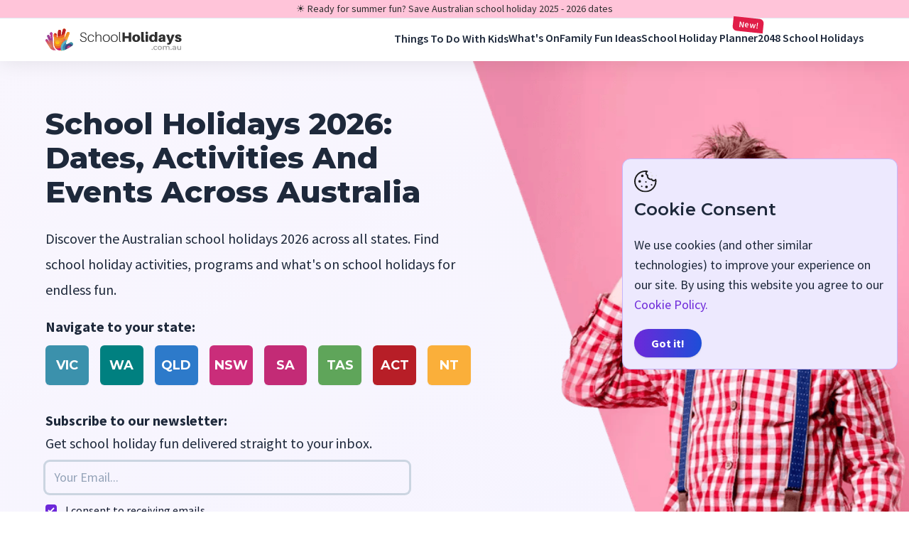

--- FILE ---
content_type: text/html; charset=utf-8
request_url: https://schoolholidays.com.au/
body_size: 45275
content:
<!DOCTYPE html>
<html lang="en">

<head>

    <link rel="preload" as="style" href="/build/assets/site-a6a45017.css" /><link rel="modulepreload" href="/build/assets/site-fa4828d5.js" /><link rel="stylesheet" href="/build/assets/site-a6a45017.css" /><script type="module" src="/build/assets/site-fa4828d5.js"></script>  
    <script>
        function loadGoogleTagManager() {
          var script = document.createElement('script');
          script.async = true;
          script.src = "https://www.googletagmanager.com/gtag/js?id=G-T6BS7PJ15Y";
          document.head.appendChild(script);

          window.dataLayer = window.dataLayer || [];
          function gtag() {
            dataLayer.push(arguments);
          }

          gtag('js', new Date());
          gtag('config', 'G-T6BS7PJ15Y');
        }

        function loadMediavineScript() {
          var script = document.createElement('script');
          script.id = "mv-001";
          script.onload = function() { console.log('mv_loaded'); mv_loaded = true; };
          script.type = "text/javascript";
          script.async = "async";
          script.dataset.noptimize = "1";
          script.dataset.cfasync = "false";
          script.src = "//scripts.mediavine.com/tags/school-holidays.js";
          document.head.appendChild(script);
        }

        function loadGrowMeScript() {
          window.growMe || ((window.growMe = function (e) {
            window.growMe._.push(e);
          }), (window.growMe._ = []));
          var e = document.createElement("script");
          e.type = "text/javascript";
          e.src = "https://faves.grow.me/main.js";
          e.defer = true;
          e.setAttribute("data-grow-faves-site-id", "U2l0ZTpmYTE2MGEzMC1kYzNlLTRiZTQtYmUwOC0xMDE0YzNmMGYyMDA=");
          var t = document.getElementsByTagName("script")[0];
          t.parentNode.insertBefore(e, t);
        }

        function showMessage() {
          // find elements with class 'content_hint' and 'mv_slot_target_desktop'
          let elements = document.querySelectorAll('.content_hint');
          let elements2 = document.querySelectorAll('.mv_slot_target_desktop');

          //convert to array and merge them
          elements = [...elements, ...elements2];


          // if there are elements with class 'content-hint'
          if (elements.length > 0) {
            // add a message inside each element
            for (let i = 0; i < elements.length; i++) {
              elements[i].innerHTML = '' +
                '<div class="flex items-center justify-center p-4 bg-[#f1acc3] rounded-t-lg">' +
                '<div class="flex items-center justify-center">' +
                '<div class="flex flex-col items-center justify-center">' +
                '<div class="mb-2 text-2xl font-semibold text-center text-pink-900">Be a Holiday Hero 🦸‍♂️🦸‍♀️ - Turn off your AdBlocker</div>' +
                '<div class="text-lg text-center text-pink-900">Ads support our website. <br>Thanks for being awesome 🤟</div>' +
                '</div>' +
                '</div>' +
                '</div>';
            }
          }
        }
    </script>
  
    <script>
        function loadScripts(){
                      loadGoogleTagManager()
                    
                      loadMediavineScript()
            loadGrowMeScript()
                    
        }

        document.addEventListener('DOMContentLoaded', function() {
          setTimeout(loadScripts, 2000);

          let l = false;
          setTimeout(() => {

            try {
              l = mv_loaded;
            } catch (e) {
              l = false;
            }
            if (!l) {
              showMessage()
              setInterval(() => {
                checking()
              }, 1000);
            }
          }, 6000);

          function checking() {

            if (!l) {
              showMessage();
            }
          }
        });
    </script>
  
      <script defer data-domain="schoolholidays.com.au"
            src="https://stats.schoolholidays.com.au/js/script.tagged-events.outbound-links.js"></script>
  
  

  

  
  <meta charset="utf-8"/>
    <meta http-equiv="X-UA-Compatible" content="IE=edge"/>
    <meta name="viewport" content="width=device-width, initial-scale=1.0, viewport-fit=cover"/>
    <title>School Holidays 2026: Dates, Activities And Events Across Australia</title>
    <meta name="description" content="Discover the Australian school holidays 2026 across all states. Find school holiday activities, programs, and what&#039;s on school holidays for endless fun.">
    <meta property="og:site_name" content="School Holidays">
    <meta property="og:type" content="website">
    <meta property="og:locale" content="en">
    <meta property="og:title" content="School Holidays 2026: Dates, Activities And Events Across Australia">
    <meta property="og:description" content="Discover the Australian school holidays 2026 across all states. Find school holiday activities, programs, and what&#039;s on school holidays for endless fun.">
    <meta property="og:image" content="/images/schoolholidays-com-au-og-image.jpeg">
    <meta name="twitter:card" content="summary_large_image">
    <meta name="twitter:site" content="School Holidays">
    <meta name="twitter:title" content="School Holidays 2026: Dates, Activities And Events Across Australia">
    <meta name="twitter:description" content="Discover the Australian school holidays 2026 across all states. Find school holiday activities, programs, and what&#039;s on school holidays for endless fun.">
    <meta name="twitter:image" content="/images/schoolholidays-com-au-og-image.jpeg">

    <link rel="apple-touch-icon" sizes="180x180" href="/favicons/apple-touch-icon.png">
    <link rel="icon" type="image/png" sizes="32x32" href="/favicons/favicon-32x32.png">
    <link rel="icon" type="image/png" sizes="16x16" href="/favicons/favicon-16x16.png">
    <link rel="mask-icon" href="/favicons/safari-pinned-tab.svg" color="#603cba">
    <link rel="manifest" href="/site.webmanifest">
    <link rel="canonical" href="https://schoolholidays.com.au/"/>

    <link rel="preconnect" href="https://fonts.googleapis.com" />
<link rel="preconnect" href="https://fonts.gstatic.com" crossorigin />
<link href="https://fonts.googleapis.com/css2?family=Montserrat:wght@100;200;300;400;500;600;700;800;900&display=swap" rel="stylesheet" />

<link href="https://fonts.googleapis.com/css2?family=Source+Sans+Pro:wght@400;600;700&display=swap" rel="stylesheet" />
    <script defer src="https://code.iconify.design/3/3.1.1/iconify.min.js"></script>
  
    <script type="application/ld+json">
{
  "@context": "https://schema.org/",
  "@type": "WebSite",
  "name": "School Holidays",
  "url": "https://schoolholidays.com.au",
  "potentialAction": {
    "@type": "SearchAction",
    "target": "https://schoolholidays.com.au/?s={search_term_string}",
    "query-input": "required name=search_term_string",
    "query": "required"
  }
}
</script>
    <script type="application/ld+json">
{
  "@context": "https://schema.org/",
  "@type": "Organization",
  "url": "https://schoolholidays.com.au",
  "logo": "https://schoolholidays.com.au/images/logo.png",
  "name": "SchoolHolidays",
  "alternateName": "School Holidays Australia",
  "description": "School holidays 2026: Discover activities and events near you",
  "address": {
    "@type": "PostalAddress",
    "streetAddress": "SUITE 11/214 Bay Street",
    "addressLocality": "Brighton",
    "addressCountry": "AU",
    "addressRegion": "VIC",
    "postalCode": "3186"
  },
  "vatID": "17 630 394 071",
  "sameAs": [
    "https://www.facebook.com/schoolholidayscomau-429596974321612/",
    "https://www.instagram.com/schoolholidays.com.au/",
    "https://m.me/429596974321612?fbclid=IwAR0E3uV6TEYIhuCPtX083sDIYy6vGSOlfusfrfsMVdsRezMixlAB8k92HrI"
  ],
  "contactPoint": {
    "@type": "ContactPoint",
    "email": "support@schoolholidays.com.au"
  },
  "foundingDate": "2018-01-01T00:00:00.000Z",
  "legalName": "SHHQ Trading Pty Ltd"
}
</script>
  
  
  
      <script type="text/javascript" src="https://classic.avantlink.com/affiliate_app_confirm.php?mode=js&authResponse=f39a57ef5d840fce237611b5756e57cbcdd87b0b"></script>
  
  
</head>

<body class="relative flex flex-col min-h-screen bg-white">

    <!-- /snippets/_noscript.antlers.html -->
<noscript>
  <style>
    nav.hidden,
    nav ul [x-cloak],
    nav ul li ul {
      display: block !important;
    }
  </style>
  <p class="relative z-50 py-3 px-4 bg-gray-100 border-b border-gray-200 text-center font-bold text-xs text-gray-600">
    This website requires Javascript for some parts to function properly. Your experience may vary.
  </p>
</noscript>
<!-- End: /snippets/_noscript.antlers.html -->
    
        
    <header x-data="{ selectedRegion: window.storage.get('selectedRegion') }" class="sticky z-[1000] top-0 w-full bg-white shadow-[0_0_32px_0_rgba(0,0,0,.1)]">
            <div class="w-full border-b lg:block" style="background:#FFC4D9">
            <div class="flex items-center justify-center w-full h-full max-w-6xl px-4 py-1 mx-auto text-center xl:px-0">
                <div class="prose
prose-xl
prose-a:underline
prose-h2:text-[32px]
prose-h2:font-extrabold
prose-h2:font-serif
prose-h3:font-serif
prose-h4:font-serif
prose-h1:font-serif
prose-h1:font-extrabold
prose-h1:text-center
prose-h1:text-3xl
prose-a:decoration-primary
prose-a:text-primary
hover:prose-a:text-primary-darkest
prose-a:decoration-2
focus:prose-a:outline-none
focus-visible:prose-a:ring
focus-visible:prose-a:ring-primary
focus-visible:prose-a:rounded-sm
prose-figure:my-0
prose-pre:whitespace-pre-wrap
max-w-none
prose-img:rounded-md
prose-img:w-full
prose-img:border
prose-table:border
prose-td:px-2.5
prose-td:py-2.5
prose-tr:border-gray-300
prose-th:bg-gray-200
prose-th:px-2.5
prose-th:uppercase
prose-th:text-base
prose-th:tracking-wider
break-words
 hidden sm:block h-full text-sm leading-tight" style="color:#2f2f2f;">
    <p>☀️ Ready for summer fun? Save <a href="/holidays/australia">Australian school holiday 2025 - 2026</a> dates</p>
</div>
                <div class="prose
prose-xl
prose-a:underline
prose-h2:text-[32px]
prose-h2:font-extrabold
prose-h2:font-serif
prose-h3:font-serif
prose-h4:font-serif
prose-h1:font-serif
prose-h1:font-extrabold
prose-h1:text-center
prose-h1:text-3xl
prose-a:decoration-primary
prose-a:text-primary
hover:prose-a:text-primary-darkest
prose-a:decoration-2
focus:prose-a:outline-none
focus-visible:prose-a:ring
focus-visible:prose-a:ring-primary
focus-visible:prose-a:rounded-sm
prose-figure:my-0
prose-pre:whitespace-pre-wrap
max-w-none
prose-img:rounded-md
prose-img:w-full
prose-img:border
prose-table:border
prose-td:px-2.5
prose-td:py-2.5
prose-tr:border-gray-300
prose-th:bg-gray-200
prose-th:px-2.5
prose-th:uppercase
prose-th:text-base
prose-th:tracking-wider
break-words
 sm:hidden h-full text-base leading-tight" style="color:#2f2f2f;">
    <p>☀️ View <a href="/holidays/australia">Australian school holidays 2025 - 2026</a></p>
</div>
            </div>
        </div>
        <div class="flex items-center w-full max-w-6xl px-4 mx-auto xl:px-0 h-[52px] lg:h-[60px] ">
        <a href="/">
            <svg class="hidden lg:inline lg:w-48 w-32" aria-hidden="true" viewBox="0 0 199 40" version="1.1" xmlns="http://www.w3.org/2000/svg" xmlns:xlink="http://www.w3.org/1999/xlink"> <title>sh-logo-svg-dark-v2</title> <g id="sh-logo-svg-dark-v2" stroke="none" stroke-width="1" fill="none" fill-rule="evenodd"> <path d="M155.825,35.077 C156.074333,35.077 156.287,34.9908333 156.463,34.8185 C156.639,34.6461667 156.727,34.428 156.727,34.164 C156.727,33.8926667 156.640833,33.6726667 156.4685,33.504 C156.296167,33.3353333 156.081667,33.251 155.825,33.251 C155.568333,33.251 155.353833,33.3353333 155.1815,33.504 C155.009167,33.6726667 154.923,33.8926667 154.923,34.164 C154.923,34.428 155.011,34.6461667 155.187,34.8185 C155.363,34.9908333 155.575667,35.077 155.825,35.077 Z M160.654,35.077 C161.226,35.077 161.730167,34.9578333 162.1665,34.7195 C162.602833,34.4811667 162.934667,34.142 163.162,33.702 L163.162,33.702 L162.106,33.086 C161.937333,33.3573333 161.7265,33.5608333 161.4735,33.6965 C161.2205,33.8321667 160.943667,33.9 160.643,33.9 C160.122333,33.9 159.695167,33.7331667 159.3615,33.3995 C159.027833,33.0658333 158.861,32.6203333 158.861,32.063 C158.861,31.5056667 159.029667,31.0601667 159.367,30.7265 C159.704333,30.3928333 160.129667,30.226 160.643,30.226 C160.943667,30.226 161.2205,30.2938333 161.4735,30.4295 C161.7265,30.5651667 161.937333,30.7686667 162.106,31.04 L162.106,31.04 L163.162,30.424 C162.942,29.984 162.613833,29.6466667 162.1775,29.412 C161.741167,29.1773333 161.233333,29.06 160.654,29.06 C160.038,29.06 159.489833,29.1883333 159.0095,29.445 C158.529167,29.7016667 158.153333,30.0573333 157.882,30.512 C157.610667,30.9666667 157.475,31.4836667 157.475,32.063 C157.475,32.6423333 157.610667,33.1611667 157.882,33.6195 C158.153333,34.0778333 158.531,34.4353333 159.015,34.692 C159.499,34.9486667 160.045333,35.077 160.654,35.077 Z M166.902,35.077 C167.503333,35.077 168.042333,34.9486667 168.519,34.692 C168.995667,34.4353333 169.367833,34.0778333 169.6355,33.6195 C169.903167,33.1611667 170.037,32.6423333 170.037,32.063 C170.037,31.4836667 169.903167,30.9666667 169.6355,30.512 C169.367833,30.0573333 168.995667,29.7016667 168.519,29.445 C168.042333,29.1883333 167.503333,29.06 166.902,29.06 C166.308,29.06 165.772667,29.1883333 165.296,29.445 C164.819333,29.7016667 164.447167,30.0573333 164.1795,30.512 C163.911833,30.9666667 163.778,31.4836667 163.778,32.063 C163.778,32.6423333 163.911833,33.1611667 164.1795,33.6195 C164.447167,34.0778333 164.819333,34.4353333 165.296,34.692 C165.772667,34.9486667 166.308,35.077 166.902,35.077 Z M166.902,33.9 C166.396,33.9 165.979833,33.7313333 165.6535,33.394 C165.327167,33.0566667 165.164,32.613 165.164,32.063 C165.164,31.513 165.327167,31.0693333 165.6535,30.732 C165.979833,30.3946667 166.396,30.226 166.902,30.226 C167.408,30.226 167.826,30.3946667 168.156,30.732 C168.486,31.0693333 168.651,31.513 168.651,32.063 C168.651,32.613 168.486,33.0566667 168.156,33.394 C167.826,33.7313333 167.408,33.9 166.902,33.9 Z M172.732,35 L172.732,32.019 C172.732,31.447 172.8695,31.0106667 173.1445,30.71 C173.4195,30.4093333 173.791667,30.259 174.261,30.259 C174.686333,30.259 175.012667,30.3891667 175.24,30.6495 C175.467333,30.9098333 175.581,31.2966667 175.581,31.81 L175.581,31.81 L175.581,35 L176.956,35 L176.956,32.019 C176.956,31.4543333 177.095333,31.0198333 177.374,30.7155 C177.652667,30.4111667 178.023,30.259 178.485,30.259 C178.910333,30.259 179.236667,30.3891667 179.464,30.6495 C179.691333,30.9098333 179.805,31.2966667 179.805,31.81 L179.805,31.81 L179.805,35 L181.18,35 L181.18,31.634 C181.18,30.776 180.963667,30.1325 180.531,29.7035 C180.098333,29.2745 179.511667,29.06 178.771,29.06 C178.309,29.06 177.887333,29.1461667 177.506,29.3185 C177.124667,29.4908333 176.813,29.731 176.571,30.039 C176.373,29.7163333 176.1035,29.4725 175.7625,29.3075 C175.4215,29.1425 175.031,29.06 174.591,29.06 C174.187667,29.06 173.821,29.1296667 173.491,29.269 C173.161,29.4083333 172.886,29.61 172.666,29.874 L172.666,29.874 L172.666,29.126 L171.357,29.126 L171.357,35 L172.732,35 Z M183.38,35.077 C183.629333,35.077 183.842,34.9908333 184.018,34.8185 C184.194,34.6461667 184.282,34.428 184.282,34.164 C184.282,33.8926667 184.195833,33.6726667 184.0235,33.504 C183.851167,33.3353333 183.636667,33.251 183.38,33.251 C183.123333,33.251 182.908833,33.3353333 182.7365,33.504 C182.564167,33.6726667 182.478,33.8926667 182.478,34.164 C182.478,34.428 182.566,34.6461667 182.742,34.8185 C182.918,34.9908333 183.130667,35.077 183.38,35.077 Z M187.505,35.077 C187.945,35.077 188.320833,35.0091667 188.6325,34.8735 C188.944167,34.7378333 189.184333,34.5416667 189.353,34.285 L189.353,34.285 L189.353,35 L190.651,35 L190.651,31.557 C190.651,30.721 190.421833,30.0958333 189.9635,29.6815 C189.505167,29.2671667 188.843333,29.06 187.978,29.06 C187.494,29.06 187.035667,29.1223333 186.603,29.247 C186.170333,29.3716667 185.8,29.5513333 185.492,29.786 L185.492,29.786 L186.031,30.787 C186.251,30.6036667 186.5205,30.4606667 186.8395,30.358 C187.1585,30.2553333 187.483,30.204 187.813,30.204 C188.297,30.204 188.661833,30.314 188.9075,30.534 C189.153167,30.754 189.276,31.0693333 189.276,31.48 L189.276,31.48 L189.276,31.568 L187.758,31.568 C186.914667,31.568 186.296833,31.7275 185.9045,32.0465 C185.512167,32.3655 185.316,32.789 185.316,33.317 C185.316,33.6543333 185.405833,33.9568333 185.5855,34.2245 C185.765167,34.4921667 186.02,34.7011667 186.35,34.8515 C186.68,35.0018333 187.065,35.077 187.505,35.077 Z M187.791,34.076 C187.439,34.076 187.164,34.0026667 186.966,33.856 C186.768,33.7093333 186.669,33.5113333 186.669,33.262 C186.669,32.7413333 187.065,32.481 187.857,32.481 L187.857,32.481 L189.276,32.481 L189.276,33.163 C189.166,33.4563333 188.977167,33.6818333 188.7095,33.8395 C188.441833,33.9971667 188.135667,34.076 187.791,34.076 Z M194.897,35.077 C195.278333,35.077 195.634,35.0055 195.964,34.8625 C196.294,34.7195 196.569,34.516 196.789,34.252 L196.789,34.252 L196.789,35 L198.098,35 L198.098,29.126 L196.723,29.126 L196.723,32.096 C196.723,32.668 196.578167,33.1061667 196.2885,33.4105 C195.998833,33.7148333 195.608333,33.867 195.117,33.867 C194.677,33.867 194.337833,33.7368333 194.0995,33.4765 C193.861167,33.2161667 193.742,32.822 193.742,32.294 L193.742,32.294 L193.742,29.126 L192.367,29.126 L192.367,32.481 C192.367,33.339 192.5925,33.9861667 193.0435,34.4225 C193.4945,34.8588333 194.112333,35.077 194.897,35.077 Z" id=".com.au" fill="#9F9F9F" fill-rule="nonzero"></path> <path d="M55.48,23.28 C58.12,23.28 60.12,21.72 60.12,19.44 C60.12,17.16 58.64,16.04 55.68,15.28 C53.32,14.68 52.34,14.06 52.34,12.38 C52.34,10.74 53.8,9.92 55.38,9.92 C57.2,9.92 58.4,11.02 58.64,12.9 L59.94,12.9 C59.68,10.66 58.24,8.92 55.48,8.92 C53.04,8.92 51,10.4 51,12.64 C51,14.86 52.56,15.78 55.18,16.46 C57.76,17.1 58.8,17.86 58.8,19.64 C58.8,21.24 57.34,22.28 55.52,22.28 C53.54,22.28 52.02,21.18 51.68,19.2 L50.36,19.2 C50.66,21.86 52.68,23.28 55.48,23.28 Z M66.34,23.28 C68.62,23.28 70.36,22.04 70.84,19.7 L69.56,19.7 C69.18,21.4 67.98,22.3 66.42,22.3 C64.64,22.3 63,20.88 63,17.62 C63,14.56 64.74,13.12 66.52,13.12 C68.22,13.12 69.28,14.1 69.64,15.88 L70.94,15.88 C70.62,13.64 69,12.14 66.56,12.14 C63.9,12.14 61.64,14.22 61.64,17.72 C61.64,21.46 63.7,23.28 66.34,23.28 Z M74.34,23 L74.34,17.74 C74.34,14.44 75.88,13.18 77.64,13.16 C79.42,13.14 80.22,14.18 80.36,15.62 C80.392,16.052 80.3984,16.4328 80.39968,16.87504 L80.4,23 L81.64,23 L81.63968,16.61648 C81.6384,16.0616 81.632,15.732 81.6,15.3 C81.4,13.36 80.12,12.14 77.88,12.14 C76.7,12.14 75.76,12.46 74.9,13.32 L74.34,14.46 L74.34,8.2 L73.1,8.2 L73.1,23 L74.34,23 Z M88.86,23.28 C92.22,23.28 94,20.82 94,17.72 C94,14.6 92.22,12.14 88.86,12.14 C85.5,12.14 83.72,14.6 83.72,17.72 C83.72,20.82 85.5,23.28 88.86,23.28 Z M88.86,22.3 C86.66,22.3 85.08,20.6 85.08,17.72 C85.08,14.84 86.66,13.14 88.86,13.14 C91.06,13.14 92.64,14.84 92.64,17.72 C92.64,20.6 91.06,22.3 88.86,22.3 Z M100.44,23.28 C103.8,23.28 105.58,20.82 105.58,17.72 C105.58,14.6 103.8,12.14 100.44,12.14 C97.08,12.14 95.3,14.6 95.3,17.72 C95.3,20.82 97.08,23.28 100.44,23.28 Z M100.44,22.3 C98.24,22.3 96.66,20.6 96.66,17.72 C96.66,14.84 98.24,13.14 100.44,13.14 C102.64,13.14 104.22,14.84 104.22,17.72 C104.22,20.6 102.64,22.3 100.44,22.3 Z M110.16,23.02 L110.16,22.1 C109.26,22.2 108.96,22.02 108.92,21.34 C108.9,21.02 108.9,20.66 108.9,20.2 L108.9,8.3 L107.66,8.3 L107.66,20.24 C107.66,20.88 107.66,21.3 107.68,21.66 C107.74,22.8 108.36,23.08 109.18,23.08 C109.5,23.08 109.84,23.08 110.16,23.02 Z M115.96,23 L115.96,17.64 L121.48,17.64 L121.48,23 L125.08,23 L125.08,9.2 L121.48,9.2 L121.48,14.84 L115.96,14.84 L115.96,9.2 L112.36,9.2 L112.36,23 L115.96,23 Z M132.48,23.28 C135.98,23.28 138.22,21.08 138.22,17.66 C138.22,14.22 135.98,12.04 132.48,12.04 C128.98,12.04 126.74,14.22 126.74,17.66 C126.74,21.08 128.98,23.28 132.48,23.28 Z M132.48,20.84 C131.2,20.84 130.42,19.78 130.42,17.66 C130.42,15.52 131.2,14.48 132.48,14.48 C133.76,14.48 134.54,15.52 134.54,17.66 C134.54,19.78 133.76,20.84 132.48,20.84 Z M142.52,23.2 C143.32,23.2 143.96,23.16 144.62,23.1 L144.62,20.66 C143.68,20.7 143.5,20.56 143.44,20.14 C143.4,19.88 143.4,19.66 143.4,19.16 L143.4,8.3 L139.8,8.3 L139.8,19.22 C139.8,20.02 139.8,20.56 139.84,21.12 C139.92,22.54 140.86,23.2 142.52,23.2 Z M147.88,11.5 C149,11.5 149.74,10.82 149.74,9.74 C149.74,8.66 149,7.98 147.88,7.98 C146.76,7.98 146.02,8.66 146.02,9.74 C146.02,10.82 146.76,11.5 147.88,11.5 Z M149.68,23 L149.68,12.32 L146.08,12.32 L146.08,23 L149.68,23 Z M156.04,23.28 C157.12,23.28 158.16,23.06 158.76,22.62 L159.56,21.44 L159.56,23 L163.16,23 L163.16,8.3 L159.56,8.3 L159.56,13.7 L158.86,12.56 C158.32,12.24 157.28,12.04 156.4,12.04 C153.66,12.04 151.34,14.1 151.34,17.9 C151.34,21.06 153.14,23.28 156.04,23.28 Z M157.28,20.84 C156.02,20.84 155.02,19.72 155.02,17.72 C155.02,15.54 155.98,14.48 157.38,14.48 C158.46,14.48 159.56,15.2 159.56,17.34 L159.56,17.8 C159.56,20.04 158.6,20.84 157.28,20.84 Z M168.36,23.28 C169.34,23.28 170.24,23.04 171,22.56 L171.44,21.44 L171.68,23 L175.2,23 C175.04,21.82 175,21.1 175,20.3 L175,17.3 C175,16.64 174.98,16.02 174.94,15.48 C174.78,13.54 173.62,12.04 170.24,12.04 C167.54,12.04 165.32,13.46 165.3,15.96 L168.7,15.94 C168.76,15.02 169.24,14.48 170.08,14.48 C170.86,14.48 171.3,14.96 171.36,15.5 C171.392,15.772 171.3984,15.9672 171.39968,16.14704 L171.4,16.44 L170.72,16.44 C167.1,16.44 164.94,17.84 164.94,20.12 C164.94,22.18 166.6,23.28 168.36,23.28 Z M169.84,20.84 C169.12,20.84 168.62,20.48 168.62,19.84 C168.62,18.78 169.78,18.36 171.4,18.48 L171.4,19.18 C171.4,20.3 170.56,20.84 169.84,20.84 Z M179.24,27.2 C181.78,27.2 182.94,26.38 184.28,23 L188.5,12.32 L184.56,12.32 L182.38,20.14 L180.18,12.32 L176.18,12.32 L180.6,23.48 L180.46,23.78 C180.12,24.54 179.54,24.82 178.7,24.82 C178.34,24.82 178.02,24.82 177.72,24.78 L177.72,27.1 C178.24,27.18 178.66,27.2 179.24,27.2 Z M193.96,23.28 C196.54,23.28 198.68,22.22 198.68,19.94 C198.68,17.88 197.3,17.04 195.36,16.56 C193.32,16.06 192.84,15.66 192.84,15.06 C192.84,14.6 193.2,14.28 193.7,14.28 C194.34,14.28 194.7,14.7 194.86,15.44 L198.4,15.44 C198.12,13.5 196.58,12.04 193.92,12.04 C191.08,12.04 189.24,13.36 189.24,15.48 C189.24,17.3 190.46,18.24 192.5,18.72 C194.4,19.16 195.08,19.54 195.08,20.22 C195.08,20.78 194.58,21.04 193.94,21.04 C193.18,21.04 192.54,20.5 192.34,19.68 L188.8,19.68 C189.08,22.08 191.06,23.28 193.96,23.28 Z" id="SchoolHolidays" fill="#2F2F2F" fill-rule="nonzero"></path> <g id="Group-10" transform="translate(-3.000000, 1.000000)" fill-rule="nonzero"> <path d="M27.7718463,21.7438779 C26.8941287,20.8675193 25.6021356,20.7885827 24.7244179,21.6650015 L22.2157163,24.169811 C21.5626486,24.8212634 20.7756215,24.8226462 20.3162114,24.2811519 C20.0118838,23.92236 20.132002,22.8158046 20.2172763,22.1139121 L21.4754486,11.7824746 C21.5878036,10.8594634 20.9296207,9.96777429 20.005264,9.85559172 C19.0810277,9.74334903 18.2406815,10.4531172 18.1282061,11.3759481 L16.7404073,19.4906676 C16.667891,19.6925481 16.5123271,19.7274173 16.4948148,19.4556782 L16.0224662,8.90841253 C16.0224662,7.97866792 15.2676952,7.2250728 14.3365984,7.2250728 C13.4054414,7.2250728 12.6506705,7.97866792 12.6506705,8.90841253 L12.6174514,19.5346148 C12.6262376,19.6572581 12.5209235,19.6923678 12.5019068,19.5522899 L11.0020538,11.2576935 C10.8365603,10.3427382 9.95956479,9.68238809 9.04333232,9.84771609 C8.12697948,10.0129239 7.51844465,10.9411054 7.68381784,11.8558803 L9.01938089,21.562438 C9.02076501,21.7351005 8.962752,21.8337563 8.88048666,21.6123971 L6.88800449,16.2908191 C6.57627482,15.414761 5.61244038,14.904168 4.73502367,15.2153454 C3.85766713,15.5265829 3.39897919,16.5416368 3.7105885,17.4175746 L7.20352547,28.8176923 C7.22175985,28.8805771 7.24107746,28.943041 7.26087651,29.0051442 C8.23758935,32.0082223 11.0353932,34.1585084 14.3366586,34.1585084 C16.449921,34.1585084 18.6449672,33.414352 20.3159105,32.1341722 C22.1208734,31.0488389 27.9029774,24.8387582 27.9029774,24.8387582 C28.7808153,23.9623995 28.6496843,22.620417 27.7718463,21.7438779 Z" id="Shape" fill="#BE4C9C" transform="translate(16.056182, 20.691791) rotate(-15.000000) translate(-16.056182, -20.691791) "></path> <path d="M10.9097487,8.12900109 C11.7617839,7.90069896 12.6360118,8.36666643 12.9302807,9.17994495 L16.1599394,19.3842712 C16.2384614,19.6164238 16.3607168,19.5797445 16.397355,19.4142486 L16.4062193,19.3545044 L15.6464861,11.1570985 C15.5162828,10.2366015 16.1442934,9.33352048 17.0660877,9.20272863 C17.9394619,9.07873602 18.7631564,9.69234723 18.9582882,10.5400737 L18.9848909,10.6834428 L20.1943506,19.2192251 C18.242847,21.164287 15.5522477,22.3664666 12.5812383,22.3664666 C11.2429109,22.3664666 9.96148336,22.1225249 8.77888217,21.6766241 L5.68219736,14.3238839 C5.28569795,13.483081 5.63326641,12.4290261 6.47563637,12.0322781 C7.27353144,11.656331 8.22920928,12.0052995 8.66486669,12.7581054 L8.73254503,12.8872572 L12.3280913,20.5110315 C12.3758869,20.6251167 12.4527878,20.5925435 12.4443157,20.5047793 L12.4351242,20.4640536 L9.71694779,10.1913327 C9.47631218,9.29326834 10.0103202,8.37000225 10.9097487,8.12900109 Z M4.10769579,18.1313769 C4.76305581,17.9155701 5.51374596,18.1412475 5.96855875,18.6909642 L6.06134733,18.8136776 L7.8008095,21.2511067 C6.32199572,20.5182688 5.03496876,19.4560234 4.03536835,18.1601378 L4.10769579,18.1313769 Z" id="Shape" fill="#9C70AC"></path> <path d="M10.9097487,8.12900109 C11.7617839,7.90069896 12.6360118,8.36666643 12.9302807,9.17994495 L16.1599394,19.3842712 C16.2384614,19.6164238 16.3607168,19.5797445 16.397355,19.4142486 L16.4062193,19.3545044 L15.6464861,11.1570985 C15.5162828,10.2366015 16.1442934,9.33352048 17.0660877,9.20272863 C17.9394619,9.07873602 18.7631564,9.69234723 18.9582882,10.5400737 L18.9848909,10.6834428 L19.8482076,16.7786143 C18.2812692,18.9626666 15.7566502,20.4114339 12.8896941,20.5087519 L12.5812383,20.5139794 C12.5354752,20.5139794 12.4897925,20.5136352 12.4441925,20.5129491 L12.4443157,20.5047793 L12.4351242,20.4640536 L9.71694779,10.1913327 C9.47631218,9.29326834 10.0103202,8.37000225 10.9097487,8.12900109 Z M6.47563637,12.0322781 C7.27353144,11.656331 8.22920928,12.0052995 8.66486669,12.7581054 L8.73254503,12.8872572 L12.3280913,20.5110315 L12.3175931,20.5101621 C10.6028922,20.4604457 9.0092039,19.9273481 7.66769022,19.0422062 L5.68219736,14.3238839 C5.28569795,13.483081 5.63326641,12.4290261 6.47563637,12.0322781 Z" id="Shape" fill="#9060A5"></path> <path d="M10.9097487,8.12900109 C11.7617839,7.90069896 12.6360118,8.36666643 12.9302807,9.17994495 L15.8115442,18.2858491 C14.8778039,18.7248825 13.8352203,18.9702401 12.7354066,18.9702401 C12.4976823,18.9702401 12.2626317,18.9587769 12.0307762,18.9363722 L9.71694779,10.1913327 C9.47631218,9.29326834 10.0103202,8.37000225 10.9097487,8.12900109 Z M6.47563637,12.0322781 C7.27353144,11.656331 8.22920928,12.0052995 8.66486669,12.7581054 L8.73254503,12.8872572 L11.5560732,18.874621 C8.54341285,18.3808332 6.15567477,16.0265746 5.60801041,13.028617 C5.74901856,12.6031 6.04880904,12.2333096 6.47563637,12.0322781 Z M17.0660877,9.20272863 C17.9394619,9.07873602 18.7631564,9.69234723 18.9582882,10.5400737 L18.9848909,10.6834428 L19.5001917,14.3199091 C18.891818,15.9028118 17.7452997,17.2182396 16.2850737,18.0414563 L15.6464861,11.1570985 C15.5162828,10.2366015 16.1442934,9.33352048 17.0660877,9.20272863 Z" id="Shape" fill="#934595"></path> <path d="M10.9097487,8.12900109 C11.7617839,7.90069896 12.6360118,8.36666643 12.9302807,9.17994495 L15.2462578,16.4983842 C14.4962696,16.8938995 13.6419452,17.117753 12.7354066,17.117753 C12.3148996,17.117753 11.9056272,17.0695873 11.5127918,16.978465 L9.71694779,10.1913327 C9.47631218,9.29326834 10.0103202,8.37000225 10.9097487,8.12900109 Z M7.34255283,11.8901965 C7.87626088,11.9498608 8.37672041,12.265678 8.66062374,12.7508145 L8.73254503,12.8872572 L10.5003598,16.6338988 C8.7047509,15.8145741 7.43630725,14.0384728 7.34481157,11.9562442 L7.34255283,11.8901965 Z M17.0660877,9.20272863 C17.2175842,9.18122072 17.367586,9.18190642 17.5130716,9.20215791 C17.9080348,9.95257023 18.1312987,10.8075101 18.1312987,11.7146655 C18.1312987,13.4287167 17.3342175,14.9563513 16.0909668,15.9461895 L15.6464861,11.1570985 C15.5162828,10.2366015 16.1442934,9.33352048 17.0660877,9.20272863 Z" id="Shape" fill="#C03E94"></path> <g id="Group-3" opacity="0.46" transform="translate(2.982247, 16.191509)"> <path d="M6.20728746,-2.48689958e-14 C6.58665658,-2.48689958e-14 6.96202516,0.017151151 7.33266207,0.0507213305 L9.34584412,4.31952211 C9.40046769,4.44990509 9.49310623,4.38873448 9.45287698,4.27254416 L9.45287698,4.27254416 L8.37261556,0.189704303 C9.96263621,0.471670135 11.4474375,1.0586757 12.764555,1.8881732 L13.1776922,3.19276175 C13.2649389,3.45070909 13.4061774,3.37676514 13.4239722,3.16299494 L13.4239722,3.16299494 L13.3415712,2.27464602 C16.4879199,4.51256329 18.5407552,8.1911864 18.5407552,12.3499142 C18.5407552,13.8597134 18.2701903,15.3062345 17.7749634,16.6435133 C16.8865677,17.2326296 15.9063556,17.6831085 14.8984458,17.9531771 C11.7096683,18.8076075 8.4506623,17.4547155 6.72997633,14.8067567 C6.69477843,14.751894 6.6599522,14.6965582 6.62606336,14.6405356 L6.62606336,14.6405356 L0.301577755,4.53290612 C-0.226123125,3.76746556 -0.045779864,2.66828165 0.721127283,2.14057274 C1.48810812,1.61290632 2.55125189,1.85664258 3.07910015,2.62216814 L3.07910015,2.62216814 L6.38101586,7.24672539 C6.51777005,7.4392501 6.54827233,7.3289411 6.50224701,7.16252012 L6.50224701,7.16252012 L3.60225091,0.275994635 C4.44202029,0.0951890366 5.31355238,-2.48689958e-14 6.20728746,-2.48689958e-14 Z" id="Combined-Shape" fill="#C21B7D"></path> <path d="M6.20728746,3.08747856 C7.16683582,3.08747856 8.09225968,3.23377771 8.96252625,3.50531515 L9.34584412,4.31952211 C9.40046769,4.44990509 9.49310623,4.38873448 9.45287698,4.27254416 L9.45287698,4.27254416 L9.27760643,3.6099219 C12.8771362,4.87776166 15.4573882,8.31211106 15.4573882,12.3499142 C15.4573882,14.5668619 14.6795618,16.6018962 13.3822697,18.1963117 C10.7145254,18.3458522 8.17773837,17.0347136 6.72997633,14.8067567 C6.69477843,14.751894 6.6599522,14.6965582 6.62606336,14.6405356 L6.62606336,14.6405356 L0.588294075,4.99163862 C1.49580175,4.29573863 2.53579088,3.76436767 3.66381494,3.44203151 L6.38101586,7.24672539 C6.51777005,7.4392501 6.54827233,7.3289411 6.50224701,7.16252012 L6.50224701,7.16252012 L4.82905041,3.18959399 C5.27870225,3.1223334 5.73892988,3.08747856 6.20728746,3.08747856 Z" id="Combined-Shape" fill="#EF5E28"></path> <path d="M6.20728746,6.17495712 C9.61308052,6.17495712 12.3740213,8.93957959 12.3740213,12.3499142 C12.3740213,14.4631389 11.3139027,16.3284295 9.69714277,17.4416373 C8.50635938,16.8551984 7.47425858,15.9521306 6.72997633,14.8067567 C6.69477843,14.751894 6.6599522,14.6965582 6.62606336,14.6405356 L6.62606336,14.6405356 L2.23612698,7.62555192 C3.17191149,6.83604552 4.34555052,6.32022146 5.63400089,6.20128699 L6.38101586,7.24672539 C6.51777005,7.4392501 6.54827233,7.3289411 6.50224701,7.16252012 L6.50224701,7.16252012 L6.08712698,6.17695712 Z" id="Combined-Shape" fill="#EF8D23"></path> <path d="M6.20728746,9.26243568 C7.91018399,9.26243568 9.29065439,10.6447469 9.29065439,12.3499142 C9.29065439,13.7487307 8.36165681,14.9302789 7.08775878,15.3096827 C6.96163206,15.1475851 6.84251409,14.9799408 6.72997633,14.8067567 L6.72997633,14.8067567 L6.62606336,14.6405356 L3.90638592,10.2945704 C4.47105274,9.66119772 5.29266418,9.26243568 6.20728746,9.26243568 Z" id="Combined-Shape" fill="#FCC710"></path> </g> <path d="M13.2830394,11.8316596 L14.1232275,26.662563 C14.4684071,31.3231881 17.8137419,35.3175252 22.4766342,36.4801148 L22.8598821,36.5696223 C25.5551962,37.1571426 28.5043686,36.9257923 31.0587959,35.9261085 L31.326388,35.8158323 L31.5416496,35.7441056 C31.6513521,35.7048386 31.7670535,35.6606166 31.8887049,35.6115179 L32.2714598,35.4496692 L32.6896209,35.2590279 L32.9118871,35.1530565 L32.9118871,35.1530565 L33.3826075,34.9201045 L33.8880006,34.6595308 L34.427773,34.3718037 L35.0016313,34.0573916 L35.6092821,33.7167628 L36.5834776,33.1576877 L37.2743261,32.753566 L37.8147878,32.4336723 C38.6048015,31.9637473 39.4101071,31.4752054 40.2116557,30.9814961 L41.7145672,30.0473249 L42.9793139,29.2472408 C45.1171255,27.985429 45.6310756,25.2319698 44.3061258,23.0626831 L44.1791928,22.8651931 C42.8289018,20.8670788 40.2977736,20.1963784 38.1946357,21.4393972 L35.0811553,23.2777584 L35.2499747,22.8292094 L39.8238164,10.9347255 C40.5928612,8.934466 39.5941827,6.62851833 37.5786992,5.8616587 L37.389407,5.79519271 C36.3258142,5.45257773 35.2075022,5.60461159 34.2878652,6.12329719 L34.0626552,6.26088711 L34.1975524,5.59247642 C34.6983051,3.59176173 33.4153949,1.49139421 31.3298705,0.971414591 L31.1343002,0.927828465 C29.1786201,0.543310972 27.2385795,1.69046802 26.6599372,3.59184256 L26.5876417,3.85917661 L26.5356263,3.79644791 C25.8811273,3.03520098 24.9414208,2.52212068 23.8679464,2.44891838 L23.6670761,2.44043582 C21.6007276,2.40715719 19.8373303,4.04617366 19.7061363,6.11916355 L19.4732408,8.29892682 L19.3467853,8.20679441 C18.6267814,7.71028123 17.739313,7.44906318 16.8030249,7.53580773 C14.6537506,7.73510911 13.0652079,9.69441558 13.2830394,11.8316596 Z" id="Path" fill="#FFFFFF"></path> <path d="M30.8916724,2.72893138 C31.9634863,2.9961646 32.636944,4.03402097 32.4524937,5.09030503 L32.4219807,5.23438735 L29.8666327,17.9049878 C29.8121771,18.2056982 29.9736287,18.235175 30.1141901,18.070045 L30.1518292,18.0202422 L34.2253297,8.79735739 C34.6340048,7.73489525 35.8555363,7.14392692 36.9345697,7.55457927 C37.9668442,7.9473434 38.4948112,9.11422598 38.1811962,10.1449888 L38.1331825,10.2846181 L33.4368769,22.5022933 L33.3099104,22.8546543 L33.1976088,23.1937566 C33.0012784,23.8204053 32.8713551,24.4552693 33.0363428,24.783693 C33.4081888,25.5236614 34.2782021,25.7730804 35.2010635,25.3059227 L35.3552867,25.2213894 L39.1162481,22.9987283 C40.4321116,22.2210128 41.9635878,22.7024488 42.7603288,24.0068199 C43.5252878,25.2592565 43.335028,26.8147495 42.1542791,27.6251628 L40.5337883,28.6495986 L38.9814424,29.611495 L37.1343989,30.7305439 L36.0621694,31.3648073 L34.8955392,32.0382991 L34.0440391,32.5156792 L33.496975,32.8141481 L32.9722576,33.0926979 L32.4749137,33.3478215 L32.00997,33.576012 L31.7912192,33.6789114 L31.3843012,33.8601265 C31.1916651,33.9421012 31.0158918,34.0106881 30.8598087,34.0639146 L30.7103938,34.1119479 C28.320084,35.1313599 25.4580476,35.3566928 22.9148323,34.722598 C19.0343029,33.7550734 16.3393897,30.4948138 15.9522301,26.7808846 L15.9257288,26.4779043 L15.0850248,11.6479983 C14.9694448,10.5139906 15.8220848,9.44586159 16.9701232,9.33940442 C18.0660302,9.23787163 19.0349355,10.0494033 19.2213731,11.109837 L19.2426133,11.262949 L20.0643761,18.1821911 C20.0917381,18.4175263 20.1630091,18.393517 20.2151176,18.264443 L20.2463255,18.1645216 L21.5138405,6.23356831 C21.5857515,5.09730585 22.5929963,4.17733289 23.7447152,4.25604232 C24.8462548,4.33115844 25.6808513,5.29287475 25.6884894,6.37098412 L25.6843526,6.51864815 L25.0327356,16.821659 C25.0164595,16.9722479 25.1194221,16.9833341 25.1626674,16.8843887 L25.1770231,16.8353329 L28.3641776,4.22266343 C28.6395414,3.11823982 29.7710672,2.44953313 30.8916724,2.72893138 Z" id="Path" fill="#FAAF3A"></path> <path d="M21.0771395,10.3427518 C22.5986527,10.4037381 24.049928,10.734147 25.3834437,11.2870091 L25.0326241,16.8225675 C25.0163479,16.9731564 25.1193106,16.9842426 25.1625558,16.8852973 L25.1769116,16.8362414 L26.4517976,11.7904414 C28.0036733,12.6135811 29.3588668,13.7519297 30.4297295,15.1188575 L29.8665212,17.9058963 C29.8120655,18.2066067 29.9735172,18.2360836 30.1140786,18.0709536 L30.1517177,18.0211507 L31.0509135,15.9863726 C32.3059883,17.9095491 33.0343334,20.2001335 33.0343334,22.6588542 C33.0343334,28.6369139 28.728677,33.6210259 23.0152243,34.7470221 L22.9147208,34.7235065 C19.0341914,33.7559819 16.3392782,30.4957223 15.9521186,26.7817932 L15.9274363,26.5088493 L15.0793466,11.5840229 L15.0793466,11.5840229 C16.2834219,11.0014165 17.5955922,10.6043176 18.9783917,10.4310165 C19.0915681,10.6331752 19.173218,10.8539734 19.2169307,11.0869463 L19.2425018,11.2638576 L20.0642646,18.1830996 C20.0946667,18.4445831 20.1792777,18.3858883 20.2315793,18.2186472 L20.2462139,18.1654301 L21.0771395,10.3427518 Z" id="Path" fill="#C21B7D"></path> <path d="M20.7511183,13.4158961 C22.3568762,13.4472145 23.8634224,13.8784808 25.1729843,14.6130594 L25.0326241,16.8225675 C25.0163479,16.9731564 25.1193106,16.9842426 25.1625558,16.8852973 L25.1769116,16.8362414 L25.6641001,14.908639 C28.2241814,16.5580859 29.9164862,19.4131383 29.9164862,22.6588542 C29.9164862,27.7646116 25.728763,31.9036458 20.5629446,31.9036458 C19.6416171,31.9036458 18.7514018,31.7719874 17.9105075,31.5266674 C16.8420376,30.1928454 16.1549218,28.5765734 15.9606535,26.8602998 L15.9274363,26.5088493 L15.2760255,15.0314709 C16.5057901,14.1971675 17.9474619,13.6458556 19.5049045,13.4725536 L20.0642646,18.1830996 C20.0946667,18.4445831 20.1792777,18.3858883 20.2315793,18.2186472 L20.2462139,18.1654301 L20.7511183,13.4158961 Z" id="Path" fill="#EF5E28"></path> <path d="M20.5629446,16.4956597 C24.0068236,16.4956597 26.798639,19.2550159 26.798639,22.6588542 C26.798639,26.0626925 24.0068236,28.8220486 20.5629446,28.8220486 C18.7381361,28.8220486 17.0964024,28.0473253 15.9560693,26.8125033 L15.9274363,26.5088493 L15.5041161,19.0546277 C16.5089687,17.6792508 18.0738691,16.73001 19.8684239,16.5334571 L20.0642646,18.1830996 C20.0946667,18.4445831 20.1792777,18.3858883 20.2315793,18.2186472 L20.2462139,18.1654301 L20.4231161,16.4976597 L20.5629446,16.4956597 Z" id="Path" fill="#EF8D23"></path> <path d="M20.5629446,19.5772569 C22.2848841,19.5772569 23.6807918,20.956935 23.6807918,22.6588542 C23.6807918,24.3607733 22.2848841,25.7404514 20.5629446,25.7404514 C18.8410052,25.7404514 17.4450974,24.3607733 17.4450974,22.6588542 C17.4450974,20.956935 18.8410052,19.5772569 20.5629446,19.5772569 Z" id="Path" fill="#FCC710"></path> <path d="M28.3640661,4.22357195 C28.6394298,3.11914835 29.7709557,2.45044166 30.8915608,2.72983991 C31.9611603,2.99652099 32.6340479,4.03064412 32.4535145,5.08466659 L29.8665212,17.9058963 C29.8120655,18.2066067 29.9735172,18.2360836 30.1140786,18.0709536 L30.1517177,18.0211507 L34.2252181,8.79826592 C34.6338933,7.73580378 35.8554247,7.14483545 36.9344581,7.55548779 C37.9645998,7.94744043 38.4925158,9.11031598 38.1830178,10.1395065 L38.1330709,10.2855267 L34.9359819,18.6008411 C31.7328069,21.1399642 27.6661805,22.6588542 23.2406252,22.6588542 C20.5258726,22.6588542 17.9461821,22.0873081 15.6180113,21.0593196 L15.0849132,11.6489068 C14.9693333,10.5148992 15.8219733,9.44677012 16.9700116,9.34031295 C18.0681876,9.23856994 19.0388354,10.0536761 19.2224095,11.1173353 L19.2425018,11.2638576 L20.0642646,18.1830996 C20.0946667,18.4445831 20.1792777,18.3858883 20.2315793,18.2186472 L20.2462139,18.1654301 L21.5137289,6.23447684 C21.5856399,5.09821438 22.5928848,4.17824142 23.7446036,4.25695085 C24.8461432,4.33206697 25.6807397,5.29378328 25.6883779,6.37189265 L25.684241,6.51955668 L25.0326241,16.8225675 C25.0163479,16.9731564 25.1193106,16.9842426 25.1625558,16.8852973 L25.1769116,16.8362414 L28.3640661,4.22357195 Z" id="Path" fill-opacity="0.55" fill="#F19F41"></path> <path d="M28.3640661,4.22357195 C28.6394298,3.11914835 29.7709557,2.45044166 30.8915608,2.72983991 C31.9611603,2.99652099 32.6340479,4.03064412 32.4535145,5.08466659 L29.8665212,17.9058963 C29.8485923,18.0049017 29.8540673,18.074506 29.8744952,18.1174438 C27.8621934,19.0533519 25.6133113,19.5772569 23.2406252,19.5772569 C20.3888535,19.5772569 17.7159296,18.8204214 15.416248,17.4988848 L15.0849132,11.6489068 C14.9693333,10.5148992 15.8219733,9.44677012 16.9700116,9.34031295 C18.0681876,9.23856994 19.0388354,10.0536761 19.2224095,11.1173353 L19.2425018,11.2638576 L20.0642646,18.1830996 C20.0946667,18.4445831 20.1792777,18.3858883 20.2315793,18.2186472 L20.2462139,18.1654301 L21.5137289,6.23447684 C21.5856399,5.09821438 22.5928848,4.17824142 23.7446036,4.25695085 C24.8461432,4.33206697 25.6807397,5.29378328 25.6883779,6.37189265 L25.684241,6.51955668 L25.0326241,16.8225675 C25.0163479,16.9731564 25.1193106,16.9842426 25.1625558,16.8852973 L25.1769116,16.8362414 L28.3640661,4.22357195 Z M34.2252181,8.79826592 C34.6338933,7.73580378 35.8554247,7.14483545 36.9344581,7.55548779 C37.5046263,7.77242776 37.9209397,8.22553675 38.1265645,8.76143136 C36.8528467,12.796049 33.9473564,16.1184481 30.17346,17.973543 L34.2252181,8.79826592 Z" id="Shape" fill="#EE8F22"></path> <path d="M23.5952637,4.2522837 L23.7446036,4.25695085 C24.8461432,4.33206697 25.6807397,5.29378328 25.6883779,6.37189265 L25.684241,6.51955668 L25.061642,16.3651984 C24.4672205,16.4511514 23.8591817,16.4956597 23.2406252,16.4956597 C22.2832782,16.4956597 21.3511256,16.3890441 20.4556586,16.1871706 L21.5137289,6.23447684 C21.5825134,5.14761709 22.5070664,4.25864793 23.5952637,4.2522837 L23.5952637,4.2522837 Z M28.3640661,4.22357195 C28.6394298,3.11914835 29.7709557,2.45044166 30.8915608,2.72983991 C31.9611603,2.99652099 32.6340479,4.03064412 32.4535145,5.08466659 L30.6353105,14.0961292 C29.0921497,15.2209592 27.2772963,16.0026888 25.3059981,16.3274103 L28.3640661,4.22357195 Z M16.9700116,9.34031295 C18.0681876,9.23856994 19.0388354,10.0536761 19.2224095,11.1173353 L19.2425018,11.2638576 L19.8073794,16.0226869 C18.0894439,15.5375142 16.5230657,14.6973586 15.1946512,13.5876217 L15.0849132,11.6489068 C14.9693333,10.5148992 15.8219733,9.44677012 16.9700116,9.34031295 Z M35.1950354,7.69283227 C34.6949337,9.35276313 33.8505693,10.8661103 32.7437848,12.1519827 L34.2252181,8.79826592 C34.3924034,8.36362231 34.6956246,8.00788573 35.0694746,7.76735055 L35.1950354,7.69283227 Z" id="Shape" fill="#EF5E27"></path> <path d="M23.5952637,4.2522837 L23.7446036,4.25695085 C24.8461432,4.33206697 25.6807397,5.29378328 25.6883779,6.37189265 L25.684241,6.51955668 L25.262184,13.1975791 C24.6111803,13.3393362 23.934732,13.4140625 23.2406252,13.4140625 C22.3908934,13.4140625 21.5676262,13.3020711 20.7851089,13.0922074 L21.5137289,6.23447684 C21.5825134,5.14761709 22.5070664,4.25864793 23.5952637,4.2522837 L23.5952637,4.2522837 Z M28.3640661,4.22357195 C28.6394298,3.11914835 29.7709557,2.45044166 30.8915608,2.72983991 C31.9611603,2.99652099 32.6340479,4.03064412 32.4535145,5.08466659 L31.9623284,7.51629284 C30.9535767,10.0823207 28.8190281,12.0928679 26.1581037,12.9554826 L28.3640661,4.22357195 Z M16.9700116,9.34031295 C18.0681876,9.23856994 19.0388354,10.0536761 19.2224095,11.1173353 L19.2425018,11.2638576 L19.4018619,12.6021193 C17.9942972,11.975212 16.7719019,11.014155 15.8381449,9.82121407 C16.1492706,9.5559554 16.538804,9.38029867 16.9700116,9.34031295 Z" id="Shape" fill="#B71E27"></path> <g id="Group" opacity="0.883661685" transform="translate(25.239715, 18.661458)"> <path d="M9.54051066,0.342302296 L8.25942918,3.67578277 L8.25942918,3.67578277 L8.13349809,4.01511856 L8.13349809,4.01511856 L8.00811561,4.37689793 C7.78515331,5.05191671 7.61777917,5.76735088 7.79651581,6.1231432 C8.16836178,6.86311156 9.03837515,7.11253058 9.96123648,6.64537289 L10.1154597,6.56083955 L13.8764211,4.33817854 C15.1922846,3.560463 16.7237608,4.041899 17.5205018,5.34627012 C18.2854609,6.59870674 18.095201,8.15419968 16.9144521,8.96461302 L15.2091346,10.0420787 L15.2091346,10.0420787 L13.2098818,11.2761335 L13.2098818,11.2761335 L12.1830162,11.8972804 L12.1830162,11.8972804 L11.1153996,12.5322026 L11.1153996,12.5322026 L10.0383465,13.1590532 L10.0383465,13.1590532 L9.2432015,13.6107519 L9.2432015,13.6107519 L8.47357355,14.0364047 L8.47357355,14.0364047 L7.98118825,14.3011519 L7.98118825,14.3011519 L7.50992961,14.547496 L7.50992961,14.547496 L7.06371195,14.7727061 L7.06371195,14.7727061 L6.64644957,14.9740515 L6.64644957,14.9740515 L6.26205677,15.1488012 C6.01762128,15.2558289 5.79770838,15.3433056 5.60753713,15.4075901 L5.47056681,15.4513981 L5.10836439,15.5984221 C3.73039792,16.130172 2.21397747,16.4066627 0.702367086,16.4160392 C0.247405805,15.1352715 0,13.7593866 0,12.3263889 C0,6.51643769 4.06690326,1.64531881 9.54051066,0.342302296 Z" id="Path" fill="#4AC3D3"></path> <path d="M13.8764211,4.33817854 C15.1922846,3.560463 16.7237608,4.041899 17.5205018,5.34627012 C18.2854609,6.59870674 18.095201,8.15419968 16.9144521,8.96461302 L15.2091346,10.0420787 L15.2091346,10.0420787 L13.2098818,11.2761335 L13.2098818,11.2761335 L12.1830162,11.8972804 L12.1830162,11.8972804 L11.1153996,12.5322026 L11.1153996,12.5322026 L10.0383465,13.1590532 L10.0383465,13.1590532 L9.2432015,13.6107519 L9.2432015,13.6107519 L8.47357355,14.0364047 L8.47357355,14.0364047 L7.98118825,14.3011519 L7.98118825,14.3011519 L7.50992961,14.547496 L7.50992961,14.547496 L7.06371195,14.7727061 L7.06371195,14.7727061 L6.64644957,14.9740515 L6.64644957,14.9740515 L6.26205677,15.1488012 C6.01762128,15.2558289 5.79770838,15.3433056 5.60753713,15.4075901 L5.47056681,15.4513981 L5.10836439,15.5984221 C4.71049691,15.7519571 4.30108679,15.8842115 3.88358259,15.9949002 C3.39061924,14.8695805 3.1178472,13.629469 3.1178472,12.3263889 C3.1178472,8.78898832 5.12798621,5.71562227 8.08086499,4.16127974 L7.9663049,4.50490635 C7.76538797,5.14087156 7.62907023,5.78982681 7.79651581,6.1231432 C8.16836178,6.86311156 9.03837515,7.11253058 9.96123648,6.64537289 L10.1154597,6.56083955 L13.8764211,4.33817854 Z" id="Path" fill="#228DBB"></path> <path d="M12.4713888,6.16319444 C14.4698408,6.16319444 16.2487184,7.09237355 17.3899017,8.53747305 C17.2622802,8.68805995 17.1123149,8.82530743 16.9406168,8.94638098 L15.1140676,10.1014462 L15.1140676,10.1014462 L13.2836425,11.2311622 L13.2836425,11.2311622 L11.8727883,12.0830039 L11.8727883,12.0830039 L10.8944793,12.6620027 L10.8944793,12.6620027 L9.67084281,13.3691463 L9.67084281,13.3691463 L8.95405562,13.7721618 L8.95405562,13.7721618 L8.03939387,14.2702161 L8.03939387,14.2702161 L7.39716385,14.6052295 L7.39716385,14.6052295 L6.99541249,14.8063458 C6.93042003,14.8382397 6.86645179,14.8692923 6.80356959,14.8994602 C6.43890379,14.116133 6.2356944,13.2447161 6.2356944,12.3263889 C6.2356944,8.92255059 9.02750988,6.16319444 12.4713888,6.16319444 Z" id="Path" fill="#2C3483"></path> <path d="M12.4713888,9.24479167 C13.4037584,9.24479167 14.2405407,9.64929139 14.811894,10.2904239 L14.0553223,10.7584523 L14.0553223,10.7584523 L12.7871736,11.533105 L12.7871736,11.533105 L11.882447,12.0772864 L11.882447,12.0772864 L10.9539384,12.6271365 L10.9539384,12.6271365 L10.021922,13.1684882 C9.86741999,13.2572182 9.71361657,13.3450038 9.56093414,13.4315499 C9.42669392,13.088712 9.3535416,12.715994 9.3535416,12.3263889 C9.3535416,10.6244697 10.7494493,9.24479167 12.4713888,9.24479167 Z" id="Path" fill="#CA3590"></path> </g> </g> </g> </svg>
            <svg class="lg:hidden h-8" aria-hidden="true" viewBox="0 0 45 37" fill="none" xmlns="http://www.w3.org/2000/svg"> <path d="M27.0935 17.822C26.0189 17.2026 24.7505 17.4608 24.1295 18.5345L22.3545 21.6033C21.8923 22.4015 21.1325 22.6066 20.5486 22.2024C20.1618 21.9346 19.9914 20.8347 19.8921 20.1346L18.4334 9.82961C18.3031 8.90897 17.4365 8.21801 16.5146 8.34889C15.5928 8.47968 14.9648 9.38277 15.095 10.3033L15.8548 18.5007C15.837 18.7144 15.6957 18.7884 15.6085 18.5304L12.4224 8.46481C12.1818 7.56675 11.2577 7.03418 10.3583 7.27517C9.45885 7.51617 8.92485 8.43943 9.16548 9.3375L11.8837 19.6102C11.9239 19.7264 11.8312 19.7876 11.7766 19.6572L8.18108 12.0334C7.78442 11.1925 6.76639 10.7816 5.92417 11.1784C5.0818 11.5752 4.73423 12.6292 5.13073 13.47L8.93303 22.5002C8.97905 22.6666 8.94855 22.7769 8.8118 22.5844L5.50988 17.9598C4.98203 17.1943 3.91889 16.9506 3.15191 17.4782C2.385 18.006 2.20466 19.1051 2.73236 19.8706L9.05684 29.9782C9.09073 30.0342 9.12556 30.0896 9.16076 30.1444C10.8814 32.7924 14.1404 34.1453 17.3292 33.2909C19.3705 32.7439 21.2981 31.457 22.5808 29.7879C24.0434 28.2724 28.0212 20.7774 28.0212 20.7774C28.6423 19.7037 28.1683 18.4414 27.0935 17.822Z" fill="#BE4C9C"/> <path d="M10.3583 7.27524C11.2103 7.04693 12.0845 7.5129 12.3788 8.32618L15.6085 18.5305C15.687 18.7627 15.8092 18.726 15.8459 18.5605L15.8547 18.5007L15.095 10.3033C14.9648 9.38284 15.5928 8.47976 16.5146 8.34896C17.388 8.22497 18.2117 8.83858 18.4068 9.68631L18.4334 9.82968L19.6429 18.3655C17.6914 20.3105 15.0008 21.5127 12.0298 21.5127C10.6914 21.5127 9.41 21.2688 8.2274 20.8229L5.13072 13.4701C4.73422 12.6293 5.08178 11.5753 5.92415 11.1785C6.72205 10.8026 7.67773 11.1515 8.11338 11.9043L8.18106 12.0335L11.7766 19.6573C11.8244 19.7714 11.9013 19.7388 11.8928 19.651L11.8836 19.6103L9.16547 9.33757C8.92483 8.4395 9.45884 7.51624 10.3583 7.27524ZM3.55621 17.2776C4.21157 17.0618 4.96226 17.2875 5.41708 17.8372L5.50987 17.9599L7.24933 20.3973C5.77051 19.6645 4.48349 18.6023 3.48389 17.3064L3.55621 17.2776Z" fill="#9C70AC"/> <path d="M10.3583 7.27524C11.2103 7.04693 12.0846 7.5129 12.3788 8.32618L15.6085 18.5305C15.687 18.7627 15.8093 18.726 15.8459 18.5605L15.8548 18.5007L15.095 10.3033C14.9648 9.38284 15.5928 8.47976 16.5146 8.34896C17.388 8.22497 18.2117 8.83858 18.4068 9.68631L18.4334 9.82968L19.2968 15.9249C17.7298 18.1089 15.2052 19.5577 12.3382 19.655L12.0298 19.6602C11.984 19.6602 11.9383 19.6599 11.8927 19.6592L11.8929 19.651L11.8837 19.6103L9.1655 9.33757C8.92487 8.4395 9.45887 7.51624 10.3583 7.27524ZM5.92419 11.1785C6.72209 10.8026 7.67776 11.1515 8.11342 11.9043L8.1811 12.0335L11.7766 19.6573L11.7661 19.6564C10.0514 19.6067 8.45776 19.0736 7.11624 18.1884L5.13075 13.4701C4.73425 12.6293 5.08182 11.5753 5.92419 11.1785Z" fill="#9060A5"/> <path d="M10.3583 7.27524C11.2103 7.04693 12.0845 7.5129 12.3788 8.32618L15.2601 17.4321C14.3263 17.8711 13.2837 18.1165 12.1839 18.1165C11.9462 18.1165 11.7111 18.105 11.4793 18.0826L9.16546 9.33757C8.92482 8.4395 9.45883 7.51624 10.3583 7.27524ZM5.92414 11.1785C6.72204 10.8026 7.67772 11.1515 8.11337 11.9043L8.18105 12.0335L11.0046 18.0209C7.99192 17.5271 5.60418 15.1728 5.05652 12.1749C5.19753 11.7493 5.49732 11.3795 5.92414 11.1785ZM16.5146 8.34896C17.388 8.22497 18.2117 8.83858 18.4068 9.68631L18.4334 9.82968L18.9487 13.4661C18.3403 15.049 17.1938 16.3645 15.7336 17.1877L15.095 10.3033C14.9648 9.38284 15.5928 8.47976 16.5146 8.34896Z" fill="#934595"/> <path d="M10.3583 7.27524C11.2103 7.04693 12.0845 7.5129 12.3788 8.32618L14.6948 15.6446C13.9448 16.0401 13.0905 16.264 12.1839 16.264C11.7634 16.264 11.3542 16.2158 10.9613 16.1247L9.16547 9.33757C8.92484 8.4395 9.45884 7.51624 10.3583 7.27524ZM6.79108 11.0364C7.32478 11.0961 7.82524 11.4119 8.10915 11.8971L8.18107 12.0335L9.94888 15.7801C8.15327 14.9608 6.88483 13.1847 6.79334 11.1025L6.79108 11.0364ZM16.5146 8.34896C16.6661 8.32746 16.8161 8.32814 16.9616 8.34839C17.3566 9.09881 17.5798 9.95375 17.5798 10.8609C17.5798 12.575 16.7827 14.1026 15.5395 15.0924L15.095 10.3033C14.9648 9.38284 15.5928 8.47976 16.5146 8.34896Z" fill="#C03E94"/> <g opacity="0.46"> <path d="M8.63807 15.3376C9.01744 15.3376 9.39281 15.3548 9.76345 15.3884L11.7766 19.6572C11.8313 19.7876 11.9239 19.7264 11.8837 19.6102L10.8034 15.5274C12.3934 15.8093 13.8782 16.3963 15.1953 17.2258L15.6085 18.5304C15.6957 18.7884 15.837 18.7144 15.8548 18.5006L15.7724 17.6123C18.9187 19.8502 20.9715 23.5288 20.9715 27.6876C20.9715 29.1974 20.701 30.6439 20.2057 31.9812C19.3174 32.5703 18.3371 33.0208 17.3292 33.2908C14.1405 34.1453 10.8814 32.7924 9.16076 30.1444C9.12556 30.0895 9.09074 30.0342 9.05685 29.9782L2.73236 19.8706C2.20466 19.1051 2.38501 18.0059 3.15191 17.4782C3.91889 16.9506 4.98204 17.1943 5.50989 17.9598L8.8118 22.5844C8.94856 22.7769 8.97906 22.6666 8.93303 22.5002L6.03304 15.6136C6.87281 15.4328 7.74434 15.3376 8.63807 15.3376Z" fill="#C21B7D"/> <path d="M8.6381 18.4252C9.59765 18.4252 10.5231 18.5715 11.3933 18.843L11.7767 19.6572C11.8313 19.7876 11.9239 19.7264 11.8837 19.6102L11.7084 18.9476C15.3079 20.2155 17.8882 23.6498 17.8882 27.6876C17.8882 29.9046 17.1104 31.9396 15.8131 33.534C13.1453 33.6835 10.6085 32.3724 9.16079 30.1444C9.12559 30.0896 9.09076 30.0343 9.05687 29.9782L3.0191 20.3293C3.92661 19.6334 4.9666 19.1021 6.09462 18.7797L8.81183 22.5844C8.94858 22.7769 8.97908 22.6666 8.93306 22.5002L7.25986 18.5273C7.70951 18.46 8.16974 18.4252 8.6381 18.4252Z" fill="#EF5E28"/> <path d="M8.63809 21.5126C12.0439 21.5126 14.8048 24.2772 14.8048 27.6875C14.8048 29.8008 13.7447 31.666 12.1279 32.7793C10.9372 32.1928 9.90506 31.2897 9.16078 30.1444C9.12558 30.0895 9.09076 30.0342 9.05687 29.9782L4.66693 22.9632C5.60272 22.1737 6.77635 21.6578 8.06481 21.5389L8.81182 22.5843C8.94857 22.7769 8.97908 22.6666 8.93305 22.5001L8.51793 21.5146L8.63809 21.5126Z" fill="#EF8D23"/> <path d="M8.63806 24.6001C10.341 24.6001 11.7214 25.9824 11.7214 27.6876C11.7214 29.0864 10.7924 30.2679 9.51853 30.6473C9.3924 30.4852 9.27329 30.3176 9.16075 30.1444L9.05684 29.9782L6.33716 25.6322C6.90183 24.9989 7.72344 24.6001 8.63806 24.6001Z" fill="#FCC710"/> </g> <path d="M12.7316 10.9778L13.5718 25.8087C13.917 30.4694 17.2623 34.4637 21.9252 35.6263L22.3084 35.7158C25.0037 36.3033 27.9529 36.072 30.5073 35.0723L30.7749 34.962L30.9902 34.8903C31.0999 34.851 31.2156 34.8068 31.3373 34.7577L31.72 34.5959L32.1382 34.4052L32.3604 34.2992L32.8312 34.0663L33.3366 33.8057L33.8763 33.518L34.4502 33.2036L35.0578 32.8629L36.032 32.3039L36.7229 31.8998L37.2633 31.5799C38.0534 31.1099 38.8587 30.6214 39.6602 30.1277L41.1631 29.1935L42.4279 28.3934C44.5657 27.1316 45.0796 24.3782 43.7547 22.2089L43.6277 22.0114C42.2775 20.0133 39.7463 19.3426 37.6432 20.5856L34.5297 22.4239L34.6985 21.9754L39.2724 10.0809C40.0414 8.08065 39.0427 5.7747 37.0273 5.00784L36.838 4.94138C35.7744 4.59876 34.6561 4.7508 33.7364 5.26948L33.5112 5.40707L33.6461 4.73866C34.1469 2.73795 32.8639 0.63758 30.7784 0.1176L30.5829 0.0740142C28.6272 -0.310503 26.6871 0.836654 26.1085 2.73803L26.0362 3.00536L25.9842 2.94263C25.3297 2.18139 24.39 1.66831 23.3165 1.5951L23.1156 1.58662C21.0493 1.55334 19.2859 3.19236 19.1547 5.26535L18.9218 7.44511L18.7953 7.35298C18.0753 6.85647 17.1879 6.59525 16.2516 6.68199C14.1023 6.88129 12.5138 8.8406 12.7316 10.9778Z" fill="white"/> <path d="M30.3402 1.87514C31.412 2.14238 32.0855 3.18023 31.901 4.23652L31.8705 4.3806L29.3152 17.0512C29.2607 17.3519 29.4222 17.3814 29.5627 17.2163L29.6004 17.1665L33.6739 7.94357C34.0825 6.88111 35.3041 6.29014 36.3831 6.70079C37.4154 7.09356 37.9434 8.26044 37.6297 9.2912L37.5817 9.43083L32.8854 21.6485L32.7585 22.0009L32.6462 22.34C32.4498 22.9666 32.3199 23.6015 32.4849 23.9299C32.8567 24.6699 33.7267 24.9193 34.6496 24.4521L34.8038 24.3676L38.5648 22.1449C39.8807 21.3672 41.4121 21.8487 42.2089 23.153C42.9738 24.4055 42.7836 25.961 41.6028 26.7714L39.9823 27.7958L38.43 28.7577L36.5829 29.8768L35.5107 30.511L34.3441 31.1845L33.4926 31.6619L32.9455 31.9604L32.4208 32.2389L31.9235 32.494L31.4585 32.7222L31.2398 32.8251L30.8328 33.0063C30.6402 33.0883 30.4644 33.1569 30.3083 33.2101L30.1589 33.2582C27.7686 34.2776 24.9066 34.5029 22.3634 33.8688C18.4828 32.9013 15.7879 29.641 15.4008 25.9271L15.3743 25.6241L14.5336 10.7942C14.418 9.6602 15.2706 8.59207 16.4187 8.48562C17.5146 8.38408 18.4835 9.19561 18.6699 10.256L18.6912 10.4092L19.5129 17.3284C19.5403 17.5637 19.6116 17.5397 19.6637 17.4107L19.6949 17.3107L20.9624 5.37978C21.0343 4.24352 22.0415 3.32354 23.1933 3.40225C24.2948 3.47737 25.1294 4.43909 25.137 5.5172L25.1329 5.66486L24.4813 15.9679C24.465 16.1185 24.568 16.1295 24.6112 16.0306L24.6256 15.9815L27.8127 3.36888C28.0881 2.26445 29.2196 1.59575 30.3402 1.87514Z" fill="#FAAF3A"/> <path d="M20.5257 9.48889C22.0472 9.54988 23.4985 9.88029 24.832 10.4331L24.4812 15.9687C24.4649 16.1193 24.5679 16.1304 24.6111 16.0314L24.6255 15.9824L25.9003 10.9366C27.4522 11.7597 28.8074 12.8981 29.8783 14.265L29.3151 17.052C29.2606 17.3527 29.4221 17.3822 29.5626 17.2171L29.6003 17.1673L30.4995 15.1325C31.7545 17.0557 32.4829 19.3463 32.4829 21.805C32.4829 27.7831 28.1772 32.7672 22.4638 33.8932L22.3633 33.8696C18.4827 32.9021 15.7878 29.6419 15.4007 25.9279L15.376 25.655L14.5279 10.7302C15.732 10.1476 17.0441 9.75046 18.4269 9.57716C18.5401 9.77932 18.6218 10.0001 18.6655 10.2331L18.691 10.41L19.5128 17.3292C19.5432 17.5907 19.6278 17.532 19.6801 17.3648L19.6948 17.3116L20.5257 9.48889Z" fill="#C21B7D"/> <path d="M20.1996 12.5621C21.8054 12.5935 23.3119 13.0247 24.6215 13.7593L24.4811 15.9688C24.4649 16.1194 24.5678 16.1305 24.6111 16.0315L24.6254 15.9825L25.1126 14.0549C27.6727 15.7043 29.365 18.5594 29.365 21.8051C29.365 26.9108 25.1773 31.0499 20.0115 31.0499C19.0901 31.0499 18.1999 30.9182 17.359 30.6729C16.2906 29.3391 15.6034 27.7228 15.4092 26.0065L15.376 25.6551L14.7245 14.1777C15.9543 13.3434 17.396 12.7921 18.9534 12.6188L19.5128 17.3293C19.5432 17.5908 19.6278 17.5321 19.6801 17.3649L19.6947 17.3117L20.1996 12.5621Z" fill="#EF5E28"/> <path d="M20.0115 15.6418C23.4553 15.6418 26.2472 18.4012 26.2472 21.805C26.2472 25.2089 23.4553 27.9682 20.0115 27.9682C18.1867 27.9682 16.5449 27.1935 15.4046 25.9587L15.376 25.655L14.9526 18.2008C15.9575 16.8254 17.5224 15.8762 19.3169 15.6796L19.5128 17.3293C19.5432 17.5908 19.6278 17.5321 19.6801 17.3648L19.6947 17.3116L19.8716 15.6438L20.0115 15.6418Z" fill="#EF8D23"/> <path d="M20.0115 18.7234C21.7334 18.7234 23.1293 20.1031 23.1293 21.805C23.1293 23.5069 21.7334 24.8866 20.0115 24.8866C18.2895 24.8866 16.8936 23.5069 16.8936 21.805C16.8936 20.1031 18.2895 18.7234 20.0115 18.7234Z" fill="#FCC710"/> <path d="M27.8126 3.36973C28.088 2.26531 29.2195 1.5966 30.3401 1.876C31.4097 2.14268 32.0826 3.1768 31.902 4.23082L29.3151 17.0521C29.2606 17.3528 29.422 17.3822 29.5626 17.2171L29.6002 17.1673L33.6738 7.94442C34.0824 6.88196 35.304 6.29099 36.383 6.70165C37.4131 7.0936 37.941 8.25647 37.6315 9.28566L37.5816 9.43168L34.3845 17.747C31.1813 20.2861 27.1147 21.805 22.6892 21.805C19.9744 21.805 17.3947 21.2335 15.0665 20.2055L14.5334 10.7951C14.4179 9.66106 15.2705 8.59293 16.4185 8.48647C17.5167 8.38473 18.4874 9.19983 18.6709 10.2635L18.691 10.41L19.5128 17.3293C19.5432 17.5907 19.6278 17.532 19.6801 17.3648L19.6947 17.3116L20.9623 5.38064C21.0342 4.24437 22.0414 3.3244 23.1931 3.40311C24.2947 3.47822 25.1293 4.43994 25.1369 5.51805L25.1328 5.66571L24.4812 15.9687C24.4649 16.1193 24.5678 16.1304 24.6111 16.0315L24.6254 15.9824L27.8126 3.36973Z" fill="#F19F41" fill-opacity="0.55"/> <path d="M27.8126 3.36973C28.088 2.26531 29.2195 1.5966 30.3401 1.876C31.4097 2.14268 32.0826 3.1768 31.902 4.23082L29.3151 17.0521C29.2971 17.1511 29.3026 17.2207 29.323 17.2636C27.3107 18.1995 25.0618 18.7234 22.6892 18.7234C19.8374 18.7234 17.1645 17.9666 14.8648 16.645L14.5334 10.7951C14.4179 9.66106 15.2705 8.59293 16.4185 8.48647C17.5167 8.38473 18.4874 9.19983 18.6709 10.2635L18.691 10.41L19.5128 17.3293C19.5432 17.5907 19.6278 17.532 19.6801 17.3648L19.6947 17.3116L20.9623 5.38064C21.0342 4.24437 22.0414 3.3244 23.1931 3.40311C24.2947 3.47822 25.1293 4.43994 25.1369 5.51805L25.1328 5.66571L24.4812 15.9687C24.4649 16.1193 24.5678 16.1304 24.6111 16.0315L24.6254 15.9824L27.8126 3.36973ZM33.6738 7.94442C34.0824 6.88196 35.304 6.29099 36.383 6.70165C36.9532 6.91859 37.3695 7.3717 37.5751 7.90759C36.3014 11.9422 33.3959 15.2646 29.622 17.1197L33.6738 7.94442Z" fill="#EE8F22"/> <path d="M23.0438 3.39844L23.1931 3.40311C24.2947 3.47822 25.1293 4.43994 25.1369 5.51805L25.1328 5.66571L24.5102 15.5114C23.9158 15.5973 23.3077 15.6418 22.6892 15.6418C21.7318 15.6418 20.7997 15.5352 19.9042 15.3333L20.9623 5.38064C21.031 4.29378 21.9556 3.40481 23.0438 3.39844ZM27.8126 3.36973C28.088 2.26531 29.2195 1.5966 30.3401 1.876C31.4097 2.14268 32.0826 3.1768 31.902 4.23082L30.0838 13.2423C28.5407 14.3671 26.7258 15.1488 24.7545 15.4736L27.8126 3.36973ZM16.4185 8.48647C17.5167 8.38473 18.4874 9.19983 18.6709 10.2635L18.691 10.41L19.2559 15.1688C17.538 14.6837 15.9716 13.8435 14.6432 12.7338L14.5334 10.7951C14.4179 9.66106 15.2705 8.59293 16.4185 8.48647ZM34.6436 6.83899C34.1435 8.49892 33.2991 10.0123 32.1923 11.2981L33.6738 7.94442C33.8409 7.50978 34.1442 7.15404 34.518 6.91351L34.6436 6.83899Z" fill="#EF5E27"/> <path d="M23.0438 3.39844L23.1931 3.40311C24.2947 3.47822 25.1293 4.43994 25.1369 5.51805L25.1328 5.66571L24.7107 12.3437C24.0597 12.4855 23.3833 12.5602 22.6892 12.5602C21.8394 12.5602 21.0162 12.4482 20.2336 12.2384L20.9623 5.38064C21.0311 4.29378 21.9556 3.40481 23.0438 3.39844ZM27.8126 3.36973C28.088 2.26531 29.2195 1.5966 30.3401 1.876C31.4097 2.14268 32.0826 3.1768 31.9021 4.23082L31.4109 6.66245C30.4021 9.22848 28.2676 11.239 25.6066 12.1016L27.8126 3.36973ZM16.4185 8.48647C17.5167 8.38473 18.4874 9.19983 18.6709 10.2635L18.691 10.41L18.8504 11.7483C17.4428 11.1214 16.2204 10.1603 15.2867 8.96737C15.5978 8.70211 15.9873 8.52646 16.4185 8.48647Z" fill="#B71E27"/> <g opacity="0.883662"> <path d="M34.2287 18.1499L32.9477 21.4834L32.8217 21.8227L32.6963 22.1845C32.4734 22.8595 32.306 23.575 32.4847 23.9307C32.8566 24.6707 33.7266 24.9201 34.6495 24.453L34.8037 24.3684L38.5647 22.1458C39.8805 21.3681 41.412 21.8495 42.2087 23.1539C42.9737 24.4063 42.7834 25.9618 41.6027 26.7722L39.8974 27.8497L37.8981 29.0837L36.8712 29.7049L35.8036 30.3398L34.7266 30.9667L33.9314 31.4184L33.1618 31.844L32.6694 32.1088L32.1982 32.3551L31.7519 32.5803L31.3347 32.7817L30.9503 32.9564C30.7059 33.0634 30.4859 33.1509 30.2958 33.2152L30.1588 33.259L29.7966 33.406C28.4186 33.9378 26.9022 34.2143 25.3906 34.2236C24.9356 32.9429 24.6882 31.567 24.6882 30.134C24.6882 24.324 28.7551 19.4529 34.2287 18.1499Z" fill="#4AC3D3"/> <path d="M38.5647 22.1458C39.8805 21.368 41.412 21.8495 42.2087 23.1538C42.9737 24.4063 42.7834 25.9618 41.6027 26.7722L39.8974 27.8497L37.8981 29.0837L36.8713 29.7049L35.8036 30.3398L34.7266 30.9666L33.9314 31.4183L33.1618 31.844L32.6694 32.1087L32.1982 32.3551L31.752 32.5803L31.3347 32.7816L30.9503 32.9564C30.7059 33.0634 30.486 33.1509 30.2958 33.2152L30.1588 33.259L29.7966 33.406C29.3987 33.5595 28.9893 33.6918 28.5718 33.8025C28.0789 32.6772 27.8061 31.437 27.8061 30.134C27.8061 26.5966 29.8162 23.5232 32.7691 21.9689L32.6545 22.3125C32.4536 22.9484 32.3173 23.5974 32.4848 23.9307C32.8566 24.6707 33.7266 24.9201 34.6495 24.453L34.8037 24.3684L38.5647 22.1458Z" fill="#228DBB"/> <path d="M37.1596 23.9708C39.1581 23.9708 40.937 24.9 42.0782 26.3451C41.9505 26.4957 41.8006 26.6329 41.6289 26.754L39.8023 27.9091L37.9719 29.0388L36.561 29.8906L35.5827 30.4696L34.3591 31.1768L33.6423 31.5798L32.7276 32.0778L32.0854 32.4129L31.6837 32.614C31.6187 32.6459 31.5547 32.6769 31.4918 32.7071C31.1272 31.9238 30.924 31.0523 30.924 30.134C30.924 26.7302 33.7158 23.9708 37.1596 23.9708Z" fill="#2C3483"/> <path d="M37.1596 27.0524C38.092 27.0524 38.9287 27.4569 39.5001 28.098L38.7435 28.566L37.4754 29.3407L36.5707 29.8849L35.6421 30.4347L34.7101 30.9761C34.5556 31.0648 34.4018 31.1526 34.2491 31.2391C34.1149 30.8963 34.0417 30.5236 34.0417 30.134C34.0417 28.432 35.4377 27.0524 37.1596 27.0524Z" fill="#CA3590"/> </g> </svg>
        </a>

        <template x-if="selectedRegion">
            <div class="flex items-center">
                <span class="flex py-4 ml-4 border-l border-gray-200"></span>
                <button @click="$dispatch('modal-open', {name: 'select-region'})"
                    class="relative py-3 ml-6 space-x-3 lg:mb-2 group whitespace-nowrap">
                    <div class="flex items-center justify-center">
                        <svg class="w-4 h-4 mr-1 text-red-500 shrink-0" xmlns="http://www.w3.org/2000/svg"
                            viewBox="0 0 24 24" fill="none" stroke="none" color="currentColor" stroke-width="2">
                            <path opacity="0.1" fill-rule="evenodd" clip-rule="evenodd"
                                d="M12.9522 20.9046C15.073 19.4935 20 15.7087 20 11C20 6.58172 16.4183 3 12 3C7.58172 3 4 6.58172 4 11C4 15.7087 8.92699 19.4935 11.0478 20.9046C11.6294 21.2915 12.3706 21.2915 12.9522 20.9046ZM12 7.75C10.2051 7.75 8.75 9.20507 8.75 11C8.75 12.7949 10.2051 14.25 12 14.25C13.7949 14.25 15.25 12.7949 15.25 11C15.25 9.20507 13.7949 7.75 12 7.75Z"
                                fill="currentColor" />
                            <path
                                d="M20 11C20 13.2685 18.8565 15.3225 17.4341 17C15.9045 18.8039 14.0525 20.1724 12.9533 20.9039C12.3717 21.2908 11.6283 21.2908 11.0467 20.9039C9.94752 20.1724 8.09548 18.8039 6.56591 17C5.14353 15.3225 4 13.2685 4 11C4 6.58172 7.58172 3 12 3C16.4183 3 20 6.58172 20 11Z"
                                stroke="currentColor" stroke-width="2" />
                            <path
                                d="M15 11C15 12.6569 13.6569 14 12 14C10.3431 14 9 12.6569 9 11C9 9.34315 10.3431 8 12 8C13.6569 8 15 9.34315 15 11Z"
                                stroke="currentColor" stroke-width="2" />
                        </svg>

                        <span
                            class="font-semibold leading-none whitespace-no-wrap hover:text-red-500">

                            <span x-show="selectedRegion" x-text="selectedRegion && selectedRegion.title"></span>
                        </span>

                        <svg class="hidden w-4 h-4 mt-1 text-gray-500 shrink-0 lg:inline" xmlns="http://www.w3.org/2000/svg"
                            viewBox="0 0 24 24" fill="none" stroke="none" color="currentColor" stroke-width="2">
                            <path
                                d="M6 9L11.7874 14.7874V14.7874C11.9048 14.9048 12.0952 14.9048 12.2126 14.7874V14.7874L18 9"
                                stroke="currentColor" stroke-width="2" stroke-linecap="round" stroke-linejoin="round" />
                        </svg>
                    </div>
                </button>
            </div>

        </template>

        <div class="flex items-center ml-auto space-x-6">
            <nav x-data="{ selectedRegion: window.storage.get('selectedRegion') }" class="items-center hidden space-x-3 xl:flex font-base lg:space-x-5 whitespace-nowrap">
    <ul class="flex items-center gap-8">
        <li class="relative flex items-center h-full py-3 leading-none transition duration-300 group">
        <template x-if="selectedRegion">
            <a class="font-semibold leading-none hover:text-primary focus:outline-none focus-visible:ring-2 ring-primary"
                :href="`/${selectedRegion.country}/${selectedRegion.slug}`">
                Things To Do With Kids
                <span class="block mt-0.5 h-1 transition-all duration-500 max-w-0 group-hover:max-w-full bg-primary"></span>
            </a>
        </template>
        <template x-if="!selectedRegion">

            <button @click="$dispatch('modal-open', {name: 'select-region'})"
                class="font-semibold leading-none hover:text-primary focus:outline-none focus-visible:ring-2 ring-primary">
                Things To Do With Kids
                <span class="block h-1 transition-all duration-500 max-w-0 group-hover:max-w-full bg-primary"></span>
            </button>

        </template>
        </li>

        <li class="relative flex items-center h-full py-3 leading-none transition duration-300 group">
    <a class="font-semibold after:absolute after:inset-0 hover:text-primary focus:outline-none focus-visible:ring-2 ring-primary"
        href="/events">
        What&#039;s On
        <span class="block h-1 mt-0.5 transition-all duration-500 max-w-0 group-hover:max-w-full bg-primary"></span>
    </a>
    </li>
        <li class="relative flex items-center h-full py-3 leading-none transition duration-300 group">
    <a class="font-semibold after:absolute after:inset-0 hover:text-primary focus:outline-none focus-visible:ring-2 ring-primary"
        href="/blog">
        Family Fun Ideas
        <span class="block h-1 mt-0.5 transition-all duration-500 max-w-0 group-hover:max-w-full bg-primary"></span>
    </a>
    </li>
        <li class="relative flex items-center h-full py-3 leading-none transition duration-300 group">
    <a class="font-semibold after:absolute after:inset-0 hover:text-primary focus:outline-none focus-visible:ring-2 ring-primary"
        href="/free-printables">
        School Holiday Planner
        <span class="block h-1 mt-0.5 transition-all duration-500 max-w-0 group-hover:max-w-full bg-primary"></span>
    </a>
        <span class="absolute -top-2 rotate-6 -right-2 z-10 px-2 py-1 text-xs font-semibold leading-none text-white bg-rose-600 rounded-bl-md rounded-tr-md">New!</span>
    </li>
        <li class="relative flex items-center h-full py-3 leading-none transition duration-300 group">
    <a class="font-semibold after:absolute after:inset-0 hover:text-primary focus:outline-none focus-visible:ring-2 ring-primary"
        href="/school-holidays-2048">
        2048 School Holidays
        <span class="block h-1 mt-0.5 transition-all duration-500 max-w-0 group-hover:max-w-full bg-primary"></span>
    </a>
    </li>
    </ul>
</nav>

<div x-data="{ isOpen: false, selectedRegion: window.storage.get('selectedRegion') }" class="xl:hidden">
    <button class="flex items-center justify-center w-10 h-10 rounded-full text-neutral hover:text-primary bg-zinc-100"
        aria-label="Search" @click="isOpen = !isOpen; blockScroll()">
        <template x-if="!isOpen">
            <div class="relative">
                <svg class="w-8 h-8 motion-safe:transition-colors" aria-hidden="true" viewBox="0 0 24 24" stroke="currentColor" xmlns="http://www.w3.org/2000/svg" fill="none" stroke-width="2" stroke-linecap="round" stroke-linejoin="round" color="currentColor"><path d="M7 12H17"></path><path d="M7 7H17"></path><path d="M7 17H17"></path></svg>
                <div class="absolute animate-pulse rounded-full w-2.5 h-2.5 bg-red-600 -top-1 -right-1"></div>
            </div>

        </template>
        <template x-if="isOpen">
            <svg class="w-10 h-10 motion-safe:transition-colors" aria-hidden="true" viewBox="0 0 24 24" stroke="currentColor" xmlns="http://www.w3.org/2000/svg" fill="none" stroke-width="2" stroke-linecap="round" stroke-linejoin="round" color="currentColor"><path d="M7 7L17 17"></path><path d="M17 7L7 17"></path></svg>
        </template>
    </button>

    <template x-if="isOpen">
        <div class="absolute top-[28px] left-0 right-0 z-20 h-[calc(100%)] bg-gray-50">
            <div class="flex justify-between px-4 py-2 border-b bg-gray-50">
                <div class="text-2xl font-extrabold">
                    Menu
                </div>
                <div @click="isOpen = !isOpen;unblockScroll()"
                    class="flex items-center justify-center w-10 h-10 rounded-full text-neutral hover:text-primary bg-zinc-200">
                    <svg class="w-8 h-8 motion-safe:transition-colors" aria-hidden="true" viewBox="0 0 24 24" stroke="currentColor" xmlns="http://www.w3.org/2000/svg" fill="none" stroke-width="2" stroke-linecap="round" stroke-linejoin="round" color="currentColor"><path d="M7 7L17 17"></path><path d="M17 7L7 17"></path></svg>
                </div>
            </div>
            <ul class="py-8 space-y-6 rounded-lg shadow-lg bg-gray-50">


                <li class="relative leading-none ">
                    <template x-if="!selectedRegion">
                        <button @click="$dispatch('modal-open', {name: 'select-region'})"
                            class="flex items-center px-4 py-1 text-lg font-bold md:text-sm hover:text-primary focus:outline-none focus-visible:ring-2 ring-primary gap-x-2">
                            <svg xmlns="http://www.w3.org/2000/svg" fill="currentColor" version="1.1" width="32" height="32" viewBox="0 0 32 32" class="w-6 h-6 text-primary">
    <title>entertainment</title>
    <path d="M16 1.778c-1.31 0-2.371 1.060-2.371 2.371 0 0.088-0.009 0.176 0 0.26-1.514 0.31-2.94 0.912-4.185 1.74-0.436-0.537-1.069-0.889-1.815-0.889-1.31 0-2.371 1.060-2.371 2.371 0 0.746 0.352 1.38 0.889 1.815-0.828 1.245-1.43 2.671-1.74 4.185-0.084-0.009-0.172 0-0.26 0-1.31 0-2.371 1.060-2.371 2.371s1.060 2.371 2.371 2.371c0.088 0 0.172-0.028 0.26-0.037 0.31 1.537 0.893 2.963 1.74 4.222-0.537 0.436-0.889 1.069-0.889 1.815 0 1.31 1.060 2.371 2.371 2.371 0.746 0 1.38-0.352 1.815-0.889 0.518 0.348 1.056 0.625 1.629 0.889l-1 3.482h2.963l2.963-10.889 1.629 6c-0.532 0.097-1.069 0.148-1.629 0.148-0.032 0-0.079 0-0.111 0l-0.518 2.333c0.213 0.009 0.412 0.037 0.629 0.037 0.769 0 1.532-0.084 2.26-0.222l0.704 2.593h2.963l-3.778-13.26c0.134-0.296 0.222-0.616 0.222-0.963 0-1.31-1.060-2.371-2.371-2.371s-2.371 1.060-2.371 2.371c0 0.348 0.088 0.667 0.222 0.963l-2.148 7.482c-3.079-1.564-5.185-4.759-5.185-8.444 0-5.227 4.254-9.482 9.482-9.482s9.482 4.254 9.482 9.482c0 2.612-1.097 5.023-2.815 6.74-0.407 0.426-0.667 0.996-0.667 1.629 0 1.31 1.060 2.371 2.371 2.371s2.371-1.060 2.371-2.371c0-0.746-0.352-1.38-0.889-1.815 0.843-1.26 1.43-2.69 1.74-4.222 0.088 0.009 0.172 0.037 0.26 0.037 1.31 0 2.371-1.060 2.371-2.371s-1.060-2.371-2.371-2.371c-0.088 0-0.176-0.009-0.26 0-0.31-1.514-0.912-2.94-1.74-4.185 0.537-0.436 0.889-1.069 0.889-1.815 0-1.31-1.060-2.371-2.371-2.371-0.746 0-1.38 0.352-1.815 0.889-1.245-0.828-2.671-1.43-4.185-1.74 0.009-0.084 0-0.172 0-0.26 0-1.31-1.060-2.371-2.371-2.371l0.001-0.001z"/>
</svg>
                            Things To Do With Kids
                        </button>
                    </template>
                    <template x-if="selectedRegion">
                        <a class="flex items-center px-4 py-1 text-lg font-bold gap-x-2 md:text-sm hover:text-primary focus:outline-none focus-visible:ring-2 ring-primary"
                            :href="`/${selectedRegion.country}/${selectedRegion.slug}`">
                            <svg xmlns="http://www.w3.org/2000/svg" fill="currentColor" version="1.1" width="32" height="32" viewBox="0 0 32 32" class="w-6 h-6 text-primary">
    <title>entertainment</title>
    <path d="M16 1.778c-1.31 0-2.371 1.060-2.371 2.371 0 0.088-0.009 0.176 0 0.26-1.514 0.31-2.94 0.912-4.185 1.74-0.436-0.537-1.069-0.889-1.815-0.889-1.31 0-2.371 1.060-2.371 2.371 0 0.746 0.352 1.38 0.889 1.815-0.828 1.245-1.43 2.671-1.74 4.185-0.084-0.009-0.172 0-0.26 0-1.31 0-2.371 1.060-2.371 2.371s1.060 2.371 2.371 2.371c0.088 0 0.172-0.028 0.26-0.037 0.31 1.537 0.893 2.963 1.74 4.222-0.537 0.436-0.889 1.069-0.889 1.815 0 1.31 1.060 2.371 2.371 2.371 0.746 0 1.38-0.352 1.815-0.889 0.518 0.348 1.056 0.625 1.629 0.889l-1 3.482h2.963l2.963-10.889 1.629 6c-0.532 0.097-1.069 0.148-1.629 0.148-0.032 0-0.079 0-0.111 0l-0.518 2.333c0.213 0.009 0.412 0.037 0.629 0.037 0.769 0 1.532-0.084 2.26-0.222l0.704 2.593h2.963l-3.778-13.26c0.134-0.296 0.222-0.616 0.222-0.963 0-1.31-1.060-2.371-2.371-2.371s-2.371 1.060-2.371 2.371c0 0.348 0.088 0.667 0.222 0.963l-2.148 7.482c-3.079-1.564-5.185-4.759-5.185-8.444 0-5.227 4.254-9.482 9.482-9.482s9.482 4.254 9.482 9.482c0 2.612-1.097 5.023-2.815 6.74-0.407 0.426-0.667 0.996-0.667 1.629 0 1.31 1.060 2.371 2.371 2.371s2.371-1.060 2.371-2.371c0-0.746-0.352-1.38-0.889-1.815 0.843-1.26 1.43-2.69 1.74-4.222 0.088 0.009 0.172 0.037 0.26 0.037 1.31 0 2.371-1.060 2.371-2.371s-1.060-2.371-2.371-2.371c-0.088 0-0.176-0.009-0.26 0-0.31-1.514-0.912-2.94-1.74-4.185 0.537-0.436 0.889-1.069 0.889-1.815 0-1.31-1.060-2.371-2.371-2.371-0.746 0-1.38 0.352-1.815 0.889-1.245-0.828-2.671-1.43-4.185-1.74 0.009-0.084 0-0.172 0-0.26 0-1.31-1.060-2.371-2.371-2.371l0.001-0.001z"/>
</svg>

                            Things To Do With Kids
                        </a>
                    </template>
                </li>

                <li class="relative leading-none">
                    <a class="flex items-center px-4 py-1 text-lg font-bold gap-x-2 md:text-sm hover:text-primary focus:outline-none focus-visible:ring-2 ring-primary"
                        href="/events">
                        <svg xmlns="http://www.w3.org/2000/svg" fill="currentColor" version="1.1" width="32" height="32" viewBox="0 0 32 32" class="w-6 h-6 text-primary">
    <title>ticket</title>
    <path d="M30.812 14.866l-1.555-2.659c-0.795 0.458-1.642 0.567-2.538 0.328s-1.575-0.755-2.033-1.549c-0.46-0.793-0.569-1.636-0.329-2.529s0.758-1.569 1.554-2.027l-1.539-2.655c-0.304-0.524-0.755-0.866-1.355-1.026s-1.162-0.088-1.688 0.213l-19.327 11.105c-0.526 0.302-0.87 0.753-1.030 1.35s-0.090 1.158 0.215 1.682l1.534 2.672c0.795-0.458 1.642-0.567 2.539-0.328s1.575 0.755 2.034 1.549c0.46 0.793 0.569 1.636 0.329 2.529s-0.758 1.568-1.554 2.027l1.551 2.676c0.303 0.524 0.755 0.866 1.355 1.026s1.162 0.089 1.688-0.213l19.337-11.138c0.526-0.302 0.869-0.753 1.029-1.35s0.090-1.158-0.214-1.682l-0.002-0.001zM25.356 16.999l-13.172 7.578c-0.256 0.148-0.535 0.181-0.837 0.1s-0.528-0.248-0.675-0.504l-4.455-7.688c-0.156-0.269-0.194-0.549-0.117-0.839s0.252-0.513 0.522-0.669l13.172-7.577c0.256-0.147 0.535-0.18 0.838-0.099s0.528 0.249 0.675 0.504l4.455 7.688c0.156 0.269 0.195 0.549 0.117 0.839s-0.252 0.513-0.523 0.669l0.001-0.001zM20.141 9.127l-12.191 7.013 3.888 6.711 12.191-7.013-3.888-6.711z"/>
</svg>
                        What's On For Families
                    </a>
                </li>
                <li class="relative leading-none">
                    <a class="flex items-center px-4 py-1 text-lg font-bold whitespace-no-wrap gap-x-2 md:text-sm hover:text-primary focus:outline-none focus-visible:ring-2 ring-primary"
                       href="/blog">
                        <svg xmlns="http://www.w3.org/2000/svg" fill="currentColor" version="1.1" width="32" height="32" viewBox="0 0 32 32" class="w-6 h-6 text-primary">
    <title>blog</title>
    <path d="M20.271 4.003c-0.047 0.008-0.094 0.021-0.137 0.034h-17.263c-0.034 0-0.068 0-0.102 0-0.564 0.051-0.996 0.524-0.991 1.089v17.393c0 2.574 1.444 4.161 2.803 4.833s2.666 0.647 2.666 0.647h17.502c0 0 0.094 0 0.102 0 0.013 0 0.021 0 0.034 0 0.192 0 1.287-0.030 2.53-0.647 1.299-0.647 2.654-2.132 2.769-4.493 0-0.021 0-0.047 0-0.068 0-0.026 0.034-0.043 0.034-0.068 0.005-0.055 0.005-0.115 0-0.17 0-0.034 0-0.068 0-0.102v-11.846c0-0.013 0-0.021 0-0.034 0 0-0.005-0.766-0.41-1.565-0.367-0.727-1.256-1.523-2.496-1.668-0.12-0.043-0.248-0.068-0.376-0.068h-5.469v-1.94c0.008-0.068 0.008-0.136 0-0.204 0.005-0.047 0.005-0.090 0-0.136 0-0.021 0-0.047 0-0.068 0-0.013 0-0.021 0-0.034-0.008-0.021-0.021-0.047-0.034-0.068 0-0.013 0-0.021 0-0.034-0.008-0.034-0.021-0.068-0.034-0.102-0.021-0.034-0.042-0.068-0.068-0.102-0.030-0.059-0.064-0.115-0.102-0.17-0.034-0.026-0.068-0.047-0.102-0.068-0.042-0.051-0.086-0.093-0.137-0.136-0.013 0-0.021 0-0.034 0-0.115-0.080-0.239-0.136-0.376-0.17-0.098-0.026-0.205-0.038-0.307-0.034l-0.002 0.003zM3.965 6.216h15.315v1.906c-0.030 0.144-0.030 0.298 0 0.442v13.956c0 1.395 0.444 2.476 1.060 3.302h-13.092c0 0-0.496 0.005-1.094-0.17-0.201-0.059-0.41-0.136-0.616-0.239-0.829-0.408-1.573-1.030-1.573-2.893v-16.304zM6.154 8.395c-0.603 0-1.094 0.489-1.094 1.089v2.178c0 0.6 0.491 1.089 1.094 1.089h10.939c0.603 0 1.094-0.489 1.094-1.089v-2.178c0-0.6-0.491-1.089-1.094-1.089h-10.939zM21.467 9.449h2.393c-0.205 0.596-0.205 1.089-0.205 1.089 0 0.013 0 0.021 0 0.034v10.893c-0.005 0.391 0.201 0.758 0.543 0.958 0.341 0.196 0.761 0.196 1.102 0 0.341-0.2 0.547-0.566 0.543-0.958v-10.893c0.005-0.030 0.026-0.298 0.171-0.578 0.15-0.293 0.226-0.511 0.923-0.511 0.688 0 0.769 0.208 0.923 0.511 0.145 0.29 0.167 0.583 0.171 0.613 0 0 0 0.034 0 0.034v11.913c0 0.034 0 0.068 0 0.102-0.030 1.732-0.756 2.319-1.573 2.723-0.833 0.413-1.709 0.442-1.709 0.442s-0.876-0.021-1.709-0.442c-0.833-0.421-1.573-1.033-1.573-2.859v-13.071h0.001zM5.845 14.929c-0.603 0.085-1.025 0.642-0.941 1.243s0.645 1.021 1.248 0.936h3.282c0.393 0.005 0.761-0.2 0.962-0.54 0.197-0.34 0.197-0.758 0-1.097-0.201-0.34-0.569-0.545-0.962-0.54h-3.282c-0.034 0-0.068 0-0.102 0s-0.068 0-0.102 0c-0.034 0-0.068 0-0.102 0v-0.001zM12.409 14.929c-0.603 0.085-1.025 0.642-0.941 1.243s0.645 1.021 1.248 0.936h4.376c0.393 0.005 0.761-0.2 0.962-0.54 0.197-0.34 0.197-0.758 0-1.097-0.201-0.34-0.569-0.545-0.962-0.54h-4.376c-0.034 0-0.068 0-0.102 0s-0.068 0-0.102 0c-0.034 0-0.068 0-0.102 0v-0.001zM5.845 18.197c-0.603 0.085-1.025 0.642-0.941 1.243s0.645 1.021 1.248 0.936h3.282c0.393 0.005 0.761-0.2 0.962-0.54 0.197-0.34 0.197-0.758 0-1.097-0.201-0.34-0.569-0.545-0.962-0.54h-3.282c-0.034 0-0.068 0-0.102 0s-0.068 0-0.102 0c-0.034 0-0.068 0-0.102 0v-0.001zM12.409 18.197c-0.603 0.085-1.025 0.642-0.941 1.243s0.645 1.021 1.248 0.936h4.376c0.393 0.005 0.761-0.2 0.962-0.54 0.197-0.34 0.197-0.758 0-1.097-0.201-0.34-0.569-0.545-0.962-0.54h-4.376c-0.034 0-0.068 0-0.102 0s-0.068 0-0.102 0c-0.034 0-0.068 0-0.102 0v-0.001zM6.393 21.465c-0.603 0.085-1.025 0.642-0.941 1.243s0.645 1.021 1.248 0.936h2.735c0.393 0.005 0.761-0.2 0.962-0.54 0.197-0.34 0.197-0.758 0-1.097-0.201-0.34-0.569-0.545-0.962-0.54h-2.735c-0.034 0-0.068 0-0.102 0s-0.068 0-0.102 0c-0.034 0-0.068 0-0.102 0v-0.001zM12.409 21.465c-0.603 0.085-1.025 0.642-0.941 1.243s0.645 1.021 1.248 0.936h4.376c0.393 0.005 0.761-0.2 0.962-0.54 0.197-0.34 0.197-0.758 0-1.097-0.201-0.34-0.569-0.545-0.962-0.54h-4.376c-0.034 0-0.068 0-0.102 0s-0.068 0-0.102 0c-0.034 0-0.068 0-0.102 0v-0.001z"/>
</svg>
                        Family Fun Ideas
                    </a>
                </li>
                <li class="relative leading-none">
                    <a class="flex items-center px-4 py-1 text-lg font-bold whitespace-no-wrap gap-x-2 md:text-sm hover:text-primary focus:outline-none focus-visible:ring-2 ring-primary"
                       href="/free-printables">
                        <svg xmlns="http://www.w3.org/2000/svg" fill="currentColor" version="1.1" width="32" height="32" viewBox="0 0 32 32" class="w-6 h-6 text-primary">
    <title>calendar</title>
    <path d="M9.436 1.778c-0.658 0-1.094 0.436-1.094 1.094v3.282c0 0.658 0.436 1.094 1.094 1.094s1.094-0.436 1.094-1.094v-3.282c0-0.658-0.436-1.094-1.094-1.094zM22.564 1.778c-0.658 0-1.094 0.436-1.094 1.094v3.282c0 0.658 0.436 1.094 1.094 1.094s1.094-0.436 1.094-1.094v-3.282c0-0.658-0.436-1.094-1.094-1.094zM5.060 3.966c-1.859 0-3.282 1.423-3.282 3.282v19.692c0 1.859 1.423 3.282 3.282 3.282h21.88c1.859 0 3.282-1.423 3.282-3.282v-19.692c0-1.859-1.423-3.282-3.282-3.282h-2.188v2.188c0 1.205-0.983 2.188-2.188 2.188s-2.188-0.983-2.188-2.188v-2.188h-8.752v2.188c0 1.205-0.983 2.188-2.188 2.188s-2.188-0.983-2.188-2.188v-2.188h-2.186zM3.966 11.624h24.068v15.316c0 0.658-0.436 1.094-1.094 1.094h-21.88c-0.658 0-1.094-0.436-1.094-1.094v-15.316zM19.932 15.009c-2.406 0-3.487 2.085-3.487 4.82 0.111 2.624 1.081 4.82 3.487 4.82 2.3 0 3.522-1.974 3.522-4.82 0-2.517-1.004-4.709-3.522-4.82zM11.829 15.111c-1.312 0-2.385 0.444-3.043 0.991l0.65 1.539c0.436-0.329 1.218-0.752 1.983-0.752 1.094 0 1.504 0.534 1.504 1.3 0 1.094-0.966 2.073-3.043 3.932l-1.196 1.094v1.196h6.667v-1.744h-3.522l0.889-0.65c1.312-1.205 2.393-2.504 2.393-4.034 0-1.641-1.205-2.872-3.282-2.872zM19.932 16.752c0.876 0 1.333 1.102 1.333 3.18s-0.457 3.18-1.333 3.18c-0.765 0-1.3-1.102-1.3-3.18 0-2.188 0.534-3.18 1.3-3.18z"/>
</svg>
                        School Holiday Planner
                    </a>
                </li>

                <li class="relative leading-none">
                    <a class="flex items-center px-4 py-1 text-lg font-bold gap-x-2 md:text-sm hover:text-primary focus:outline-none focus-visible:ring-2 ring-primary"
                       href="/guess-the-animal">
                        <svg xmlns="http://www.w3.org/2000/svg" xmlns:xlink="http://www.w3.org/1999/xlink" aria-hidden="true" role="img" class="iconify iconify--icon-park-outline w-6 h-6 text-primary" width="32" height="32" preserveAspectRatio="xMidYMid meet" viewBox="0 0 48 48"><g fill="none" stroke="currentColor" stroke-linejoin="round" stroke-width="4"><path d="M44 28H28v16h16zM13 4l9 16H4zm23 16a8 8 0 1 0 0-16a8 8 0 0 0 0 16Z"/><path stroke-linecap="round" d="m4 28l16 16m0-16L4 44"/></g></svg>
                        Guess The Animal
                        <span class="px-2 py-1 text-xs font-semibold leading-none text-white bg-rose-600 rounded-bl-md rounded-tr-md">Try Now!</span>
                    </a>
                </li>
                <li class="relative leading-none">
                    <a class="flex items-center px-4 py-1 text-lg font-bold gap-x-2 md:text-sm hover:text-primary focus:outline-none focus-visible:ring-2 ring-primary"
                       href="/school-holidays-2048">
                        <svg xmlns="http://www.w3.org/2000/svg" xmlns:xlink="http://www.w3.org/1999/xlink" aria-hidden="true" role="img" class="iconify iconify--icon-park-outline w-6 h-6 text-primary" width="32" height="32" preserveAspectRatio="xMidYMid meet" viewBox="0 0 48 48"><g fill="none" stroke="currentColor" stroke-linejoin="round" stroke-width="4"><path d="M44 28H28v16h16zM13 4l9 16H4zm23 16a8 8 0 1 0 0-16a8 8 0 0 0 0 16Z"/><path stroke-linecap="round" d="m4 28l16 16m0-16L4 44"/></g></svg>
                        2048 School Holidays
                        <span class="px-2 py-1 text-xs font-semibold leading-none text-white bg-rose-600 rounded-bl-md rounded-tr-md">Try Now!</span>
                    </a>
                </li>


            </ul>
        </div>
    </template>
</div>
<script>
    function blockScroll() {
        document.body.style.overflow = 'hidden';
    }

    function unblockScroll() {
        document.body.style.overflow = null;
    }
</script>
        </div>
    </div>
</header>

    <div x-cloak
    x-show="true"
    @modal-close.window="modalOpen = false"
    x-data="{
        modalOpen: false,
        ariaLabel: '',
        context: null,
        close() {
            this.modalOpen = false;
            this.context = null;
            window.dispatchEvent(new CustomEvent('modal-close', { detail: { name: 'select-region' }}));
        },
        open(context = null) {
            this.context = context;
            this.modalOpen = true
        }
    }"  @modal-open.window="(event)=>event?.detail?.name === 'select-region' && open(event?.detail?.context)" >

    <div>
        <div @click="open()">
                    </div>
    </div>

    <div x-show="modalOpen" @keydown.escape.window="close()" x-trap.noscroll.inert="modalOpen" role="dialog" :aria-label="ariaLabel" aria-modal="true" x-cloak class="fixed inset-0 flex items-end justify-center text-left z-[1000] md:items-center">
        <div x-show="modalOpen" @click="close()" class="absolute inset-0 bg-black/80"></div>
        <template x-if="modalOpen">
            <div @click.outside="close()" x-show="modalOpen" class="relative flex flex-col w-full h-full md:max-h-[calc(90%)] bg-white shadow-lg md:h-auto md:my-8 lg:max-w-4xl md:rounded-lg z-[100]">
                <div class="flex items-center justify-between p-4 border-b">
                                        <h2 class="font-serif text-2xl font-bold">Select your region</h2>
                    
                                        <button class="w-8 h-8 p-1 bg-gray-100 rounded-full shrink-0" @click="close()">
                        <svg class="w-full h-full" xmlns="http://www.w3.org/2000/svg" viewBox="0 0 24 24" fill="none" stroke="none" color="currentColor" stroke-width="2">
                            <path d="M7 7L17 17" stroke="currentColor" stroke-width="2" stroke-linecap="round" stroke-linejoin="round" />
                            <path d="M17 7L7 17" stroke="currentColor" stroke-width="2" stroke-linecap="round" stroke-linejoin="round" />
                        </svg>
                    </button>
                                    </div>

                <div x-transition class="flex flex-col flex-1 h-full overflow-auto">
                                        <div x-data="regionSelectorState()" class="p-4 h-[721px]">

    <div class="flex items-start">
        <div class="w-full md:w-1/4" :class="selectedState ? 'hidden md:block' : 'block'">

            <div class="mb-5">
                <div class="relative group">
                    <button @click="selectedState = 'popular'" :class="selectedState === 'popular' ? 'text-red-500' : ''"
                        class="py-1 text-left transition-colors group-hover:text-red-500">
                        <h3 class="font-serif text-xl font-bold">⭐ View Popular Destinations</h3>
                    </button>
                </div>
            </div>


                            <div class="mb-5">
                    <h3 class="mb-5 font-serif text-xl font-bold">Australia</h3>

                    <div class="flex flex-col items-starts">

                                                    <div class="relative group">
                                <button :class="'act' === selectedState?.slug ? 'text-red-500' : ''"
                                    class="py-1 text-lg text-left transition-colors group-hover:text-red-500"
                                    @click="setState({&quot;slug&quot;:&quot;act&quot;,&quot;title&quot;:&quot;Australian Capital Territory&quot;,&quot;country&quot;:&quot;australia&quot;,&quot;regions&quot;:[{&quot;slug&quot;:&quot;canberra&quot;,&quot;state&quot;:&quot;act&quot;,&quot;country&quot;:&quot;australia&quot;,&quot;title&quot;:&quot;Canberra&quot;,&quot;featured_at&quot;:&quot;2019-07-21&quot;,&quot;image&quot;:&quot;regions\/canberra-heroimage-region.jpg&quot;}]})">
                                    Australian Capital Territory
                                </button>
                                <span
                                    class="absolute bg-gradient-to-r h-[4px] w-0 block transition-all bottom-0 left-0 rounded"
                                    :class="'act' === selectedState?.slug ? 'from-red-400 to-red-500 w-2/3' :
                                        'group-hover:from-red-400 group-hover:to-red-500 from-gray-400 to-gray-500 group-hover:w-2/3'"></span>
                            </div>
                                                    <div class="relative group">
                                <button :class="'nsw' === selectedState?.slug ? 'text-red-500' : ''"
                                    class="py-1 text-lg text-left transition-colors group-hover:text-red-500"
                                    @click="setState({&quot;slug&quot;:&quot;nsw&quot;,&quot;title&quot;:&quot;New South Wales&quot;,&quot;country&quot;:&quot;australia&quot;,&quot;regions&quot;:[{&quot;slug&quot;:&quot;sydney&quot;,&quot;state&quot;:&quot;nsw&quot;,&quot;country&quot;:&quot;australia&quot;,&quot;title&quot;:&quot;Sydney&quot;,&quot;featured_at&quot;:&quot;2019-04-09&quot;,&quot;image&quot;:&quot;regions\/sydney-april-pethybridge-keddztmeqvc-unsplash-heroimage-region.jpg&quot;},{&quot;slug&quot;:&quot;darling-harbour&quot;,&quot;state&quot;:&quot;nsw&quot;,&quot;country&quot;:&quot;australia&quot;,&quot;title&quot;:&quot;Darling Harbour&quot;,&quot;featured_at&quot;:&quot;2021-12-26&quot;,&quot;image&quot;:&quot;regions\/darling-harbour-photo-1595797127964-2905597c1728-heroimage-region.jpg&quot;},{&quot;slug&quot;:&quot;nsw-other&quot;,&quot;state&quot;:&quot;nsw&quot;,&quot;country&quot;:&quot;australia&quot;,&quot;title&quot;:&quot;NSW Other&quot;,&quot;featured_at&quot;:null,&quot;image&quot;:&quot;regions\/nsw-other-ruslan-osipov-heroimage-region.jpg&quot;},{&quot;slug&quot;:&quot;byron-bay&quot;,&quot;state&quot;:&quot;nsw&quot;,&quot;country&quot;:&quot;australia&quot;,&quot;title&quot;:&quot;Byron Bay&quot;,&quot;featured_at&quot;:&quot;2019-07-21&quot;,&quot;image&quot;:&quot;regions\/byron-bay-surf-festival-heroimage-region.jpg&quot;},{&quot;slug&quot;:&quot;blue-mountains&quot;,&quot;state&quot;:&quot;nsw&quot;,&quot;country&quot;:&quot;australia&quot;,&quot;title&quot;:&quot;Blue Mountains&quot;,&quot;featured_at&quot;:null,&quot;image&quot;:&quot;regions\/blue-mountains-jacques-bopp-igmabomghr8-unsplash-heroimage-region.jpg&quot;},{&quot;slug&quot;:&quot;central-coast&quot;,&quot;state&quot;:&quot;nsw&quot;,&quot;country&quot;:&quot;australia&quot;,&quot;title&quot;:&quot;Central Coast&quot;,&quot;featured_at&quot;:null,&quot;image&quot;:&quot;regions\/central-coast-phillip-flores-cczgkuft4x4-unsplash-heroimage-region.jpg&quot;},{&quot;slug&quot;:&quot;port-macquarie&quot;,&quot;state&quot;:&quot;nsw&quot;,&quot;country&quot;:&quot;australia&quot;,&quot;title&quot;:&quot;Port Macquarie&quot;,&quot;featured_at&quot;:null,&quot;image&quot;:&quot;regions\/port-macquarie-jack-bass-bg2kamwpjqg-unsplash-heroimage-region.jpg&quot;},{&quot;slug&quot;:&quot;jervis-bay&quot;,&quot;state&quot;:&quot;nsw&quot;,&quot;country&quot;:&quot;australia&quot;,&quot;title&quot;:&quot;Jervis Bay&quot;,&quot;featured_at&quot;:null,&quot;image&quot;:&quot;regions\/jervis-bay-heroimage-region.jpg&quot;},{&quot;slug&quot;:&quot;newcastle&quot;,&quot;state&quot;:&quot;nsw&quot;,&quot;country&quot;:&quot;australia&quot;,&quot;title&quot;:&quot;Newcastle&quot;,&quot;featured_at&quot;:null,&quot;image&quot;:&quot;regions\/newcastle-michael-x6b-itn8ogc-unsplash-heroimage-region.jpg&quot;},{&quot;slug&quot;:&quot;hunter-valley&quot;,&quot;state&quot;:&quot;nsw&quot;,&quot;country&quot;:&quot;australia&quot;,&quot;title&quot;:&quot;Hunter Valley&quot;,&quot;featured_at&quot;:null,&quot;image&quot;:&quot;regions\/hunter-valley-giraffas-heroimage-region.jpg&quot;},{&quot;slug&quot;:&quot;coffs-harbour&quot;,&quot;state&quot;:&quot;nsw&quot;,&quot;country&quot;:&quot;australia&quot;,&quot;title&quot;:&quot;Coffs Harbour&quot;,&quot;featured_at&quot;:null,&quot;image&quot;:&quot;regions\/coffs-harbor-heroimage-region.jpg&quot;},{&quot;slug&quot;:&quot;port-stephens&quot;,&quot;state&quot;:&quot;nsw&quot;,&quot;country&quot;:&quot;australia&quot;,&quot;title&quot;:&quot;Port Stephens&quot;,&quot;featured_at&quot;:null,&quot;image&quot;:&quot;regions\/port-stephens-nat-zagninski-1h0sgicjyls-unsplash-heroimage-region.jpg&quot;}]})">
                                    New South Wales
                                </button>
                                <span
                                    class="absolute bg-gradient-to-r h-[4px] w-0 block transition-all bottom-0 left-0 rounded"
                                    :class="'nsw' === selectedState?.slug ? 'from-red-400 to-red-500 w-2/3' :
                                        'group-hover:from-red-400 group-hover:to-red-500 from-gray-400 to-gray-500 group-hover:w-2/3'"></span>
                            </div>
                                                    <div class="relative group">
                                <button :class="'nt' === selectedState?.slug ? 'text-red-500' : ''"
                                    class="py-1 text-lg text-left transition-colors group-hover:text-red-500"
                                    @click="setState({&quot;slug&quot;:&quot;nt&quot;,&quot;title&quot;:&quot;Northern Territory&quot;,&quot;country&quot;:&quot;australia&quot;,&quot;regions&quot;:[{&quot;slug&quot;:&quot;alice-springs&quot;,&quot;state&quot;:&quot;nt&quot;,&quot;country&quot;:&quot;australia&quot;,&quot;title&quot;:&quot;Alice Springs&quot;,&quot;featured_at&quot;:&quot;2019-06-19&quot;,&quot;image&quot;:&quot;regions\/alice-springs-heroimage-region.jpg&quot;},{&quot;slug&quot;:&quot;darwin&quot;,&quot;state&quot;:&quot;nt&quot;,&quot;country&quot;:&quot;australia&quot;,&quot;title&quot;:&quot;Darwin&quot;,&quot;featured_at&quot;:&quot;2021-12-27&quot;,&quot;image&quot;:&quot;regions\/darwin-alexander-bickov-jihxnyuykzg-unsplash-heroimage-region.jpg&quot;},{&quot;slug&quot;:&quot;katherine&quot;,&quot;state&quot;:&quot;nt&quot;,&quot;country&quot;:&quot;australia&quot;,&quot;title&quot;:&quot;Katherine&quot;,&quot;featured_at&quot;:&quot;2023-07-11&quot;,&quot;image&quot;:&quot;regions\/katherine-heroimage-region.jpg&quot;}]})">
                                    Northern Territory
                                </button>
                                <span
                                    class="absolute bg-gradient-to-r h-[4px] w-0 block transition-all bottom-0 left-0 rounded"
                                    :class="'nt' === selectedState?.slug ? 'from-red-400 to-red-500 w-2/3' :
                                        'group-hover:from-red-400 group-hover:to-red-500 from-gray-400 to-gray-500 group-hover:w-2/3'"></span>
                            </div>
                                                    <div class="relative group">
                                <button :class="'qld' === selectedState?.slug ? 'text-red-500' : ''"
                                    class="py-1 text-lg text-left transition-colors group-hover:text-red-500"
                                    @click="setState({&quot;slug&quot;:&quot;qld&quot;,&quot;title&quot;:&quot;Queensland&quot;,&quot;country&quot;:&quot;australia&quot;,&quot;regions&quot;:[{&quot;slug&quot;:&quot;surfers-paradise&quot;,&quot;state&quot;:&quot;qld&quot;,&quot;country&quot;:&quot;australia&quot;,&quot;title&quot;:&quot;Surfers Paradise&quot;,&quot;featured_at&quot;:null,&quot;image&quot;:&quot;regions\/surfers-paradise-pexels-nathan-cowley-2424926-heroimage-region.jpg&quot;},{&quot;slug&quot;:&quot;port-douglas&quot;,&quot;state&quot;:&quot;qld&quot;,&quot;country&quot;:&quot;australia&quot;,&quot;title&quot;:&quot;Port Douglas&quot;,&quot;featured_at&quot;:null,&quot;image&quot;:&quot;regions\/port-douglas-jodi-nelson-jgbwyxvpxa4-unsplash-heroimage-region.jpg&quot;},{&quot;slug&quot;:&quot;mackay&quot;,&quot;state&quot;:&quot;qld&quot;,&quot;country&quot;:&quot;australia&quot;,&quot;title&quot;:&quot;Mackay&quot;,&quot;featured_at&quot;:null,&quot;image&quot;:&quot;regions\/mackay-heroimage-region.jpg&quot;},{&quot;slug&quot;:&quot;gold-coast&quot;,&quot;state&quot;:&quot;qld&quot;,&quot;country&quot;:&quot;australia&quot;,&quot;title&quot;:&quot;Gold Coast&quot;,&quot;featured_at&quot;:&quot;2019-06-30&quot;,&quot;image&quot;:&quot;regions\/gold-coast-city-of-gold-coast-o3ji6tv0pty-unsplash-heroimage-region.jpg&quot;},{&quot;slug&quot;:&quot;townsville&quot;,&quot;state&quot;:&quot;qld&quot;,&quot;country&quot;:&quot;australia&quot;,&quot;title&quot;:&quot;Townsville&quot;,&quot;featured_at&quot;:null,&quot;image&quot;:&quot;regions\/townsville-heroimage-region.jpg&quot;},{&quot;slug&quot;:&quot;sunshine-coast&quot;,&quot;state&quot;:&quot;qld&quot;,&quot;country&quot;:&quot;australia&quot;,&quot;title&quot;:&quot;Sunshine Coast&quot;,&quot;featured_at&quot;:&quot;2019-04-09&quot;,&quot;image&quot;:&quot;regions\/sunshine-coast-heroimage-region.jpg&quot;},{&quot;slug&quot;:&quot;brisbane&quot;,&quot;state&quot;:&quot;qld&quot;,&quot;country&quot;:&quot;australia&quot;,&quot;title&quot;:&quot;Brisbane&quot;,&quot;featured_at&quot;:&quot;2019-04-09&quot;,&quot;image&quot;:&quot;regions\/brisbane-main-banners-heroimage-region.jpg&quot;},{&quot;slug&quot;:&quot;hervey-bay&quot;,&quot;state&quot;:&quot;qld&quot;,&quot;country&quot;:&quot;australia&quot;,&quot;title&quot;:&quot;Hervey Bay&quot;,&quot;featured_at&quot;:null,&quot;image&quot;:&quot;regions\/hervey-bay-sue-rump-hh_pywsybke-unsplash-heroimage-region.jpg&quot;},{&quot;slug&quot;:&quot;cape-tribulation&quot;,&quot;state&quot;:&quot;qld&quot;,&quot;country&quot;:&quot;australia&quot;,&quot;title&quot;:&quot;Cape Tribulation&quot;,&quot;featured_at&quot;:null,&quot;image&quot;:&quot;regions\/cape-tribulation-heroimage-region.jpg&quot;},{&quot;slug&quot;:&quot;cairns&quot;,&quot;state&quot;:&quot;qld&quot;,&quot;country&quot;:&quot;australia&quot;,&quot;title&quot;:&quot;Cairns&quot;,&quot;featured_at&quot;:null,&quot;image&quot;:&quot;regions\/cairns-kane-reinholdtsen-kno6h-mdtza-unsplash-heroimage-region.jpg&quot;},{&quot;slug&quot;:&quot;noosa&quot;,&quot;state&quot;:&quot;qld&quot;,&quot;country&quot;:&quot;australia&quot;,&quot;title&quot;:&quot;Noosa&quot;,&quot;featured_at&quot;:null,&quot;image&quot;:&quot;regions\/noosa-valeriia-miller-utfwtntu-eq-unsplash-heroimage-region.jpg&quot;},{&quot;slug&quot;:&quot;airlie-beach&quot;,&quot;state&quot;:&quot;qld&quot;,&quot;country&quot;:&quot;australia&quot;,&quot;title&quot;:&quot;Airlie Beach&quot;,&quot;featured_at&quot;:null,&quot;image&quot;:&quot;regions\/airlie-beach-heroimage-region.jpg&quot;},{&quot;slug&quot;:&quot;whitsundays&quot;,&quot;state&quot;:&quot;qld&quot;,&quot;country&quot;:&quot;australia&quot;,&quot;title&quot;:&quot;Whitsundays&quot;,&quot;featured_at&quot;:&quot;2019-05-29&quot;,&quot;image&quot;:&quot;regions\/whitsundays-guillaume-marques-fa6ep7bt2zk-unsplash-heroimage-region.jpg&quot;},{&quot;slug&quot;:&quot;queensland&quot;,&quot;state&quot;:&quot;qld&quot;,&quot;country&quot;:&quot;australia&quot;,&quot;title&quot;:&quot;North Queensland&quot;,&quot;featured_at&quot;:null,&quot;image&quot;:&quot;regions\/qld-other-heroimage-region.jpg&quot;}]})">
                                    Queensland
                                </button>
                                <span
                                    class="absolute bg-gradient-to-r h-[4px] w-0 block transition-all bottom-0 left-0 rounded"
                                    :class="'qld' === selectedState?.slug ? 'from-red-400 to-red-500 w-2/3' :
                                        'group-hover:from-red-400 group-hover:to-red-500 from-gray-400 to-gray-500 group-hover:w-2/3'"></span>
                            </div>
                                                    <div class="relative group">
                                <button :class="'sa' === selectedState?.slug ? 'text-red-500' : ''"
                                    class="py-1 text-lg text-left transition-colors group-hover:text-red-500"
                                    @click="setState({&quot;slug&quot;:&quot;sa&quot;,&quot;title&quot;:&quot;South Australia&quot;,&quot;country&quot;:&quot;australia&quot;,&quot;regions&quot;:[{&quot;slug&quot;:&quot;adelaide&quot;,&quot;state&quot;:&quot;sa&quot;,&quot;country&quot;:&quot;australia&quot;,&quot;title&quot;:&quot;Adelaide&quot;,&quot;featured_at&quot;:&quot;2019-07-21&quot;,&quot;image&quot;:&quot;regions\/adelaide-heroimage-region.jpg&quot;},{&quot;slug&quot;:&quot;port-lincoln&quot;,&quot;state&quot;:&quot;sa&quot;,&quot;country&quot;:&quot;australia&quot;,&quot;title&quot;:&quot;Port Lincoln&quot;,&quot;featured_at&quot;:&quot;2023-07-11&quot;,&quot;image&quot;:&quot;regions\/port-lincoln-luisa-denu-vda4uf1p4au-unsplash-heroimage-region.jpg&quot;},{&quot;slug&quot;:&quot;victor-harbor&quot;,&quot;state&quot;:&quot;sa&quot;,&quot;country&quot;:&quot;australia&quot;,&quot;title&quot;:&quot;Victor Harbor&quot;,&quot;featured_at&quot;:&quot;2023-07-11&quot;,&quot;image&quot;:&quot;regions\/victor-harbor-heroimage-region.jpg&quot;}]})">
                                    South Australia
                                </button>
                                <span
                                    class="absolute bg-gradient-to-r h-[4px] w-0 block transition-all bottom-0 left-0 rounded"
                                    :class="'sa' === selectedState?.slug ? 'from-red-400 to-red-500 w-2/3' :
                                        'group-hover:from-red-400 group-hover:to-red-500 from-gray-400 to-gray-500 group-hover:w-2/3'"></span>
                            </div>
                                                    <div class="relative group">
                                <button :class="'tas' === selectedState?.slug ? 'text-red-500' : ''"
                                    class="py-1 text-lg text-left transition-colors group-hover:text-red-500"
                                    @click="setState({&quot;slug&quot;:&quot;tas&quot;,&quot;title&quot;:&quot;Tasmania&quot;,&quot;country&quot;:&quot;australia&quot;,&quot;regions&quot;:[{&quot;slug&quot;:&quot;launceston&quot;,&quot;state&quot;:&quot;tas&quot;,&quot;country&quot;:&quot;australia&quot;,&quot;title&quot;:&quot;Launceston&quot;,&quot;featured_at&quot;:&quot;2019-06-19&quot;,&quot;image&quot;:&quot;regions\/launceston-nico-smit-ed0fyrganoa-unsplash-heroimage-region.jpg&quot;},{&quot;slug&quot;:&quot;hobart&quot;,&quot;state&quot;:&quot;tas&quot;,&quot;country&quot;:&quot;australia&quot;,&quot;title&quot;:&quot;Hobart&quot;,&quot;featured_at&quot;:&quot;2019-06-19&quot;,&quot;image&quot;:&quot;regions\/hobart-nico-smit-ujed_zclcfg-unsplash-heroimage-region.jpg&quot;},{&quot;slug&quot;:&quot;devonport&quot;,&quot;state&quot;:&quot;tas&quot;,&quot;country&quot;:&quot;australia&quot;,&quot;title&quot;:&quot;Devonport&quot;,&quot;featured_at&quot;:&quot;2023-07-11&quot;,&quot;image&quot;:&quot;regions\/devonport-cradle-mountain-298076-heroimage-region.jpg&quot;}]})">
                                    Tasmania
                                </button>
                                <span
                                    class="absolute bg-gradient-to-r h-[4px] w-0 block transition-all bottom-0 left-0 rounded"
                                    :class="'tas' === selectedState?.slug ? 'from-red-400 to-red-500 w-2/3' :
                                        'group-hover:from-red-400 group-hover:to-red-500 from-gray-400 to-gray-500 group-hover:w-2/3'"></span>
                            </div>
                                                    <div class="relative group">
                                <button :class="'vic' === selectedState?.slug ? 'text-red-500' : ''"
                                    class="py-1 text-lg text-left transition-colors group-hover:text-red-500"
                                    @click="setState({&quot;slug&quot;:&quot;vic&quot;,&quot;title&quot;:&quot;Victoria&quot;,&quot;country&quot;:&quot;australia&quot;,&quot;regions&quot;:[{&quot;slug&quot;:&quot;dandenong-ranges&quot;,&quot;state&quot;:&quot;vic&quot;,&quot;country&quot;:&quot;australia&quot;,&quot;title&quot;:&quot;Dandenong Ranges&quot;,&quot;featured_at&quot;:null,&quot;image&quot;:&quot;regions\/dandenong-ranges-heroimage-region.jpg&quot;},{&quot;slug&quot;:&quot;yarra-valley&quot;,&quot;state&quot;:&quot;vic&quot;,&quot;country&quot;:&quot;australia&quot;,&quot;title&quot;:&quot;Yarra Valley&quot;,&quot;featured_at&quot;:&quot;2019-04-16&quot;,&quot;image&quot;:&quot;regions\/yarra-valley-heroimage-region.jpg&quot;},{&quot;slug&quot;:&quot;murray-region&quot;,&quot;state&quot;:&quot;vic&quot;,&quot;country&quot;:&quot;australia&quot;,&quot;title&quot;:&quot;Murray Region&quot;,&quot;featured_at&quot;:null,&quot;image&quot;:&quot;regions\/murray-region-ruslan-osipov-heroimage-region.jpg&quot;},{&quot;slug&quot;:&quot;melbourne&quot;,&quot;state&quot;:&quot;vic&quot;,&quot;country&quot;:&quot;australia&quot;,&quot;title&quot;:&quot;Melbourne&quot;,&quot;featured_at&quot;:&quot;2019-05-29&quot;,&quot;image&quot;:&quot;regions\/melbourne-dmitry-osipenko-_ci4ogjgi4a-unsplash-region.jpg&quot;},{&quot;slug&quot;:&quot;phillip-island&quot;,&quot;state&quot;:&quot;vic&quot;,&quot;country&quot;:&quot;australia&quot;,&quot;title&quot;:&quot;Phillip Island&quot;,&quot;featured_at&quot;:null,&quot;image&quot;:&quot;regions\/phillip-island-zac-porter-dzhuiksxuqs-unsplash-heroimage-region.jpg&quot;},{&quot;slug&quot;:&quot;ballarat&quot;,&quot;state&quot;:&quot;vic&quot;,&quot;country&quot;:&quot;australia&quot;,&quot;title&quot;:&quot;Ballarat&quot;,&quot;featured_at&quot;:&quot;2019-06-22&quot;,&quot;image&quot;:&quot;regions\/ballarat-kunal-kalra-pbgx_yaevfe-unsplash-heroimage-region.jpg&quot;},{&quot;slug&quot;:&quot;geelong&quot;,&quot;state&quot;:&quot;vic&quot;,&quot;country&quot;:&quot;australia&quot;,&quot;title&quot;:&quot;Geelong&quot;,&quot;featured_at&quot;:null,&quot;image&quot;:&quot;regions\/geelong-heroimage-region.jpg&quot;},{&quot;slug&quot;:&quot;bendigo&quot;,&quot;state&quot;:&quot;vic&quot;,&quot;country&quot;:&quot;australia&quot;,&quot;title&quot;:&quot;Bendigo&quot;,&quot;featured_at&quot;:null,&quot;image&quot;:&quot;regions\/bendigo-heroimage-region.jpg&quot;},{&quot;slug&quot;:&quot;mornington-peninsula&quot;,&quot;state&quot;:&quot;vic&quot;,&quot;country&quot;:&quot;australia&quot;,&quot;title&quot;:&quot;Mornington Peninsula&quot;,&quot;featured_at&quot;:null,&quot;image&quot;:&quot;regions\/mornington-peninsula-heroimage-region.jpg&quot;},{&quot;slug&quot;:&quot;great-ocean-road&quot;,&quot;state&quot;:&quot;vic&quot;,&quot;country&quot;:&quot;australia&quot;,&quot;title&quot;:&quot;Great Ocean Road&quot;,&quot;featured_at&quot;:null,&quot;image&quot;:&quot;regions\/great-ocean-road-ruslan-osipov-heroimage-region.jpg&quot;}]})">
                                    Victoria
                                </button>
                                <span
                                    class="absolute bg-gradient-to-r h-[4px] w-0 block transition-all bottom-0 left-0 rounded"
                                    :class="'vic' === selectedState?.slug ? 'from-red-400 to-red-500 w-2/3' :
                                        'group-hover:from-red-400 group-hover:to-red-500 from-gray-400 to-gray-500 group-hover:w-2/3'"></span>
                            </div>
                                                    <div class="relative group">
                                <button :class="'wa' === selectedState?.slug ? 'text-red-500' : ''"
                                    class="py-1 text-lg text-left transition-colors group-hover:text-red-500"
                                    @click="setState({&quot;slug&quot;:&quot;wa&quot;,&quot;title&quot;:&quot;Western Australia&quot;,&quot;country&quot;:&quot;australia&quot;,&quot;regions&quot;:[{&quot;slug&quot;:&quot;fremantle&quot;,&quot;state&quot;:&quot;wa&quot;,&quot;country&quot;:&quot;australia&quot;,&quot;title&quot;:&quot;Fremantle&quot;,&quot;featured_at&quot;:&quot;2023-07-11&quot;,&quot;image&quot;:&quot;regions\/fremantle-heroimage-region.jpg&quot;},{&quot;slug&quot;:&quot;wa-other&quot;,&quot;state&quot;:&quot;wa&quot;,&quot;country&quot;:&quot;australia&quot;,&quot;title&quot;:&quot;WA Other&quot;,&quot;featured_at&quot;:null,&quot;image&quot;:&quot;regions\/wa-other-regions-heroimage-region.jpg&quot;},{&quot;slug&quot;:&quot;perth&quot;,&quot;state&quot;:&quot;wa&quot;,&quot;country&quot;:&quot;australia&quot;,&quot;title&quot;:&quot;Perth&quot;,&quot;featured_at&quot;:&quot;2019-04-09&quot;,&quot;image&quot;:&quot;regions\/perth-hall-wilcox-perth-2-e1519004951244-heroimage-region.jpg&quot;},{&quot;slug&quot;:&quot;margaret-river&quot;,&quot;state&quot;:&quot;wa&quot;,&quot;country&quot;:&quot;australia&quot;,&quot;title&quot;:&quot;Margaret River&quot;,&quot;featured_at&quot;:null,&quot;image&quot;:&quot;regions\/margaret-river-heroimage-region.jpg&quot;},{&quot;slug&quot;:&quot;broome&quot;,&quot;state&quot;:&quot;wa&quot;,&quot;country&quot;:&quot;australia&quot;,&quot;title&quot;:&quot;Broome&quot;,&quot;featured_at&quot;:&quot;2019-07-21&quot;,&quot;image&quot;:&quot;regions\/broome-nick-dunn-dnn8namszye-unsplash-heroimage-region.jpg&quot;},{&quot;slug&quot;:&quot;kimberley&quot;,&quot;state&quot;:&quot;wa&quot;,&quot;country&quot;:&quot;australia&quot;,&quot;title&quot;:&quot;Kimberley&quot;,&quot;featured_at&quot;:null,&quot;image&quot;:&quot;regions\/kimberley-isabelle-truong-4__k-zbokio-unsplash-heroimage-region.jpg&quot;}]})">
                                    Western Australia
                                </button>
                                <span
                                    class="absolute bg-gradient-to-r h-[4px] w-0 block transition-all bottom-0 left-0 rounded"
                                    :class="'wa' === selectedState?.slug ? 'from-red-400 to-red-500 w-2/3' :
                                        'group-hover:from-red-400 group-hover:to-red-500 from-gray-400 to-gray-500 group-hover:w-2/3'"></span>
                            </div>
                                            </div>
                </div>
                            <div class="mb-5">
                    <h3 class="mb-5 font-serif text-xl font-bold">New Zealand</h3>

                    <div class="flex flex-col items-starts">

                                                    <div class="relative group">
                                <button :class="'north-island' === selectedState?.slug ? 'text-red-500' : ''"
                                    class="py-1 text-lg text-left transition-colors group-hover:text-red-500"
                                    @click="setState({&quot;slug&quot;:&quot;north-island&quot;,&quot;title&quot;:&quot;North Island&quot;,&quot;country&quot;:&quot;new-zealand&quot;,&quot;regions&quot;:[{&quot;slug&quot;:&quot;auckland&quot;,&quot;state&quot;:&quot;north-island&quot;,&quot;country&quot;:&quot;new-zealand&quot;,&quot;title&quot;:&quot;Auckland&quot;,&quot;featured_at&quot;:&quot;2021-12-28&quot;,&quot;image&quot;:&quot;regions\/auckland-heroimage-region.jpg&quot;},{&quot;slug&quot;:&quot;wellington&quot;,&quot;state&quot;:&quot;north-island&quot;,&quot;country&quot;:&quot;new-zealand&quot;,&quot;title&quot;:&quot;Wellington&quot;,&quot;featured_at&quot;:&quot;2023-07-11&quot;,&quot;image&quot;:&quot;regions\/wellington-new-zealand-4875972-heroimage-region.jpg&quot;}]})">
                                    North Island
                                </button>
                                <span
                                    class="absolute bg-gradient-to-r h-[4px] w-0 block transition-all bottom-0 left-0 rounded"
                                    :class="'north-island' === selectedState?.slug ? 'from-red-400 to-red-500 w-2/3' :
                                        'group-hover:from-red-400 group-hover:to-red-500 from-gray-400 to-gray-500 group-hover:w-2/3'"></span>
                            </div>
                                                    <div class="relative group">
                                <button :class="'south-island' === selectedState?.slug ? 'text-red-500' : ''"
                                    class="py-1 text-lg text-left transition-colors group-hover:text-red-500"
                                    @click="setState({&quot;slug&quot;:&quot;south-island&quot;,&quot;title&quot;:&quot;South Island&quot;,&quot;country&quot;:&quot;new-zealand&quot;,&quot;regions&quot;:[{&quot;slug&quot;:&quot;queenstown&quot;,&quot;state&quot;:&quot;south-island&quot;,&quot;country&quot;:&quot;new-zealand&quot;,&quot;title&quot;:&quot;Queenstown&quot;,&quot;featured_at&quot;:&quot;2020-03-10&quot;,&quot;image&quot;:&quot;regions\/queenstown-michael-amadeus-w47umydgshw-unsplash-heroimage-region.jpg&quot;},{&quot;slug&quot;:&quot;christchurch&quot;,&quot;state&quot;:&quot;south-island&quot;,&quot;country&quot;:&quot;new-zealand&quot;,&quot;title&quot;:&quot;Christchurch&quot;,&quot;featured_at&quot;:&quot;2020-08-05&quot;,&quot;image&quot;:&quot;regions\/christchurch-heroimage-region.jpg&quot;}]})">
                                    South Island
                                </button>
                                <span
                                    class="absolute bg-gradient-to-r h-[4px] w-0 block transition-all bottom-0 left-0 rounded"
                                    :class="'south-island' === selectedState?.slug ? 'from-red-400 to-red-500 w-2/3' :
                                        'group-hover:from-red-400 group-hover:to-red-500 from-gray-400 to-gray-500 group-hover:w-2/3'"></span>
                            </div>
                                            </div>
                </div>
            
        </div>




        <div class="w-full md:w-3/4" :class="selectedState ? 'block' : 'hidden md:block'">
            <div x-show="selectedState==='popular'">
                <button class="flex items-center mb-4 md:hidden " @click="selectedState = null">
                    <div class="w-8 h-8 p-1 mr-2 text-gray-400 shrink-0">
                        <svg class="w-full h-full" xmlns="http://www.w3.org/2000/svg" width="32" height="32"
                            viewBox="0 0 24 24" fill="none" stroke="none" color="currentColor" stroke-width="2">
                            <path d="M4 12L20 12" stroke="currentColor" stroke-width="2" stroke-linecap="round"
                                stroke-linejoin="round" />
                            <path
                                d="M10 6L4.0625 11.9375V11.9375C4.02798 11.972 4.02798 12.028 4.0625 12.0625V12.0625L10 18"
                                stroke="currentColor" stroke-width="2" stroke-linecap="round" stroke-linejoin="round" />
                        </svg>
                    </div>
                    <span class="underline underline-offset-[3px] text-md">
                        Back to all states
                    </span>
                </button>
                <div class="flex items-center mb-6">
                    <h3 class="text-xl">Popular destinations</h3>
                </div>

                <div class="grid grid-cols-2 gap-2 mb-6 lg:grid-cols-3">

                                            <a href="/australia/sydney"
                            @click="setRegion({&quot;slug&quot;:&quot;sydney&quot;,&quot;state&quot;:&quot;nsw&quot;,&quot;country&quot;:&quot;australia&quot;,&quot;title&quot;:&quot;Sydney&quot;,&quot;featured_at&quot;:&quot;2019-04-09&quot;,&quot;image&quot;:&quot;regions\/sydney-april-pethybridge-keddztmeqvc-unsplash-heroimage-region.jpg&quot;})"
                            class="relative flex items-end overflow-hidden rounded-md aspect-video group">
                            <img class="absolute inset-0 object-cover w-full h-full transition-transform duration-300 group-hover:scale-110"
                                src="/images/regions/sydney-april-pethybridge-keddztmeqvc-unsplash-heroimage-region.jpg" alt="Sydney">
                            <div
                                class="absolute inset-0 rounded-lg from-transparent bg-gradient-to-b opacity-[78%] to-black">
                            </div>
                            <span
                                class="relative w-full px-4 py-3 text-lg font-semibold text-white transition-transform duration-300 group-hover:-translate-y-2">Sydney</span>
                        </a>
                                            <a href="/australia/gold-coast"
                            @click="setRegion({&quot;slug&quot;:&quot;gold-coast&quot;,&quot;state&quot;:&quot;qld&quot;,&quot;country&quot;:&quot;australia&quot;,&quot;title&quot;:&quot;Gold Coast&quot;,&quot;featured_at&quot;:&quot;2019-06-30&quot;,&quot;image&quot;:&quot;regions\/gold-coast-city-of-gold-coast-o3ji6tv0pty-unsplash-heroimage-region.jpg&quot;})"
                            class="relative flex items-end overflow-hidden rounded-md aspect-video group">
                            <img class="absolute inset-0 object-cover w-full h-full transition-transform duration-300 group-hover:scale-110"
                                src="/images/regions/gold-coast-city-of-gold-coast-o3ji6tv0pty-unsplash-heroimage-region.jpg" alt="Gold Coast">
                            <div
                                class="absolute inset-0 rounded-lg from-transparent bg-gradient-to-b opacity-[78%] to-black">
                            </div>
                            <span
                                class="relative w-full px-4 py-3 text-lg font-semibold text-white transition-transform duration-300 group-hover:-translate-y-2">Gold Coast</span>
                        </a>
                                            <a href="/new-zealand/auckland"
                            @click="setRegion({&quot;slug&quot;:&quot;auckland&quot;,&quot;state&quot;:&quot;north-island&quot;,&quot;country&quot;:&quot;new-zealand&quot;,&quot;title&quot;:&quot;Auckland&quot;,&quot;featured_at&quot;:&quot;2021-12-28&quot;,&quot;image&quot;:&quot;regions\/auckland-heroimage-region.jpg&quot;})"
                            class="relative flex items-end overflow-hidden rounded-md aspect-video group">
                            <img class="absolute inset-0 object-cover w-full h-full transition-transform duration-300 group-hover:scale-110"
                                src="/images/regions/auckland-heroimage-region.jpg" alt="Auckland">
                            <div
                                class="absolute inset-0 rounded-lg from-transparent bg-gradient-to-b opacity-[78%] to-black">
                            </div>
                            <span
                                class="relative w-full px-4 py-3 text-lg font-semibold text-white transition-transform duration-300 group-hover:-translate-y-2">Auckland</span>
                        </a>
                                            <a href="/australia/brisbane"
                            @click="setRegion({&quot;slug&quot;:&quot;brisbane&quot;,&quot;state&quot;:&quot;qld&quot;,&quot;country&quot;:&quot;australia&quot;,&quot;title&quot;:&quot;Brisbane&quot;,&quot;featured_at&quot;:&quot;2019-04-09&quot;,&quot;image&quot;:&quot;regions\/brisbane-main-banners-heroimage-region.jpg&quot;})"
                            class="relative flex items-end overflow-hidden rounded-md aspect-video group">
                            <img class="absolute inset-0 object-cover w-full h-full transition-transform duration-300 group-hover:scale-110"
                                src="/images/regions/brisbane-main-banners-heroimage-region.jpg" alt="Brisbane">
                            <div
                                class="absolute inset-0 rounded-lg from-transparent bg-gradient-to-b opacity-[78%] to-black">
                            </div>
                            <span
                                class="relative w-full px-4 py-3 text-lg font-semibold text-white transition-transform duration-300 group-hover:-translate-y-2">Brisbane</span>
                        </a>
                                            <a href="/australia/melbourne"
                            @click="setRegion({&quot;slug&quot;:&quot;melbourne&quot;,&quot;state&quot;:&quot;vic&quot;,&quot;country&quot;:&quot;australia&quot;,&quot;title&quot;:&quot;Melbourne&quot;,&quot;featured_at&quot;:&quot;2019-05-29&quot;,&quot;image&quot;:&quot;regions\/melbourne-dmitry-osipenko-_ci4ogjgi4a-unsplash-region.jpg&quot;})"
                            class="relative flex items-end overflow-hidden rounded-md aspect-video group">
                            <img class="absolute inset-0 object-cover w-full h-full transition-transform duration-300 group-hover:scale-110"
                                src="/images/regions/melbourne-dmitry-osipenko-_ci4ogjgi4a-unsplash-region.jpg" alt="Melbourne">
                            <div
                                class="absolute inset-0 rounded-lg from-transparent bg-gradient-to-b opacity-[78%] to-black">
                            </div>
                            <span
                                class="relative w-full px-4 py-3 text-lg font-semibold text-white transition-transform duration-300 group-hover:-translate-y-2">Melbourne</span>
                        </a>
                                            <a href="/australia/adelaide"
                            @click="setRegion({&quot;slug&quot;:&quot;adelaide&quot;,&quot;state&quot;:&quot;sa&quot;,&quot;country&quot;:&quot;australia&quot;,&quot;title&quot;:&quot;Adelaide&quot;,&quot;featured_at&quot;:&quot;2019-07-21&quot;,&quot;image&quot;:&quot;regions\/adelaide-heroimage-region.jpg&quot;})"
                            class="relative flex items-end overflow-hidden rounded-md aspect-video group">
                            <img class="absolute inset-0 object-cover w-full h-full transition-transform duration-300 group-hover:scale-110"
                                src="/images/regions/adelaide-heroimage-region.jpg" alt="Adelaide">
                            <div
                                class="absolute inset-0 rounded-lg from-transparent bg-gradient-to-b opacity-[78%] to-black">
                            </div>
                            <span
                                class="relative w-full px-4 py-3 text-lg font-semibold text-white transition-transform duration-300 group-hover:-translate-y-2">Adelaide</span>
                        </a>
                                            <a href="/australia/hobart"
                            @click="setRegion({&quot;slug&quot;:&quot;hobart&quot;,&quot;state&quot;:&quot;tas&quot;,&quot;country&quot;:&quot;australia&quot;,&quot;title&quot;:&quot;Hobart&quot;,&quot;featured_at&quot;:&quot;2019-06-19&quot;,&quot;image&quot;:&quot;regions\/hobart-nico-smit-ujed_zclcfg-unsplash-heroimage-region.jpg&quot;})"
                            class="relative flex items-end overflow-hidden rounded-md aspect-video group">
                            <img class="absolute inset-0 object-cover w-full h-full transition-transform duration-300 group-hover:scale-110"
                                src="/images/regions/hobart-nico-smit-ujed_zclcfg-unsplash-heroimage-region.jpg" alt="Hobart">
                            <div
                                class="absolute inset-0 rounded-lg from-transparent bg-gradient-to-b opacity-[78%] to-black">
                            </div>
                            <span
                                class="relative w-full px-4 py-3 text-lg font-semibold text-white transition-transform duration-300 group-hover:-translate-y-2">Hobart</span>
                        </a>
                                            <a href="/australia/perth"
                            @click="setRegion({&quot;slug&quot;:&quot;perth&quot;,&quot;state&quot;:&quot;wa&quot;,&quot;country&quot;:&quot;australia&quot;,&quot;title&quot;:&quot;Perth&quot;,&quot;featured_at&quot;:&quot;2019-04-09&quot;,&quot;image&quot;:&quot;regions\/perth-hall-wilcox-perth-2-e1519004951244-heroimage-region.jpg&quot;})"
                            class="relative flex items-end overflow-hidden rounded-md aspect-video group">
                            <img class="absolute inset-0 object-cover w-full h-full transition-transform duration-300 group-hover:scale-110"
                                src="/images/regions/perth-hall-wilcox-perth-2-e1519004951244-heroimage-region.jpg" alt="Perth">
                            <div
                                class="absolute inset-0 rounded-lg from-transparent bg-gradient-to-b opacity-[78%] to-black">
                            </div>
                            <span
                                class="relative w-full px-4 py-3 text-lg font-semibold text-white transition-transform duration-300 group-hover:-translate-y-2">Perth</span>
                        </a>
                                            <a href="/australia/darwin"
                            @click="setRegion({&quot;slug&quot;:&quot;darwin&quot;,&quot;state&quot;:&quot;nt&quot;,&quot;country&quot;:&quot;australia&quot;,&quot;title&quot;:&quot;Darwin&quot;,&quot;featured_at&quot;:&quot;2021-12-27&quot;,&quot;image&quot;:&quot;regions\/darwin-alexander-bickov-jihxnyuykzg-unsplash-heroimage-region.jpg&quot;})"
                            class="relative flex items-end overflow-hidden rounded-md aspect-video group">
                            <img class="absolute inset-0 object-cover w-full h-full transition-transform duration-300 group-hover:scale-110"
                                src="/images/regions/darwin-alexander-bickov-jihxnyuykzg-unsplash-heroimage-region.jpg" alt="Darwin">
                            <div
                                class="absolute inset-0 rounded-lg from-transparent bg-gradient-to-b opacity-[78%] to-black">
                            </div>
                            <span
                                class="relative w-full px-4 py-3 text-lg font-semibold text-white transition-transform duration-300 group-hover:-translate-y-2">Darwin</span>
                        </a>
                                            <a href="/australia/canberra"
                            @click="setRegion({&quot;slug&quot;:&quot;canberra&quot;,&quot;state&quot;:&quot;act&quot;,&quot;country&quot;:&quot;australia&quot;,&quot;title&quot;:&quot;Canberra&quot;,&quot;featured_at&quot;:&quot;2019-07-21&quot;,&quot;image&quot;:&quot;regions\/canberra-heroimage-region.jpg&quot;})"
                            class="relative flex items-end overflow-hidden rounded-md aspect-video group">
                            <img class="absolute inset-0 object-cover w-full h-full transition-transform duration-300 group-hover:scale-110"
                                src="/images/regions/canberra-heroimage-region.jpg" alt="Canberra">
                            <div
                                class="absolute inset-0 rounded-lg from-transparent bg-gradient-to-b opacity-[78%] to-black">
                            </div>
                            <span
                                class="relative w-full px-4 py-3 text-lg font-semibold text-white transition-transform duration-300 group-hover:-translate-y-2">Canberra</span>
                        </a>
                    
                </div>
            </div>
            <div x-show="selectedState !== 'popular'">
                <button class="flex items-center mb-4 md:hidden " @click="selectedState = null">
                    <div class="w-8 h-8 p-1 mr-2 text-gray-400 shrink-0">
                        <svg class="w-full h-full" xmlns="http://www.w3.org/2000/svg" width="32" height="32"
                            viewBox="0 0 24 24" fill="none" stroke="none" color="currentColor" stroke-width="2">
                            <path d="M4 12L20 12" stroke="currentColor" stroke-width="2" stroke-linecap="round"
                                stroke-linejoin="round" />
                            <path
                                d="M10 6L4.0625 11.9375V11.9375C4.02798 11.972 4.02798 12.028 4.0625 12.0625V12.0625L10 18"
                                stroke="currentColor" stroke-width="2" stroke-linecap="round" stroke-linejoin="round" />
                        </svg>
                    </div>
                    <span class="underline underline-offset-[3px] text-md">
                        Back to all states
                    </span>
                </button>
                <div class="flex items-center mb-6">

                    <h3 class="text-xl"><b x-text="selectedState?.title"></b> destinations</h3>
                </div>

                <div class="grid grid-cols-2 gap-2 mb-6 lg:grid-cols-3">

                    <template x-if="typeof selectedState === 'object' &&  selectedState?.regions">
                        <template
                            x-for="region in sortRegions(selectedState?.regions)">
                            <a x-key="region.title" :href="`/${region.country}/${region.slug}`"
                                @click="setRegion(region)"
                                class="relative flex items-end overflow-hidden rounded-md aspect-video group">
                                <img class="absolute inset-0 object-cover w-full h-full transition-transform duration-300 group-hover:scale-110"
                                    :src="'/images/' + region.image" :alt="region.title">
                                <div
                                    class="absolute inset-0 rounded-lg from-transparent bg-gradient-to-b opacity-[78%] to-black">
                                </div>
                                <span x-text="region.title"
                                    class="relative w-full px-4 py-3 text-lg font-semibold text-white transition-transform duration-300 text-md group-hover:-translate-y-2"></span>
                            </a>
                        </template>
                    </template>
                </div>
            </div>
        </div>
    </div>
</div>
                                    </div>

                
            </div>
        </template>
    </div>
</div>

    <div x-cloak
    x-show="true"
    @modal-close.window="modalOpen = false"
    x-data="{
        modalOpen: false,
        ariaLabel: '',
        context: null,
        close() {
            this.modalOpen = false;
            this.context = null;
            window.dispatchEvent(new CustomEvent('modal-close', { detail: { name: 'video-player' }}));
        },
        open(context = null) {
            this.context = context;
            this.modalOpen = true
        }
    }"  @modal-open.window="(event)=>event?.detail?.name === 'video-player' && open(event?.detail?.context)" >

    <div>
        <div @click="open()">
                    </div>
    </div>

    <div x-show="modalOpen" @keydown.escape.window="close()" x-trap.noscroll.inert="modalOpen" role="dialog" :aria-label="ariaLabel" aria-modal="true" x-cloak class="fixed inset-0 flex items-end justify-center text-left z-[1000] md:items-center">
        <div x-show="modalOpen" @click="close()" class="absolute inset-0 bg-black/80"></div>
        <template x-if="modalOpen">
            <div @click.outside="close()" x-show="modalOpen" class="relative flex flex-col w-full h-full md:max-h-[calc(90%)] bg-white shadow-lg md:h-auto md:my-8 lg:max-w-4xl md:rounded-lg z-[100]">
                <div class="flex items-center justify-between p-4 border-b">
                                        <h2 class="font-serif text-2xl font-bold">Video</h2>
                    
                                        <button class="w-8 h-8 p-1 bg-gray-100 rounded-full shrink-0" @click="close()">
                        <svg class="w-full h-full" xmlns="http://www.w3.org/2000/svg" viewBox="0 0 24 24" fill="none" stroke="none" color="currentColor" stroke-width="2">
                            <path d="M7 7L17 17" stroke="currentColor" stroke-width="2" stroke-linecap="round" stroke-linejoin="round" />
                            <path d="M17 7L7 17" stroke="currentColor" stroke-width="2" stroke-linecap="round" stroke-linejoin="round" />
                        </svg>
                    </button>
                                    </div>

                <div x-transition class="flex flex-col flex-1 h-full overflow-auto">
                                        <iframe class="w-full aspect-video" :src="context.src" frameborder="0" allowfullscreen></iframe>
                                    </div>

                
            </div>
        </template>
    </div>
</div>
    
        
    
<main class="flex flex-col gap-14 lg:gap-24">
    <section class="px-4 xl:px-0 items-start flex flex-col justify-center z-10 relative py-[32px] xl:py-[64px] bg-cover bg-no-repeat bg-left-bottom bg-[url([data-uri])]">
        <div class="relative z-[2] max-w-6xl mx-auto flex justify-center lg:justify-start">
            <div class="w-full max-w-[500px] lg:max-w-[53%] xl:max-w-[52%]">
                <h1 class="font-serif mb-6 text-[32px] lg:text-left lg:text-[42px] leading-[44px] lg:leading-[48px] font-extrabold">School Holidays 2026: Dates, Activities And Events Across Australia</h1>
                <div class="prose
prose-xl
prose-a:underline
prose-h2:text-[32px]
prose-h2:font-extrabold
prose-h2:font-serif
prose-h3:font-serif
prose-h4:font-serif
prose-h1:font-serif
prose-h1:font-extrabold
prose-h1:text-center
prose-h1:text-3xl
prose-a:decoration-primary
prose-a:text-primary
hover:prose-a:text-primary-darkest
prose-a:decoration-2
focus:prose-a:outline-none
focus-visible:prose-a:ring
focus-visible:prose-a:ring-primary
focus-visible:prose-a:rounded-sm
prose-figure:my-0
prose-pre:whitespace-pre-wrap
max-w-none
prose-img:rounded-md
prose-img:w-full
prose-img:border
prose-table:border
prose-td:px-2.5
prose-td:py-2.5
prose-tr:border-gray-300
prose-th:bg-gray-200
prose-th:px-2.5
prose-th:uppercase
prose-th:text-base
prose-th:tracking-wider
break-words">
    <p class="max-w-3xl lg:text-left">
                        Discover the Australian school holidays 2026 across all states. Find school holiday activities, programs and what&#039;s on school holidays for endless fun.
                    </p>
</div>
                <div>
                    <div class="">
    <div class="prose
prose-xl
prose-a:underline
prose-h2:text-[32px]
prose-h2:font-extrabold
prose-h2:font-serif
prose-h3:font-serif
prose-h4:font-serif
prose-h1:font-serif
prose-h1:font-extrabold
prose-h1:text-center
prose-h1:text-3xl
prose-a:decoration-primary
prose-a:text-primary
hover:prose-a:text-primary-darkest
prose-a:decoration-2
focus:prose-a:outline-none
focus-visible:prose-a:ring
focus-visible:prose-a:ring-primary
focus-visible:prose-a:rounded-sm
prose-figure:my-0
prose-pre:whitespace-pre-wrap
max-w-none
prose-img:rounded-md
prose-img:w-full
prose-img:border
prose-table:border
prose-td:px-2.5
prose-td:py-2.5
prose-tr:border-gray-300
prose-th:bg-gray-200
prose-th:px-2.5
prose-th:uppercase
prose-th:text-base
prose-th:tracking-wider
break-words
 w-full mt-4 mb-2">
    <p class="max-w-5xl font-bold">Navigate to your state:</p>
</div>
    <div class="grid grid-cols-4 gap-4 mt-2 sm:grid-cols-4 sm:gap-4 lg:grid-cols-8">
                <div class="relative flex col-span-1 w-full rounded-md shadow-sm group hover:ring hover:ring-primary h-14">
            <div style="background-color: #3B91AC;" class="flex items-center justify-center flex-shrink-0 w-full text-lg font-medium text-white rounded-md">
                <div>
                <a class="no-underline before:absolute before:inset-0 text-white" href="#vic">
                    <p class="font-serif text-lg font-bold leading-snug">VIC</p>
                </a>
                </div>
            </div>
        </div>
                <div class="relative flex col-span-1 w-full rounded-md shadow-sm group hover:ring hover:ring-primary h-14">
            <div style="background-color: #008080;" class="flex items-center justify-center flex-shrink-0 w-full text-lg font-medium text-white rounded-md">
                <div>
                <a class="no-underline before:absolute before:inset-0 text-white" href="#wa">
                    <p class="font-serif text-lg font-bold leading-snug">WA</p>
                </a>
                </div>
            </div>
        </div>
                <div class="relative flex col-span-1 w-full rounded-md shadow-sm group hover:ring hover:ring-primary h-14">
            <div style="background-color: #2d7aca;" class="flex items-center justify-center flex-shrink-0 w-full text-lg font-medium text-white rounded-md">
                <div>
                <a class="no-underline before:absolute before:inset-0 text-white" href="#qld">
                    <p class="font-serif text-lg font-bold leading-snug">QLD</p>
                </a>
                </div>
            </div>
        </div>
                <div class="relative flex col-span-1 w-full rounded-md shadow-sm group hover:ring hover:ring-primary h-14">
            <div style="background-color: #CA2D7A;" class="flex items-center justify-center flex-shrink-0 w-full text-lg font-medium text-white rounded-md">
                <div>
                <a class="no-underline before:absolute before:inset-0 text-white" href="#nsw">
                    <p class="font-serif text-lg font-bold leading-snug">NSW</p>
                </a>
                </div>
            </div>
        </div>
                <div class="relative flex col-span-1 w-full rounded-md shadow-sm group hover:ring hover:ring-primary h-14">
            <div style="background-color: #c32b76;" class="flex items-center justify-center flex-shrink-0 w-full text-lg font-medium text-white rounded-md">
                <div>
                <a class="no-underline before:absolute before:inset-0 text-white" href="#sa">
                    <p class="font-serif text-lg font-bold leading-snug">SA</p>
                </a>
                </div>
            </div>
        </div>
                <div class="relative flex col-span-1 w-full rounded-md shadow-sm group hover:ring hover:ring-primary h-14">
            <div style="background-color: #5FA55A;" class="flex items-center justify-center flex-shrink-0 w-full text-lg font-medium text-white rounded-md">
                <div>
                <a class="no-underline before:absolute before:inset-0 text-white" href="#tas">
                    <p class="font-serif text-lg font-bold leading-snug">TAS</p>
                </a>
                </div>
            </div>
        </div>
                <div class="relative flex col-span-1 w-full rounded-md shadow-sm group hover:ring hover:ring-primary h-14">
            <div style="background-color: #B71E27;" class="flex items-center justify-center flex-shrink-0 w-full text-lg font-medium text-white rounded-md">
                <div>
                <a class="no-underline before:absolute before:inset-0 text-white" href="#act">
                    <p class="font-serif text-lg font-bold leading-snug">ACT</p>
                </a>
                </div>
            </div>
        </div>
                <div class="relative flex col-span-1 w-full rounded-md shadow-sm group hover:ring hover:ring-primary h-14">
            <div style="background-color: #FAAF3A;" class="flex items-center justify-center flex-shrink-0 w-full text-lg font-medium text-white rounded-md">
                <div>
                <a class="no-underline before:absolute before:inset-0 text-white" href="#nt">
                    <p class="font-serif text-lg font-bold leading-snug">NT</p>
                </a>
                </div>
            </div>
        </div>
            </div>
</div>
                </div>
                <div class="max-w-lg">
                    <div class="relative mt-6 py-3 x-cloak bg-transparent" x-data="subscribeWidget()">
    <div class="flex items-center mb-2 space-x-2.5" x-show="!subscribed && !alreadySubscribed">
        <div>
            <p class="flex-1 mb-1 text-xl font-bold">Subscribe to our newsletter:</p>
            <p class="text-xl">Get school holiday fun delivered straight to your inbox.</p>
        </div>
    </div>
    <div class="space-y-3" x-show="!subscribed && !alreadySubscribed">
        <label for="email-address" class="sr-only">Email address</label>
        <input type="email" x-model="email" name="email" id="subscribe-email"
            class="block text-lg w-full p-0 px-3 py-2 text-gray-900 bg-transparent border-0 rounded-md shadow-sm ring ring-gray-300 focus-within:ring focus-within:ring-primary placeholder:text-gray-400"
            placeholder="Your Email...">

        <div class="relative flex items-start">
            <div class="flex items-center h-6">
                <input x-model="consent" id="consent" aria-describedby="consent" checked name="consent"
                    type="checkbox" class="w-4 h-4 border-gray-300 rounded text-primary focus:ring-primary" />
            </div>
            <div class="ml-3 text-base leading-6">
                <label for="consent" class=" text-gray-900">I consent to receiving emails</label>
            </div>
        </div>

        <button class="items-center text-center inline-flex justify-center underline-none py-2 px-6 font-bold rounded-full hover:bg-primary hover:bg-gradient-to-r hover:shadow hover:from-violet-800 hover:to-blue-800 hover:text-white bg-primary disabled:cursor-not-allowed disabled:opacity-50 bg-gradient-to-r shadow from-violet-700 to-blue-700 text-white focus:outline-none focus-visible:ring focus-visible:ring-offset-2 focus-visible:ring-primary w-full text-lg" x-bind:disabled="email === '' || !consent" @click="subscribe()">
        Subscribe
    </button>
    </div>
    <template x-if="subscribed || alreadySubscribed">
        <div>
            <p class="mb-2 text-xl font-bold">You're now part of our community 🦸‍♀️🦸‍♂️</p>

            <p class="text-xl leading-relaxed">Thank you for joining our newsletter! Stay tuned for some fab school holiday fun
                delivered straight to your inbox.</p>
        </div>
    </template>
</div>

    
                    </div>
            </div>
        </div>
        <!-- image -->
        <div class="hidden lg:block absolute lg:max-w-[44%] right-0 top-0 bottom-0 xl:max-w-[48%]">
            <img class="max-w-[730px] w-full h-full object-cover object-left-bottom" src="/images/pages/boy.png" alt="A happy child is looking forward to school holidays and having school holiday fun" title="A happy child is looking forward to school holidays and having school holiday fun" />
        </div>
    </section>


    <div class="flex flex-col w-full max-w-6xl gap-6 px-4 pt-8 mx-auto xl:px-0 lg:flex-row x-cloak">
        <div class="flex-1 flex flex-col gap-6 lg:gap-6">
        
            <section class="w-full max-w-6xl mx-auto xl:px-0">
                <div class="prose
prose-xl
prose-a:underline
prose-h2:text-[32px]
prose-h2:font-extrabold
prose-h2:font-serif
prose-h3:font-serif
prose-h4:font-serif
prose-h1:font-serif
prose-h1:font-extrabold
prose-h1:text-center
prose-h1:text-3xl
prose-a:decoration-primary
prose-a:text-primary
hover:prose-a:text-primary-darkest
prose-a:decoration-2
focus:prose-a:outline-none
focus-visible:prose-a:ring
focus-visible:prose-a:ring-primary
focus-visible:prose-a:rounded-sm
prose-figure:my-0
prose-pre:whitespace-pre-wrap
max-w-none
prose-img:rounded-md
prose-img:w-full
prose-img:border
prose-table:border
prose-td:px-2.5
prose-td:py-2.5
prose-tr:border-gray-300
prose-th:bg-gray-200
prose-th:px-2.5
prose-th:uppercase
prose-th:text-base
prose-th:tracking-wider
break-words
 w-full">
    <h2 id="vic" class="pt-28 -mt-28">Victoria School Holidays 2026</h2>
    <table class="min-w-full mb-2 border border-gray-300 divide-y divide-gray-300">
        <thead class="border-b border-gray-300">
        <tr class="divide-x divide-gray-300">
            <th scope="col" class="py-3 font-bold align-top">VIC SCHOOL HOLIDAYS*</th>
            <th scope="col" class="py-3 font-bold align-top">Starts</th>
            <th scope="col" class="py-3 font-bold align-top">Ends</th>
        </tr>
        </thead>
        <tbody>
        <tr class="divide-x divide-gray-300">
            <td class="font-semibold">Back to school 2026</td>
            <td>Tue 27 January 2026<br>Students - Wed 28 January 2026</td>
            <td>
            </td>
        </tr>
        <tr class="divide-x divide-gray-300">
            <td class="font-semibold">Easter school holidays (Term 1)</td>
            <td>Fri 03 April 2026</td>
            <td>Sun 19 April 2026</td>
        </tr>
        <tr class="divide-x divide-gray-300">
            <td class="font-semibold">June school holidays (Term 2)</td>
            <td>Sat 27 June 2026</td>
            <td>Sun 12 July 2026</td>
        </tr>
        <tr class="divide-x divide-gray-300">
            <td class="font-semibold">September school holidays (Term 3)</td>
            <td>Sat 19 September 2026</td>
            <td>Sun 04 October 2026</td>
        </tr>
        <tr class="divide-x divide-gray-300">
            <td class="font-semibold">Christmas school holidays (Term 4)</td>
            <td>Sat 19 December 2026</td>
            <td>Wed 27 January 2027</td>
        </tr>
        <tr class="divide-x divide-gray-300">
            <td class="font-semibold">Back to school 2027</td>
            <td>Wed 27 January 2027<br>Students - Thu 28 January 2027</td>
            <td>
            </td>
        </tr>
        </tbody>
    </table>
</div>

<div>
    <div class="prose
prose-xl
prose-a:underline
prose-h2:text-[32px]
prose-h2:font-extrabold
prose-h2:font-serif
prose-h3:font-serif
prose-h4:font-serif
prose-h1:font-serif
prose-h1:font-extrabold
prose-h1:text-center
prose-h1:text-3xl
prose-a:decoration-primary
prose-a:text-primary
hover:prose-a:text-primary-darkest
prose-a:decoration-2
focus:prose-a:outline-none
focus-visible:prose-a:ring
focus-visible:prose-a:ring-primary
focus-visible:prose-a:rounded-sm
prose-figure:my-0
prose-pre:whitespace-pre-wrap
max-w-none
prose-img:rounded-md
prose-img:w-full
prose-img:border
prose-table:border
prose-td:px-2.5
prose-td:py-2.5
prose-tr:border-gray-300
prose-th:bg-gray-200
prose-th:px-2.5
prose-th:uppercase
prose-th:text-base
prose-th:tracking-wider
break-words">
    <p class="text-sm mb-6 lg:mb-8 text-gray-500">
            *Learn more:
            <a href="/school-holiday-dates-in-victoria">School terms Victoria 2026</a>. Official resource: Victorian Department of Education.

        </p>
</div>
</div>

<div>
    <div class="">
        <ul role="list" class="grid grid-cols-1 gap-5 mt-3 sm:grid-cols-2 sm:gap-6 lg:grid-cols-2">
            <li class="relative flex col-span-1 rounded-md shadow-sm group hover:ring hover:ring-primary">
                <div style="background-color: #f1fdf0;" class="border-t border-b border-l border-neutral-300 flex items-center justify-center flex-shrink-0 w-16 text-4xl font-medium text-white rounded-l-md">😄</div>
                <div class="flex items-center justify-between flex-1  bg-white border-t border-b border-r border-neutral-300 rounded-r-md">
                    <div class="flex-1 px-4 py-2 text-sm ">
                        <a href="/australia/melbourne" class="text-gray-900 hover:text-gray-600 after:absolute after:inset-0">
                            <p class="font-serif text-lg font-bold leading-tight">School holiday activities, programs and camps in Melbourne & Victoria</p>
                        </a>
                    </div>
                </div>
            </li>
            <li class="relative flex col-span-1 rounded-md shadow-sm group hover:ring hover:ring-primary">
                <div style="background-color: #fdf0f1;" class="border-t border-b border-l border-neutral-300 flex items-center justify-center flex-shrink-0 w-16 text-4xl font-medium text-white rounded-l-md">🎟️</div>
                <div class="flex items-center justify-between flex-1  bg-white border-t border-b border-r border-neutral-300 rounded-r-md">
                    <div class="flex-1 px-4 py-2 text-sm">
                        <a href="/events/melbourne" class="text-gray-900 hover:text-gray-600 after:absolute after:inset-0">
                            <p class="font-serif text-lg font-bold leading-tight">Children's shows in Melbourne</p>
                        </a>
                    </div>
                </div>
            </li>
        </ul>
    </div>
</div>            </section>
            <section class="w-full max-w-6xl mx-auto xl:px-0">
                <div class="content_hint"></div>
            </section>

        
            <section class="w-full max-w-6xl mx-auto xl:px-0">
                <div class="prose
prose-xl
prose-a:underline
prose-h2:text-[32px]
prose-h2:font-extrabold
prose-h2:font-serif
prose-h3:font-serif
prose-h4:font-serif
prose-h1:font-serif
prose-h1:font-extrabold
prose-h1:text-center
prose-h1:text-3xl
prose-a:decoration-primary
prose-a:text-primary
hover:prose-a:text-primary-darkest
prose-a:decoration-2
focus:prose-a:outline-none
focus-visible:prose-a:ring
focus-visible:prose-a:ring-primary
focus-visible:prose-a:rounded-sm
prose-figure:my-0
prose-pre:whitespace-pre-wrap
max-w-none
prose-img:rounded-md
prose-img:w-full
prose-img:border
prose-table:border
prose-td:px-2.5
prose-td:py-2.5
prose-tr:border-gray-300
prose-th:bg-gray-200
prose-th:px-2.5
prose-th:uppercase
prose-th:text-base
prose-th:tracking-wider
break-words
 w-full">
    <h2 id="wa" class="pt-28 -mt-28">Western Australia School Holidays 2026</h2>
    <table class="min-w-full mb-2 border border-gray-300 divide-y divide-gray-300">
        <thead class="border-b border-gray-300">
        <tr class="divide-x divide-gray-300">
            <th scope="col" class="py-3 font-bold align-top">WA SCHOOL HOLIDAYS*</th>
            <th scope="col" class="py-3 font-bold align-top">Starts</th>
            <th scope="col" class="py-3 font-bold align-top">Ends</th>
        </tr>
        </thead>
        <tbody>
        <tr class="divide-x divide-gray-300">
            <td class="font-semibold">Back to school 2026</td>
            <td>Mon 02 February 2026</td>
            <td>
            </td>
        </tr>
        <tr class="divide-x divide-gray-300">
            <td class="font-semibold">Easter school holidays (Term 1)</td>
            <td>Fri 03 April 2026</td>
            <td>Sun 19 April 2026</td>
        </tr>
        <tr class="divide-x divide-gray-300">
            <td class="font-semibold">July school holidays (Term 2)</td>
            <td>Sat 04 July 2026</td>
            <td>Sun 19 July 2026</td>
        </tr>
        <tr class="divide-x divide-gray-300">
            <td class="font-semibold">September school holidays (Term 3)</td>
            <td>Sat 26 September 2026</td>
            <td>Sun 11 October 2026</td>
        </tr>
        <tr class="divide-x divide-gray-300">
            <td class="font-semibold">Christmas school holidays (Term 4)</td>
            <td>Fri 18 December 2026</td>
            <td>Sun 31 January 2027</td>
        </tr>
        <tr class="divide-x divide-gray-300">
            <td class="font-semibold">Back to school 2027</td>
            <td>Mon 01 February 2027</td>
            <td>
            </td>
        </tr>
        </tbody>
    </table>
</div>

<div>
    <div class="prose
prose-xl
prose-a:underline
prose-h2:text-[32px]
prose-h2:font-extrabold
prose-h2:font-serif
prose-h3:font-serif
prose-h4:font-serif
prose-h1:font-serif
prose-h1:font-extrabold
prose-h1:text-center
prose-h1:text-3xl
prose-a:decoration-primary
prose-a:text-primary
hover:prose-a:text-primary-darkest
prose-a:decoration-2
focus:prose-a:outline-none
focus-visible:prose-a:ring
focus-visible:prose-a:ring-primary
focus-visible:prose-a:rounded-sm
prose-figure:my-0
prose-pre:whitespace-pre-wrap
max-w-none
prose-img:rounded-md
prose-img:w-full
prose-img:border
prose-table:border
prose-td:px-2.5
prose-td:py-2.5
prose-tr:border-gray-300
prose-th:bg-gray-200
prose-th:px-2.5
prose-th:uppercase
prose-th:text-base
prose-th:tracking-wider
break-words">
    <p class="text-sm mb-6 lg:mb-8 text-gray-500">
            *Learn more:
            <a href="/school-holiday-dates-for-wa">School terms 2026 Perth, WA</a>. Official resource: Western Australian Department of Education.

        </p>
</div>
</div>

<div>
    <div class="">
        <ul role="list" class="grid grid-cols-1 gap-5 mt-3 sm:grid-cols-2 sm:gap-6 lg:grid-cols-2">
            <li class="relative flex col-span-1 rounded-md shadow-sm group hover:ring hover:ring-primary">
                <div style="background-color: #f1fdf0;" class="border-t border-b border-l border-neutral-300 flex items-center justify-center flex-shrink-0 w-16 text-4xl font-medium text-white rounded-l-md">😄</div>
                <div class="flex items-center justify-between flex-1  bg-white border-t border-b border-r border-neutral-300 rounded-r-md">
                    <div class="flex-1 px-4 py-2 text-sm ">
                        <a href="/australia/perth" class="text-gray-900 hover:text-gray-600 after:absolute after:inset-0">
                            <p class="font-serif text-lg font-bold leading-tight">School holiday activities & fun things to do in Perth with kids</p>
                        </a>
                    </div>
                </div>
            </li>
            <li class="relative flex col-span-1 rounded-md shadow-sm group hover:ring hover:ring-primary">
                <div style="background-color: #fdf0f1;" class="border-t border-b border-l border-neutral-300 flex items-center justify-center flex-shrink-0 w-16 text-4xl font-medium text-white rounded-l-md">🎟️</div>
                <div class="flex items-center justify-between flex-1  bg-white border-t border-b border-r border-neutral-300 rounded-r-md">
                    <div class="flex-1 px-4 py-2 text-sm">
                        <a href="/events/perth" class="text-gray-900 hover:text-gray-600 after:absolute after:inset-0">
                            <p class="font-serif text-lg font-bold leading-tight">What's on in Perth today for families</p>
                        </a>
                    </div>
                </div>
            </li>
        </ul>
    </div>
</div>            </section>
            <section class="w-full max-w-6xl mx-auto xl:px-0">
                <div class="content_hint"></div>
            </section>

        
            <section class="w-full max-w-6xl mx-auto xl:px-0">
                <div class="prose
prose-xl
prose-a:underline
prose-h2:text-[32px]
prose-h2:font-extrabold
prose-h2:font-serif
prose-h3:font-serif
prose-h4:font-serif
prose-h1:font-serif
prose-h1:font-extrabold
prose-h1:text-center
prose-h1:text-3xl
prose-a:decoration-primary
prose-a:text-primary
hover:prose-a:text-primary-darkest
prose-a:decoration-2
focus:prose-a:outline-none
focus-visible:prose-a:ring
focus-visible:prose-a:ring-primary
focus-visible:prose-a:rounded-sm
prose-figure:my-0
prose-pre:whitespace-pre-wrap
max-w-none
prose-img:rounded-md
prose-img:w-full
prose-img:border
prose-table:border
prose-td:px-2.5
prose-td:py-2.5
prose-tr:border-gray-300
prose-th:bg-gray-200
prose-th:px-2.5
prose-th:uppercase
prose-th:text-base
prose-th:tracking-wider
break-words
 w-full">
    <h2 id="qld" class="pt-28 -mt-28">Queensland School Holidays 2026</h2>
    <table class="min-w-full mb-2 border border-gray-300 divide-y divide-gray-300">
        <thead class="border-b border-gray-300">
        <tr class="divide-x divide-gray-300">
            <th scope="col" class="py-3 font-bold align-top">QLD SCHOOL HOLIDAYS*</th>
            <th scope="col" class="py-3 font-bold align-top">Starts</th>
            <th scope="col" class="py-3 font-bold align-top">Ends</th>
        </tr>
        </thead>
        <tbody>
        <tr class="divide-x divide-gray-300">
            <td class="font-semibold">First day of school in 2026</td>
            <td>Tue 27 January 2026</td>
            <td>
            </td>
        </tr>
        <tr class="divide-x divide-gray-300">
            <td class="font-semibold">Easter school holidays (Term 1)</td>
            <td>Fri 03 April 2026</td>
            <td>Sun 19 April 2026</td>
        </tr>
        <tr class="divide-x divide-gray-300">
            <td class="font-semibold">June school holidays (Term 2)</td>
            <td>Sat 27 June 2026</td>
            <td>Sun 12 July 2026</td>
        </tr>
        <tr class="divide-x divide-gray-300">
            <td class="font-semibold">September school holidays (Term 3)</td>
            <td>Sat 19 September 2026</td>
            <td>Mon 05 October 2026</td>
        </tr>
        <tr class="divide-x divide-gray-300">
            <td class="font-semibold">Christmas school holidays (Term 4)</td>
            <td>Sat 12 December 2026</td>
            <td>Tue 26 January 2027</td>
        </tr>
        <tr class="divide-x divide-gray-300">
            <td class="font-semibold">First day of school in 2027</td>
            <td>Wed 27 January 2027</td>
            <td>
            </td>
        </tr>
        </tbody>
    </table>
</div>

<div>
    <div class="prose
prose-xl
prose-a:underline
prose-h2:text-[32px]
prose-h2:font-extrabold
prose-h2:font-serif
prose-h3:font-serif
prose-h4:font-serif
prose-h1:font-serif
prose-h1:font-extrabold
prose-h1:text-center
prose-h1:text-3xl
prose-a:decoration-primary
prose-a:text-primary
hover:prose-a:text-primary-darkest
prose-a:decoration-2
focus:prose-a:outline-none
focus-visible:prose-a:ring
focus-visible:prose-a:ring-primary
focus-visible:prose-a:rounded-sm
prose-figure:my-0
prose-pre:whitespace-pre-wrap
max-w-none
prose-img:rounded-md
prose-img:w-full
prose-img:border
prose-table:border
prose-td:px-2.5
prose-td:py-2.5
prose-tr:border-gray-300
prose-th:bg-gray-200
prose-th:px-2.5
prose-th:uppercase
prose-th:text-base
prose-th:tracking-wider
break-words">
    <p class="text-sm mb-6 lg:mb-8 text-gray-500">
            *More on
            <a href="/school-holiday-dates-in-qld">QLD school terms 2026</a>. Official resource: Queensland's Department of Education.

        </p>
</div>
</div>

<div>
    <div class="">
        <ul role="list" class="grid grid-cols-1 gap-5 mt-3 sm:grid-cols-2 sm:gap-6 lg:grid-cols-2">
            <li class="relative flex col-span-1 rounded-md shadow-sm group hover:ring hover:ring-primary">
                <div style="background-color: #f1fdf0;" class="border-t border-b border-l border-neutral-300 flex items-center justify-center flex-shrink-0 w-16 text-4xl font-medium text-white rounded-l-md">😄</div>
                <div class="flex items-center justify-between flex-1  bg-white border-t border-b border-r border-neutral-300 rounded-r-md">
                    <div class="flex-1 px-4 py-2 text-sm ">
                        <a href="/australia/brisbane" class="text-gray-900 hover:text-gray-600 after:absolute after:inset-0">
                            <p class="font-serif text-lg font-bold leading-tight">School holiday activities & fun things to do with kids and teenagers in Brisbane</p>
                        </a>
                    </div>
                </div>
            </li>
            <li class="relative flex col-span-1 rounded-md shadow-sm group hover:ring hover:ring-primary">
                <div style="background-color: #fdf0f1;" class="border-t border-b border-l border-neutral-300 flex items-center justify-center flex-shrink-0 w-16 text-4xl font-medium text-white rounded-l-md">🎟️</div>
                <div class="flex items-center justify-between flex-1  bg-white border-t border-b border-r border-neutral-300 rounded-r-md">
                    <div class="flex-1 px-4 py-2 text-sm">
                        <a href="/events/brisbane" class="text-gray-900 hover:text-gray-600 after:absolute after:inset-0">
                            <p class="font-serif text-lg font-bold leading-tight">What's on in Brisbane today for families</p>
                        </a>
                    </div>
                </div>
            </li>
        </ul>
    </div>
</div>            </section>
            <section class="w-full max-w-6xl mx-auto xl:px-0">
                <div class="content_hint"></div>
            </section>

        
            <section class="w-full max-w-6xl mx-auto xl:px-0">
                <div class="prose
prose-xl
prose-a:underline
prose-h2:text-[32px]
prose-h2:font-extrabold
prose-h2:font-serif
prose-h3:font-serif
prose-h4:font-serif
prose-h1:font-serif
prose-h1:font-extrabold
prose-h1:text-center
prose-h1:text-3xl
prose-a:decoration-primary
prose-a:text-primary
hover:prose-a:text-primary-darkest
prose-a:decoration-2
focus:prose-a:outline-none
focus-visible:prose-a:ring
focus-visible:prose-a:ring-primary
focus-visible:prose-a:rounded-sm
prose-figure:my-0
prose-pre:whitespace-pre-wrap
max-w-none
prose-img:rounded-md
prose-img:w-full
prose-img:border
prose-table:border
prose-td:px-2.5
prose-td:py-2.5
prose-tr:border-gray-300
prose-th:bg-gray-200
prose-th:px-2.5
prose-th:uppercase
prose-th:text-base
prose-th:tracking-wider
break-words
 w-full">
    <h2 id="nsw" class="pt-28 -mt-28">New South Wales School Holidays 2026</h2>
    <table class="min-w-full mb-2 border border-gray-300 divide-y divide-gray-300">
        <thead class="border-b border-gray-300">
        <tr class="divide-x divide-gray-300">
            <th scope="col" class="py-3 font-bold align-top">NSW SCHOOL HOLIDAYS*</th>
            <th scope="col" class="py-3 font-bold align-top">Starts</th>
            <th scope="col" class="py-3 font-bold align-top">Ends</th>
        </tr>
        </thead>
        <tbody>
        <tr class="divide-x divide-gray-300">
            <td class="font-semibold">Back to school 2026 - Eastern Division</td>
            <td>
                Tue 27 January 2026
            </td>
            <td></td>
        </tr>
        <tr class="divide-x divide-gray-300">
            <td class="font-semibold">Back to school 2026 - Western Division</td>
            <td>Tue 03 February 2026
            </td>
            <td></td>
        </tr>
        <tr class="divide-x divide-gray-300">
            <td class="font-semibold">Easter school holidays (Term 1)</td>
            <td>Fri 03 April 2026</td>
            <td>Tue 21 April 2026</td>
        </tr>
        <tr class="divide-x divide-gray-300">
            <td class="font-semibold">July school holidays (Term 2)</td>
            <td>Sat 04 July 2026</td>
            <td>Mon 20 July 2026</td>
        </tr>
        <tr class="divide-x divide-gray-300">
            <td class="font-semibold">September school holidays (Term 3)</td>
            <td>Sat 26 September 2026</td>
            <td>Mon 12 October 2026</td>
        </tr>
        <tr class="divide-x divide-gray-300">
            <td class="font-semibold">Christmas school holidays (Term 4) - Eastern Division</td>
            <td>Fri 18 December 2026</td>
            <td>Wed 27 January 2027</td>
        </tr>
        <tr class="divide-x divide-gray-300">
            <td class="font-semibold">Christmas school holidays (Term 4) - Western Division</td>
            <td>Fri 18 December 2026</td>
            <td>Wed 03 February 2027</td>
        </tr>
        <tr class="divide-x divide-gray-300">
            <td class="font-semibold">Back to school 2027- Eastern Division</td>
            <td>
                Thu 28 January 2027
            </td>
            <td></td>
        </tr>
        <tr class="divide-x divide-gray-300">
            <td class="font-semibold">Back to school 2027 - Western Division</td>
            <td>Thu 04 February 2027
            </td>
            <td></td>
        </tr>
        </tbody>
    </table>
</div>

<div>
    <div class="prose
prose-xl
prose-a:underline
prose-h2:text-[32px]
prose-h2:font-extrabold
prose-h2:font-serif
prose-h3:font-serif
prose-h4:font-serif
prose-h1:font-serif
prose-h1:font-extrabold
prose-h1:text-center
prose-h1:text-3xl
prose-a:decoration-primary
prose-a:text-primary
hover:prose-a:text-primary-darkest
prose-a:decoration-2
focus:prose-a:outline-none
focus-visible:prose-a:ring
focus-visible:prose-a:ring-primary
focus-visible:prose-a:rounded-sm
prose-figure:my-0
prose-pre:whitespace-pre-wrap
max-w-none
prose-img:rounded-md
prose-img:w-full
prose-img:border
prose-table:border
prose-td:px-2.5
prose-td:py-2.5
prose-tr:border-gray-300
prose-th:bg-gray-200
prose-th:px-2.5
prose-th:uppercase
prose-th:text-base
prose-th:tracking-wider
break-words">
    <p class="text-sm mb-6 lg:mb-8 text-gray-500">
            *Discover more:
            <a href="/school-holiday-dates-in-nsw">NSW school terms 2026</a>. Official resource: NSW Department of Education.
        </p>
</div>
</div>

<div>
    <div class="">
        <ul role="list" class="grid grid-cols-1 gap-5 mt-3 sm:grid-cols-2 sm:gap-6 lg:grid-cols-2">
            <li class="relative flex col-span-1 rounded-md shadow-sm group hover:ring hover:ring-primary">
                <div style="background-color: #f1fdf0;" class="border-t border-b border-l border-neutral-300 flex items-center justify-center flex-shrink-0 w-16 text-4xl font-medium text-white rounded-l-md">😄</div>
                <div class="flex items-center justify-between flex-1  bg-white border-t border-b border-r border-neutral-300 rounded-r-md">
                    <div class="flex-1 px-4 py-2 text-sm ">
                        <a href="/australia/sydney" class="text-gray-900 hover:text-gray-600 after:absolute after:inset-0">
                            <p class="font-serif text-lg font-bold leading-tight">School holiday activities & fun things to do in Sydney</p>
                        </a>
                    </div>
                </div>
            </li>
            <li class="relative flex col-span-1 rounded-md shadow-sm group hover:ring hover:ring-primary">
                <div style="background-color: #fdf0f1;" class="border-t border-b border-l border-neutral-300 flex items-center justify-center flex-shrink-0 w-16 text-4xl font-medium text-white rounded-l-md">🎟️</div>
                <div class="flex items-center justify-between flex-1 bg-white border-t border-b border-r border-neutral-300 rounded-r-md">
                    <div class="flex-1 px-4 py-2 text-sm">
                        <a href="/events/sydney" class="text-gray-900 hover:text-gray-600 after:absolute after:inset-0">
                            <p class="font-serif text-lg font-bold leading-tight">What's on in Sydney this weekend for families</p>
                        </a>
                    </div>
                </div>
            </li>
            </li> --}}
        </ul>
    </div>
</div>            </section>
            <section class="w-full max-w-6xl mx-auto xl:px-0">
                <div class="content_hint"></div>
            </section>

        
            <section class="w-full max-w-6xl mx-auto xl:px-0">
                <div class="prose
prose-xl
prose-a:underline
prose-h2:text-[32px]
prose-h2:font-extrabold
prose-h2:font-serif
prose-h3:font-serif
prose-h4:font-serif
prose-h1:font-serif
prose-h1:font-extrabold
prose-h1:text-center
prose-h1:text-3xl
prose-a:decoration-primary
prose-a:text-primary
hover:prose-a:text-primary-darkest
prose-a:decoration-2
focus:prose-a:outline-none
focus-visible:prose-a:ring
focus-visible:prose-a:ring-primary
focus-visible:prose-a:rounded-sm
prose-figure:my-0
prose-pre:whitespace-pre-wrap
max-w-none
prose-img:rounded-md
prose-img:w-full
prose-img:border
prose-table:border
prose-td:px-2.5
prose-td:py-2.5
prose-tr:border-gray-300
prose-th:bg-gray-200
prose-th:px-2.5
prose-th:uppercase
prose-th:text-base
prose-th:tracking-wider
break-words
 w-full">
    <h2 id="sa" class="pt-28 -mt-28">South Australian School Holidays 2026</h2>
    <table class="min-w-full mb-2 border border-gray-300 divide-y divide-gray-300">
        <thead class="border-b border-gray-300">
        <tr class="divide-x divide-gray-300">
            <th scope="col" class="py-3 font-bold align-top">SA SCHOOL HOLIDAYS*</th>
            <th scope="col" class="py-3 font-bold align-top">Starts</th>
            <th scope="col" class="py-3 font-bold align-top">Ends</th>
        </tr>
        </thead>
        <tbody>
        <tr class="divide-x divide-gray-300">
            <td class="font-semibold">Back to school in 2026</td>
            <td>Tue 27 January 2026</td>
            <td>
            </td>
        </tr>
        <tr class="divide-x divide-gray-300">
            <td class="font-semibold">Easter school holidays (Term 1)</td>
            <td>Sat 11 April 2026 </td>
            <td>Sun 26 April 2026</td>
        </tr>
        <tr class="divide-x divide-gray-300">
            <td class="font-semibold">July school holidays (Term 2)</td>
            <td>Sat 04 July 2026</td>
            <td>Sun 19 July 2026</td>
        </tr>
        <tr class="divide-x divide-gray-300">
            <td class="font-semibold">September school holidays (Term 3)</td>
            <td>Sat 26 September 2026</td>
            <td>Sun 11 October 2026</td>
        </tr>
        <tr class="divide-x divide-gray-300">
            <td class="font-semibold">Christmas school holidays (Term 4)</td>
            <td>Sat 12 December 2026</td>
            <td>Tue 26 January 2027</td>
        </tr>
        <tr class="divide-x divide-gray-300">
            <td class="font-semibold">Back to school in 2027</td>
            <td>Wed 27 January 2027</td>
            <td>
            </td>
        </tr>
        </tbody>
    </table>
</div>

<div>
    <div class="prose
prose-xl
prose-a:underline
prose-h2:text-[32px]
prose-h2:font-extrabold
prose-h2:font-serif
prose-h3:font-serif
prose-h4:font-serif
prose-h1:font-serif
prose-h1:font-extrabold
prose-h1:text-center
prose-h1:text-3xl
prose-a:decoration-primary
prose-a:text-primary
hover:prose-a:text-primary-darkest
prose-a:decoration-2
focus:prose-a:outline-none
focus-visible:prose-a:ring
focus-visible:prose-a:ring-primary
focus-visible:prose-a:rounded-sm
prose-figure:my-0
prose-pre:whitespace-pre-wrap
max-w-none
prose-img:rounded-md
prose-img:w-full
prose-img:border
prose-table:border
prose-td:px-2.5
prose-td:py-2.5
prose-tr:border-gray-300
prose-th:bg-gray-200
prose-th:px-2.5
prose-th:uppercase
prose-th:text-base
prose-th:tracking-wider
break-words">
    <p class="text-sm mb-6 lg:mb-8 text-gray-500">
            *View more: the
            <a href="/school-holiday-dates-in-sa">SA school terms 2026</a>. Official resource: Department for Education, South Australia.

        </p>
</div>
</div>

<div>
    <div class="">
        <ul role="list" class="grid grid-cols-1 gap-5 mt-3 sm:grid-cols-2 sm:gap-6 lg:grid-cols-2">
            <li class="relative flex col-span-1 rounded-md shadow-sm group hover:ring hover:ring-primary">
                <div style="background-color: #f1fdf0;" class="border-t border-b border-l border-neutral-300 flex items-center justify-center flex-shrink-0 w-16 text-4xl font-medium text-white rounded-l-md">😄</div>
                <div class="flex items-center justify-between flex-1  bg-white border-t border-b border-r border-neutral-300 rounded-r-md">
                    <div class="flex-1 px-4 py-2 text-sm ">
                        <a href="/australia/adelaide" class="text-gray-900 hover:text-gray-600 after:absolute after:inset-0">
                            <p class="font-serif text-lg font-bold leading-tight">School holiday activities & fun things to do in Adelaide for young adults, teenagers and kids</p>
                        </a>
                    </div>
                </div>
            </li>
            <li class="relative flex col-span-1 rounded-md shadow-sm group hover:ring hover:ring-primary">
                <div style="background-color: #fdf0f1;" class="border-t border-b border-l border-neutral-300 flex items-center justify-center flex-shrink-0 w-16 text-4xl font-medium text-white rounded-l-md">🎟️</div>
                <div class="flex items-center justify-between flex-1  bg-white border-t border-b border-r border-neutral-300 rounded-r-md">
                    <div class="flex-1 px-4 py-2 text-sm">
                        <a href="/events/adelaide" class="text-gray-900 hover:text-gray-600 after:absolute after:inset-0">
                            <p class="font-serif text-lg font-bold leading-tight">What's on in Adelaide this weekend for families</p>
                        </a>
                    </div>
                </div>
            </li>
        </ul>
    </div>
</div>            </section>
            <section class="w-full max-w-6xl mx-auto xl:px-0">
                <div class="content_hint"></div>
            </section>

        
            <section class="w-full max-w-6xl mx-auto xl:px-0">
                <div class="prose
prose-xl
prose-a:underline
prose-h2:text-[32px]
prose-h2:font-extrabold
prose-h2:font-serif
prose-h3:font-serif
prose-h4:font-serif
prose-h1:font-serif
prose-h1:font-extrabold
prose-h1:text-center
prose-h1:text-3xl
prose-a:decoration-primary
prose-a:text-primary
hover:prose-a:text-primary-darkest
prose-a:decoration-2
focus:prose-a:outline-none
focus-visible:prose-a:ring
focus-visible:prose-a:ring-primary
focus-visible:prose-a:rounded-sm
prose-figure:my-0
prose-pre:whitespace-pre-wrap
max-w-none
prose-img:rounded-md
prose-img:w-full
prose-img:border
prose-table:border
prose-td:px-2.5
prose-td:py-2.5
prose-tr:border-gray-300
prose-th:bg-gray-200
prose-th:px-2.5
prose-th:uppercase
prose-th:text-base
prose-th:tracking-wider
break-words
 w-full">
    <h2 id="tas" class="pt-28 -mt-28">Tasmanian School Holidays 2026</h2>
    <table class="min-w-full mb-2 border border-gray-300 divide-y divide-gray-300">
        <thead class="border-b border-gray-300">
        <tr class="divide-x divide-gray-300">
            <th scope="col" class="py-3 font-bold align-top">TAS SCHOOL HOLIDAYS*</th>
            <th scope="col" class="py-3 font-bold align-top">Starts</th>
            <th scope="col" class="py-3 font-bold align-top">Ends</th>
        </tr>
        </thead>
        <tbody>
        <tr class="divide-x divide-gray-300">
            <td class="font-semibold">Back to school 2026</td>
            <td>Thu 05 February 2026</td>
            <td>
            </td>
        </tr>
        <tr class="divide-x divide-gray-300">
            <td class="font-semibold">Easter school holidays (Term 1)</td>
            <td>Sat 18 April 2026</td>
            <td>Sun 03 May 2026</td>
        </tr>
        <tr class="divide-x divide-gray-300">
            <td class="font-semibold">July school holidays (Term 2)</td>
            <td>Sat 11 July 2026</td>
            <td>Sun 26 July 2026</td>
        </tr>
        <tr class="divide-x divide-gray-300">
            <td class="font-semibold">September school holidays (Term 3)</td>
            <td>Sat 03 October 2026</td>
            <td>Sun 18 October 2026</td>
        </tr>
        <tr class="divide-x divide-gray-300">
            <td class="font-semibold">Christmas school holidays (Term 4)</td>
            <td>Fri 18 December 2026</td>
            <td>Wed 03 February 2027</td>
        </tr>
        <tr class="divide-x divide-gray-300">
            <td class="font-semibold">Back to school 2027</td>
            <td>Thu 04 February 2027</td>
            <td>
            </td>
        </tr>
        </tbody>
    </table>
</div>

<div>
    <div class="prose
prose-xl
prose-a:underline
prose-h2:text-[32px]
prose-h2:font-extrabold
prose-h2:font-serif
prose-h3:font-serif
prose-h4:font-serif
prose-h1:font-serif
prose-h1:font-extrabold
prose-h1:text-center
prose-h1:text-3xl
prose-a:decoration-primary
prose-a:text-primary
hover:prose-a:text-primary-darkest
prose-a:decoration-2
focus:prose-a:outline-none
focus-visible:prose-a:ring
focus-visible:prose-a:ring-primary
focus-visible:prose-a:rounded-sm
prose-figure:my-0
prose-pre:whitespace-pre-wrap
max-w-none
prose-img:rounded-md
prose-img:w-full
prose-img:border
prose-table:border
prose-td:px-2.5
prose-td:py-2.5
prose-tr:border-gray-300
prose-th:bg-gray-200
prose-th:px-2.5
prose-th:uppercase
prose-th:text-base
prose-th:tracking-wider
break-words">
    <p class="text-sm mb-6 lg:mb-8 text-gray-500">
            *More about
            <a href="/school-holiday-dates-for-tasmania">school terms 2026 Tasmania</a>. Official resource: DECYP - Department for Education, Children and Young People.
        </p>
</div>
</div>

<div>
    <div class="">
        <ul role="list" class="grid grid-cols-1 gap-5 mt-3 sm:grid-cols-2 sm:gap-6 lg:grid-cols-2">
           <li class="relative flex col-span-1 rounded-md shadow-sm group hover:ring hover:ring-primary">
               <div style="background-color: #f1fdf0;" class="border-t border-b border-l border-neutral-300 flex items-center justify-center flex-shrink-0 w-16 text-4xl font-medium text-white rounded-l-md">😄</div>
               <div class="flex items-center justify-between flex-1  bg-white border-t border-b border-r border-neutral-300 rounded-r-md">
                    <div class="flex-1 px-4 py-2 text-sm ">
                        <a href="/australia/hobart" class="text-gray-900 hover:text-gray-600 after:absolute after:inset-0">
                            <p class="font-serif text-lg font-bold leading-tight">School holiday activities & interesting things to do in Hobart with kids</p>
                        </a>
                    </div>
                </div>
            </li>
        </ul>
    </div>
</div>            </section>
            <section class="w-full max-w-6xl mx-auto xl:px-0">
                <div class="content_hint"></div>
            </section>

        
            <section class="w-full max-w-6xl mx-auto xl:px-0">
                <div class="prose
prose-xl
prose-a:underline
prose-h2:text-[32px]
prose-h2:font-extrabold
prose-h2:font-serif
prose-h3:font-serif
prose-h4:font-serif
prose-h1:font-serif
prose-h1:font-extrabold
prose-h1:text-center
prose-h1:text-3xl
prose-a:decoration-primary
prose-a:text-primary
hover:prose-a:text-primary-darkest
prose-a:decoration-2
focus:prose-a:outline-none
focus-visible:prose-a:ring
focus-visible:prose-a:ring-primary
focus-visible:prose-a:rounded-sm
prose-figure:my-0
prose-pre:whitespace-pre-wrap
max-w-none
prose-img:rounded-md
prose-img:w-full
prose-img:border
prose-table:border
prose-td:px-2.5
prose-td:py-2.5
prose-tr:border-gray-300
prose-th:bg-gray-200
prose-th:px-2.5
prose-th:uppercase
prose-th:text-base
prose-th:tracking-wider
break-words
 w-full">
    <h2 id="act" class="pt-28 -mt-28">ACT School Holidays 2026</h2>
    <table class="min-w-full mb-2 border border-gray-300 divide-y divide-gray-300">
        <thead class="border-b border-gray-300">
        <tr class="divide-x divide-gray-300">
            <th scope="col" class="py-3 font-bold align-top">ACT SCHOOL HOLIDAYS*</th>
            <th scope="col" class="py-3 font-bold align-top">Starts</th>
            <th scope="col" class="py-3 font-bold align-top">Ends</th>
        </tr>
        </thead>
        <tbody>
        <tr class="divide-x divide-gray-300">
            <td class="font-semibold">Back to school 2026</td>
            <td>Fri 30 January 2026 (new students);<br>Mon 02 February 2026 (continuing students)
            </td>
            <td>
            </td>
        </tr>
        <tr class="divide-x divide-gray-300">
            <td class="font-semibold">Easter school holidays (Term 1)</td>
            <td>Fri 03 April 2026</td>
            <td>Sun 19 April 2026</td>
        </tr>
        <tr class="divide-x divide-gray-300">
            <td class="font-semibold">July school holidays (Term 2)</td>
            <td>Sat 04 July 2026</td>
            <td>Sun 19 July 2026</td>
        </tr>
        <tr class="divide-x divide-gray-300">
            <td class="font-semibold">September school holidays (Term 3)</td>
            <td>Sat 26 September 2026</td>
            <td>Sun 11 October 2026</td>
        </tr>
        <tr class="divide-x divide-gray-300">
            <td class="font-semibold">Christmas school holidays (Term 4)</td>
            <td>Sat 19 December 2026</td>
            <td>Thu 28 January 2027</td>
        </tr>
        <tr class="divide-x divide-gray-300">
            <td class="font-semibold">Back to school 2027</td>
            <td>Mon 01 February 2027 (new students);<br>Tue 02 February 2027 (continuing students)
            </td>
            <td>
            </td>
        </tr>
        </tbody>
    </table>
</div>

<div>
    <div class="prose
prose-xl
prose-a:underline
prose-h2:text-[32px]
prose-h2:font-extrabold
prose-h2:font-serif
prose-h3:font-serif
prose-h4:font-serif
prose-h1:font-serif
prose-h1:font-extrabold
prose-h1:text-center
prose-h1:text-3xl
prose-a:decoration-primary
prose-a:text-primary
hover:prose-a:text-primary-darkest
prose-a:decoration-2
focus:prose-a:outline-none
focus-visible:prose-a:ring
focus-visible:prose-a:ring-primary
focus-visible:prose-a:rounded-sm
prose-figure:my-0
prose-pre:whitespace-pre-wrap
max-w-none
prose-img:rounded-md
prose-img:w-full
prose-img:border
prose-table:border
prose-td:px-2.5
prose-td:py-2.5
prose-tr:border-gray-300
prose-th:bg-gray-200
prose-th:px-2.5
prose-th:uppercase
prose-th:text-base
prose-th:tracking-wider
break-words">
    <p class="text-sm mb-6 lg:mb-8 text-gray-500">
            *Find out more about
            <a href="/school-holiday-dates-in-the-act">Canberra school terms 2026</a>. Official resource: DOE, Australian Capital Territory Government.
        </p>
</div>
</div>

<div>
    <div class="">
        <ul role="list" class="grid grid-cols-1 gap-5 mt-3 sm:grid-cols-2 sm:gap-6 lg:grid-cols-2">
            <li class="relative flex col-span-1 rounded-md shadow-sm group hover:ring hover:ring-primary">
                <div style="background-color: #f1fdf0;" class="border-t border-b border-l border-neutral-300 flex items-center justify-center flex-shrink-0 w-16 text-4xl font-medium text-white rounded-l-md">😄</div>
                <div class="flex items-center justify-between flex-1  bg-white border-t border-b border-r border-neutral-300 rounded-r-md">
                    <div class="flex-1 px-4 py-2 text-sm ">
                        <a href="/australia/canberra" class="text-gray-900 hover:text-gray-600 after:absolute after:inset-0">
                            <p class="font-serif text-lg font-bold leading-tight">School holiday activities & what to do in Canberra with kids</p>
                        </a>
                    </div>
                </div>
            </li>
            <li class="relative flex col-span-1 rounded-md shadow-sm group hover:ring hover:ring-primary">
                <div style="background-color: #fdf0f1;" class="border-t border-b border-l border-neutral-300 flex items-center justify-center flex-shrink-0 w-16 text-4xl font-medium text-white rounded-l-md">🎟️</div>
                <div class="flex items-center justify-between flex-1  bg-white border-t border-b border-r border-neutral-300 rounded-r-md">
                    <div class="flex-1 px-4 py-2 text-sm">
                        <a href="/events/canberra" class="text-gray-900 hover:text-gray-600 after:absolute after:inset-0">
                            <p class="font-serif text-lg font-bold leading-tight">What's on in Canberra this weekend</p>
                        </a>
                    </div>
                </div>
            </li>
        </ul>
    </div>
</div>            </section>
            <section class="w-full max-w-6xl mx-auto xl:px-0">
                <div class="content_hint"></div>
            </section>

        
            <section class="w-full max-w-6xl mx-auto xl:px-0">
                <div class="prose
prose-xl
prose-a:underline
prose-h2:text-[32px]
prose-h2:font-extrabold
prose-h2:font-serif
prose-h3:font-serif
prose-h4:font-serif
prose-h1:font-serif
prose-h1:font-extrabold
prose-h1:text-center
prose-h1:text-3xl
prose-a:decoration-primary
prose-a:text-primary
hover:prose-a:text-primary-darkest
prose-a:decoration-2
focus:prose-a:outline-none
focus-visible:prose-a:ring
focus-visible:prose-a:ring-primary
focus-visible:prose-a:rounded-sm
prose-figure:my-0
prose-pre:whitespace-pre-wrap
max-w-none
prose-img:rounded-md
prose-img:w-full
prose-img:border
prose-table:border
prose-td:px-2.5
prose-td:py-2.5
prose-tr:border-gray-300
prose-th:bg-gray-200
prose-th:px-2.5
prose-th:uppercase
prose-th:text-base
prose-th:tracking-wider
break-words
 w-full">
    <h2 id="nt" class="pt-28 -mt-28">Northern Territory School Holidays 2026</h2>
    <table class="min-w-full mb-2 border border-gray-300 divide-y divide-gray-300">
        <thead class="border-b border-gray-300">
        <tr class="divide-x divide-gray-300">
            <th scope="col" class="py-3 font-bold align-top">NT SCHOOL HOLIDAYS*</th>
            <th scope="col" class="py-3 font-bold align-top">Starts</th>
            <th scope="col" class="py-3 font-bold align-top">Ends</th>
        </tr>
        </thead>
        <tbody>
        <tr class="divide-x divide-gray-300">
            <td class="font-semibold">Kids go back to school in 2026</td>
            <td>Wed 28 January 2026</td>
            <td>
            </td>
        </tr>
        <tr class="divide-x divide-gray-300">
            <td class="font-semibold">April school holidays (Term 1)</td>
            <td>Fri 03 April 2026</td>
            <td>Sun 12 April 2026</td>
        </tr>
        <tr class="divide-x divide-gray-300">
            <td class="font-semibold">June school holidays (Term 2)</td>
            <td>Sat 20 June 2026</td>
            <td>Sun 12 July 2026</td>
        </tr>
        <tr class="divide-x divide-gray-300">
            <td class="font-semibold">September school holidays (Term 3)</td>
            <td>Sat 19 September 2026</td>
            <td>Sun 04 October 2026</td>
        </tr>
        <tr class="divide-x divide-gray-300">
            <td class="font-semibold">Christmas school holidays (Term 4)</td>
            <td>Thu 10 December 2026</td>
            <td>Sun 24 January 2027</td>
        </tr>
        <tr class="divide-x divide-gray-300">
            <td class="font-semibold">Kids go back to school in 2027</td>
            <td>Wed 27 January 2027</td>
            <td>
            </td>
        </tr>
        </tbody>
    </table>
</div>

<div>
    <div class="prose
prose-xl
prose-a:underline
prose-h2:text-[32px]
prose-h2:font-extrabold
prose-h2:font-serif
prose-h3:font-serif
prose-h4:font-serif
prose-h1:font-serif
prose-h1:font-extrabold
prose-h1:text-center
prose-h1:text-3xl
prose-a:decoration-primary
prose-a:text-primary
hover:prose-a:text-primary-darkest
prose-a:decoration-2
focus:prose-a:outline-none
focus-visible:prose-a:ring
focus-visible:prose-a:ring-primary
focus-visible:prose-a:rounded-sm
prose-figure:my-0
prose-pre:whitespace-pre-wrap
max-w-none
prose-img:rounded-md
prose-img:w-full
prose-img:border
prose-table:border
prose-td:px-2.5
prose-td:py-2.5
prose-tr:border-gray-300
prose-th:bg-gray-200
prose-th:px-2.5
prose-th:uppercase
prose-th:text-base
prose-th:tracking-wider
break-words">
    <p class="text-sm mb-6 lg:mb-8 text-gray-500">
            *View more:
            <a href="/school-holiday-dates-in-nt">NT school terms 2025</a>. Official resource: The Northern Territory Government.
        </p>
</div>
</div>

<div>
    <div class="">
        <ul role="list" class="grid grid-cols-1 gap-5 mt-3 sm:grid-cols-2 sm:gap-6 lg:grid-cols-2">
            <li class="relative flex col-span-1 rounded-md shadow-sm group hover:ring hover:ring-primary">
                <div style="background-color: #f1fdf0;" class="border-t border-b border-l border-neutral-300 flex items-center justify-center flex-shrink-0 w-16 text-4xl font-medium text-white rounded-l-md">😄</div>
                <div class="flex items-center justify-between flex-1  bg-white border-t border-b border-r border-neutral-300 rounded-r-md">
                    <div class="flex-1 px-4 py-2 text-sm ">
                        <a href="/australia/darwin" class="text-gray-900 hover:text-gray-600 after:absolute after:inset-0">
                            <p class="font-serif text-lg font-bold leading-tight">School holiday activities in Darwin</p>
                        </a>
                    </div>
                </div>
            </li>
            <li class="relative flex col-span-1 rounded-md shadow-sm group hover:ring hover:ring-primary">
                <div style="background-color: #f0f1fd;" class="border-t border-b border-l border-neutral-300 flex items-center justify-center flex-shrink-0 w-16 text-4xl font-medium text-white rounded-l-md">😄</div>
                <div class="flex items-center justify-between flex-1  bg-white border-t border-b border-r border-neutral-300 rounded-r-md">
                    <div class="flex-1 px-4 py-2 text-sm ">
                        <a href="/australia/alice-springs" class="text-gray-900 hover:text-gray-600 after:absolute after:inset-0">
                            <p class="font-serif text-lg font-bold leading-tight">Fun things to do in Alice Springs with kids</p>
                        </a>
                    </div>
                </div>
            </li>
        </ul>
    </div>
</div>            </section>
            <section class="w-full max-w-6xl mx-auto xl:px-0">
                <div class="content_hint"></div>
            </section>

        
            <section class="w-full max-w-6xl mx-auto xl:px-0">
                <div class="prose
prose-xl
prose-a:underline
prose-h2:text-[32px]
prose-h2:font-extrabold
prose-h2:font-serif
prose-h3:font-serif
prose-h4:font-serif
prose-h1:font-serif
prose-h1:font-extrabold
prose-h1:text-center
prose-h1:text-3xl
prose-a:decoration-primary
prose-a:text-primary
hover:prose-a:text-primary-darkest
prose-a:decoration-2
focus:prose-a:outline-none
focus-visible:prose-a:ring
focus-visible:prose-a:ring-primary
focus-visible:prose-a:rounded-sm
prose-figure:my-0
prose-pre:whitespace-pre-wrap
max-w-none
prose-img:rounded-md
prose-img:w-full
prose-img:border
prose-table:border
prose-td:px-2.5
prose-td:py-2.5
prose-tr:border-gray-300
prose-th:bg-gray-200
prose-th:px-2.5
prose-th:uppercase
prose-th:text-base
prose-th:tracking-wider
break-words
 w-full">
    <h2 class="pt-28 -mt-28">New Zealand School Holidays 2026</h2>
    <table class="min-w-full mb-2 border border-gray-300 divide-y divide-gray-300">
        <thead class="border-b border-gray-300">
        <tr class="divide-x divide-gray-300">
            <th scope="col" class="py-3 font-bold align-top">NZ SCHOOL HOLIDAYS*</th>
            <th scope="col" class="py-3 font-bold align-top">Starts</th>
            <th scope="col" class="py-3 font-bold align-top">Ends</th>
        </tr>
        </thead>
        <tbody>
        <tr class="divide-x divide-gray-300">
            <td class="font-semibold">Back to school 2026</td>
            <td>Between Mon 26 January 2026 and Mon 09 February 2026</td>
            <td>
            </td>
        </tr>
        <tr class="divide-x divide-gray-300">
            <td class="font-semibold">Easter school holidays (Term 1)</td>
            <td>Fri 03 April 2026</td>
            <td>Sun 19 April 2026</td>
        </tr>
        <tr class="divide-x divide-gray-300">
            <td class="font-semibold">July school holidays (Term 2)</td>
            <td>Sat 4 July 2026</td>
            <td>Sun 19 July 2026</td>
        </tr>
        <tr class="divide-x divide-gray-300">
            <td class="font-semibold">September school holidays (Term 3)</td>
            <td>Sat 26 September 2026</td>
            <td>Sun 11 October 2026</td>
        </tr>
        <tr class="divide-x divide-gray-300">
            <td class="font-semibold">Christmas school holidays (Term 4)</td>
            <td>Sat 19 December 2026</td>
            <td>Between Wed 27 January 2027 and Tue 02 February 2027</td>
        </tr>
        <tr class="divide-x divide-gray-300">
            <td class="font-semibold">Back to school 2027</td>
            <td>Between Thu 28 January and Wed 03 February 2027</td>
            <td>
            </td>
        </tr>
        </tbody>
    </table>
</div>

<div>
    <div class="prose
prose-xl
prose-a:underline
prose-h2:text-[32px]
prose-h2:font-extrabold
prose-h2:font-serif
prose-h3:font-serif
prose-h4:font-serif
prose-h1:font-serif
prose-h1:font-extrabold
prose-h1:text-center
prose-h1:text-3xl
prose-a:decoration-primary
prose-a:text-primary
hover:prose-a:text-primary-darkest
prose-a:decoration-2
focus:prose-a:outline-none
focus-visible:prose-a:ring
focus-visible:prose-a:ring-primary
focus-visible:prose-a:rounded-sm
prose-figure:my-0
prose-pre:whitespace-pre-wrap
max-w-none
prose-img:rounded-md
prose-img:w-full
prose-img:border
prose-table:border
prose-td:px-2.5
prose-td:py-2.5
prose-tr:border-gray-300
prose-th:bg-gray-200
prose-th:px-2.5
prose-th:uppercase
prose-th:text-base
prose-th:tracking-wider
break-words">
    <p class="text-sm mb-6 lg:mb-8 text-gray-500">
            *Learn more about
            <a href="/holidays/new-zealand">NZ school terms 2026</a>. Official resource: The New Zealand Ministry of Education.

        </p>
</div>
</div>

<div>
    <div class="">
        <ul role="list" class="grid grid-cols-1 gap-5 mt-3 sm:grid-cols-2 sm:gap-6 lg:grid-cols-2">
            <li class="relative flex col-span-1 rounded-md shadow-sm group hover:ring hover:ring-primary">
                <div style="background-color: #f1fdf0;" class="border-t border-b border-l border-neutral-300 flex items-center justify-center flex-shrink-0 w-16 text-4xl font-medium text-white rounded-l-md">😄</div>
                <div class="flex items-center justify-between flex-1  bg-white border-t border-b border-r border-neutral-300 rounded-r-md">
                    <div class="flex-1 px-4 py-2 text-sm ">
                        <a href="/blog/things-to-do-in-auckland-with-kids" class="text-gray-900 hover:text-gray-600 after:absolute after:inset-0">
                            <p class="font-serif text-lg font-bold leading-tight">Fun things to do in Auckland with kids</p>
                        </a>
                    </div>
                </div>
            </li>
            <li class="relative flex col-span-1 rounded-md shadow-sm group hover:ring hover:ring-primary">
                <div style="background-color: #f0f1fd;" class="border-t border-b border-l border-neutral-300 flex items-center justify-center flex-shrink-0 w-16 text-4xl font-medium text-white rounded-l-md">👨‍👩‍👧‍👦</div>
                <div class="flex items-center justify-between flex-1  bg-white border-t border-b border-r border-neutral-300 rounded-r-md">
                    <div class="flex-1 px-4 py-2 text-sm ">
                        <a href="/new-zealand/auckland" class="text-gray-900 hover:text-gray-600 after:absolute after:inset-0">
                            <p class="font-serif text-lg font-bold leading-tight">Attractions for families in Auckland</p>
                        </a>
                    </div>
                </div>
            </li>
        </ul>
    </div>
</div>            </section>
            <section class="w-full max-w-6xl mx-auto xl:px-0">
                <div class="content_hint"></div>
            </section>

        </div>

       
    

        
        <aside class="lg:w-[300px] space-y-5 hidden lg:block">
            <div class="flex flex-col h-full gap-y-4">
                <div class="sticky flex flex-col w-full gap-4 top-24">
                    <section class="hidden lg:block w-full h-[600px] bg-neutral-50">
  <div class="mv_slot_target_desktop" data-slot="SidebarBtf" data-sticky-slot="true" data-hint-slot-sizes="d300x600">
  </div>
</section>
                    <div class="px-4 lg:p-0">
                        <div>
  <h2 class="mb-4 text-2xl font-bold"></h2>
  
  <ul class="flex flex-col space-y-4">
      </ul>
</div>
                    </div>
                </div>
            </div>
        </aside>

    </div>

     
     <section class="w-full max-w-6xl mx-auto xl:px-0">
        <div class="w-full max-w-6xl mx-auto">
    <div class="prose
prose-xl
prose-a:underline
prose-h2:text-[32px]
prose-h2:font-extrabold
prose-h2:font-serif
prose-h3:font-serif
prose-h4:font-serif
prose-h1:font-serif
prose-h1:font-extrabold
prose-h1:text-center
prose-h1:text-3xl
prose-a:decoration-primary
prose-a:text-primary
hover:prose-a:text-primary-darkest
prose-a:decoration-2
focus:prose-a:outline-none
focus-visible:prose-a:ring
focus-visible:prose-a:ring-primary
focus-visible:prose-a:rounded-sm
prose-figure:my-0
prose-pre:whitespace-pre-wrap
max-w-none
prose-img:rounded-md
prose-img:w-full
prose-img:border
prose-table:border
prose-td:px-2.5
prose-td:py-2.5
prose-tr:border-gray-300
prose-th:bg-gray-200
prose-th:px-2.5
prose-th:uppercase
prose-th:text-base
prose-th:tracking-wider
break-words
 w-full mb-8">
    <h2 class="mb-4">Discover school holiday ideas both at home and near you</h2>
        <p class="max-w-5xl">Get inspired with the best school holiday programs, children&#039;s live shows, and a curated selection of free school holiday activities near you. Explore and enjoy!</p>
</div>
    <div class="grid gap-5 md:grid-cols-2 lg:grid-cols-3">
                <div data-element-type="article-card" class="plausible-event-position=0 plausible-event-target=blog/nsw-creative-kids-voucher relative flex flex-col transition-all border rounded-md impression-tracked group hover:ring hover:ring-primary">
    <div class="">
                <div class="absolute z-10 w-12 h-12 overflow-hidden bg-gray-100 border-2 rounded-full shadow-md top-5 left-5">
                        <img class="absolute inset-0 items-center object-cover w-full h-full" src="/images/elena-osipova--neutral-bg.jpg" alt="Elena Osipova" />
                    </div>
                <div class="relative flex overflow-hidden bg-gray-100 border-b shrink-0 rounded-t-md aspect-video">
            <img loading="lazy" alt="NSW Creative Kids Voucher: Where To Use It By 14 July 2026" class="absolute inset-0 object-cover object-center w-full h-full transition-transform duration-300 group-hover:scale-110" src="/images/blog/nsw-creative-kids-voucher----performing-arts-music-lessons--drama-workshops--dance-lessons-and-theatre-for-kids---cover.jpg" alt="NSW Creative Kids Voucher: Where To Use It By 14 July 2026" />
        </div>
    </div>
    <div class="flex flex-col h-full p-5">
                <p class="mb-3 text-sm font-semibold text-gray-500">NSW</p>
                <div class="flex flex-col h-full">
            <div class="">

                <a href="/blog/nsw-creative-kids-voucher" class="block after:absolute after:inset-0">
                    <h3 class="mb-1 font-serif text-xl font-bold leading-snug">NSW Creative Kids Voucher: Where To Use It By 14 July 2026</h3>
                </a>

                <p class="text-base leading-snug">Where to use your Active and Creative Kids voucher 2026? Discover the providers and what you can use Active and Creative Kids vouchers for to maximise the fun!</p>
            </div>
        </div>
    </div>
</div>
                <div data-element-type="article-card" class="plausible-event-position=1 plausible-event-target=blog/easter-dates-next-10-years relative flex flex-col transition-all border rounded-md impression-tracked group hover:ring hover:ring-primary">
    <div class="">
                <div class="absolute z-10 w-12 h-12 overflow-hidden bg-gray-100 border-2 rounded-full shadow-md top-5 left-5">
                        <img class="absolute inset-0 items-center object-cover w-full h-full" src="/images/elena-osipova--neutral-bg.jpg" alt="Elena Osipova" />
                    </div>
                <div class="relative flex overflow-hidden bg-gray-100 border-b shrink-0 rounded-t-md aspect-video">
            <img loading="lazy" alt="Easter Dates For The Next 10 Years: 2026 - 2035 (Complete List)" class="absolute inset-0 object-cover object-center w-full h-full transition-transform duration-300 group-hover:scale-110" src="/images/blog/easter-next-10-years-pexels-leeloo-thefirst-6487204.jpeg" alt="Easter Dates For The Next 10 Years: 2026 - 2035 (Complete List)" />
        </div>
    </div>
    <div class="flex flex-col h-full p-5">
                <p class="mb-3 text-sm font-semibold text-gray-500">Easter</p>
                <div class="flex flex-col h-full">
            <div class="">

                <a href="/blog/easter-dates-next-10-years" class="block after:absolute after:inset-0">
                    <h3 class="mb-1 font-serif text-xl font-bold leading-snug">Easter Dates For The Next 10 Years: 2026 - 2035 (Complete List)</h3>
                </a>

                <p class="text-base leading-snug">Easter for the next 10 years: 2026, 2027, 2028, 2029, 2030, 2031, 2032, 2033, 2034 and 2035. Orthodox &amp; Catholic Easter schedule next 20 years (2036 - 2045).</p>
            </div>
        </div>
    </div>
</div>
                <div data-element-type="article-card" class="plausible-event-position=2 plausible-event-target=blog/best-g-rated-movies-on-netflix relative flex flex-col transition-all border rounded-md impression-tracked group hover:ring hover:ring-primary">
    <div class="">
                <div class="absolute z-10 w-12 h-12 overflow-hidden bg-gray-100 border-2 rounded-full shadow-md top-5 left-5">
                        <img class="absolute inset-0 items-center object-cover w-full h-full" src="/images/daria-osipova--rose-bg.jpg" alt="Daria Osipova" />
                    </div>
                <div class="relative flex overflow-hidden bg-gray-100 border-b shrink-0 rounded-t-md aspect-video">
            <img loading="lazy" alt="What Are The Best G Rated Movies On Netflix 2026?" class="absolute inset-0 object-cover object-center w-full h-full transition-transform duration-300 group-hover:scale-110" src="/images/blog/best-g-rated-movies-on-netflix.jpeg" alt="What Are The Best G Rated Movies On Netflix 2026?" />
        </div>
    </div>
    <div class="flex flex-col h-full p-5">
                <p class="mb-3 text-sm font-semibold text-gray-500">Movies</p>
                <div class="flex flex-col h-full">
            <div class="">

                <a href="/blog/best-g-rated-movies-on-netflix" class="block after:absolute after:inset-0">
                    <h3 class="mb-1 font-serif text-xl font-bold leading-snug">What Are The Best G Rated Movies On Netflix 2026?</h3>
                </a>

                <p class="text-base leading-snug">Discover the best G-rated movies on Netflix in 2026. From G-rated animated movies to kids&#039; comedy movies, these good family films will light up your movie nights!</p>
            </div>
        </div>
    </div>
</div>
                <div data-element-type="article-card" class="plausible-event-position=3 plausible-event-target=blog/world-teachers-day relative flex flex-col transition-all border rounded-md impression-tracked group hover:ring hover:ring-primary">
    <div class="">
                <div class="absolute z-10 w-12 h-12 overflow-hidden bg-gray-100 border-2 rounded-full shadow-md top-5 left-5">
                        <img class="absolute inset-0 items-center object-cover w-full h-full" src="/images/elena-osipova--neutral-bg.jpg" alt="Elena Osipova" />
                    </div>
                <div class="relative flex overflow-hidden bg-gray-100 border-b shrink-0 rounded-t-md aspect-video">
            <img loading="lazy" alt="When Is Teachers&#039; Day 2026 Celebrated in Australia?" class="absolute inset-0 object-cover object-center w-full h-full transition-transform duration-300 group-hover:scale-110" src="/images/blog/world-teachers--day---cover.jpeg" alt="When Is Teachers&#039; Day 2026 Celebrated in Australia?" />
        </div>
    </div>
    <div class="flex flex-col h-full p-5">
                <p class="mb-3 text-sm font-semibold text-gray-500">Indoor</p>
                <div class="flex flex-col h-full">
            <div class="">

                <a href="/blog/world-teachers-day" class="block after:absolute after:inset-0">
                    <h3 class="mb-1 font-serif text-xl font-bold leading-snug">When Is Teachers&#039; Day 2026 Celebrated in Australia?</h3>
                </a>

                <p class="text-base leading-snug">Mark your calendars for Teachers Day Australia 2026! Learn more about Teacher Appreciation Week in Australia and the importance of World Teachers Day.</p>
            </div>
        </div>
    </div>
</div>
                <div data-element-type="article-card" class="plausible-event-position=4 plausible-event-target=blog/best-skateparks-in-sydney relative flex flex-col transition-all border rounded-md impression-tracked group hover:ring hover:ring-primary">
    <div class="">
                <div class="absolute z-10 w-12 h-12 overflow-hidden bg-gray-100 border-2 rounded-full shadow-md top-5 left-5">
                        <img class="absolute inset-0 items-center object-cover w-full h-full" src="/images/elena-osipova--neutral-bg.jpg" alt="Elena Osipova" />
                    </div>
                <div class="relative flex overflow-hidden bg-gray-100 border-b shrink-0 rounded-t-md aspect-video">
            <img loading="lazy" alt="20 Best Skateparks In Sydney To Ride At During School Holidays" class="absolute inset-0 object-cover object-center w-full h-full transition-transform duration-300 group-hover:scale-110" src="/images/blog/best-skateparks-in-sydney.jpeg" alt="20 Best Skateparks In Sydney To Ride At During School Holidays" />
        </div>
    </div>
    <div class="flex flex-col h-full p-5">
                <p class="mb-3 text-sm font-semibold text-gray-500">Sydney</p>
                <div class="flex flex-col h-full">
            <div class="">

                <a href="/blog/best-skateparks-in-sydney" class="block after:absolute after:inset-0">
                    <h3 class="mb-1 font-serif text-xl font-bold leading-snug">20 Best Skateparks In Sydney To Ride At During School Holidays</h3>
                </a>

                <p class="text-base leading-snug">Check out the best skateparks in Sydney and around to get your kids off the couch and do something fun during the NSW school holidays!</p>
            </div>
        </div>
    </div>
</div>
                <div data-element-type="article-card" class="plausible-event-position=5 plausible-event-target=blog/easy-acrylic-painting-ideas-for-beginners relative flex flex-col transition-all border rounded-md impression-tracked group hover:ring hover:ring-primary">
    <div class="">
                <div class="absolute z-10 w-12 h-12 overflow-hidden bg-gray-100 border-2 rounded-full shadow-md top-5 left-5">
                        <img class="absolute inset-0 items-center object-cover w-full h-full" src="/images/daria-osipova--rose-bg.jpg" alt="Daria Osipova" />
                    </div>
                <div class="relative flex overflow-hidden bg-gray-100 border-b shrink-0 rounded-t-md aspect-video">
            <img loading="lazy" alt="9 Easy Acrylic Painting Ideas For Beginners On Canvas" class="absolute inset-0 object-cover object-center w-full h-full transition-transform duration-300 group-hover:scale-110" src="/images/blog/acrylic-painting-process---cover---web.jpg" alt="9 Easy Acrylic Painting Ideas For Beginners On Canvas" />
        </div>
    </div>
    <div class="flex flex-col h-full p-5">
                <p class="mb-3 text-sm font-semibold text-gray-500">Hobby</p>
                <div class="flex flex-col h-full">
            <div class="">

                <a href="/blog/easy-acrylic-painting-ideas-for-beginners" class="block after:absolute after:inset-0">
                    <h3 class="mb-1 font-serif text-xl font-bold leading-snug">9 Easy Acrylic Painting Ideas For Beginners On Canvas</h3>
                </a>

                <p class="text-base leading-snug">Unleash your inner artist with these easy acrylic painting ideas, perfect for beginners! Follow our simple tutorials and create a stunning canvas masterpiece.</p>
            </div>
        </div>
    </div>
</div>
            </div>

    
    <div class="flex justify-center mt-6">
        <a class="items-center text-center inline-flex justify-center underline-none py-2 px-6 font-bold rounded-full hover:bg-primary hover:bg-gradient-to-r hover:shadow hover:from-violet-800 hover:to-blue-800 hover:text-white bg-primary disabled:cursor-not-allowed disabled:opacity-50 bg-gradient-to-r shadow from-violet-700 to-blue-700 text-white focus:outline-none focus-visible:ring focus-visible:ring-offset-2 focus-visible:ring-primary text-lg" href="/blog">
        View all school holiday ideas
    </a>
    </div>
    </div>
    </section>

    <section class="w-full">
        <section class="relative">
    <div class="overflow-hidden">
        <div class="w-full max-w-6xl px-5 mx-auto text-center">
            <div class="prose
prose-xl
prose-a:underline
prose-h2:text-[32px]
prose-h2:font-extrabold
prose-h2:font-serif
prose-h3:font-serif
prose-h4:font-serif
prose-h1:font-serif
prose-h1:font-extrabold
prose-h1:text-center
prose-h1:text-3xl
prose-a:decoration-primary
prose-a:text-primary
hover:prose-a:text-primary-darkest
prose-a:decoration-2
focus:prose-a:outline-none
focus-visible:prose-a:ring
focus-visible:prose-a:ring-primary
focus-visible:prose-a:rounded-sm
prose-figure:my-0
prose-pre:whitespace-pre-wrap
max-w-none
prose-img:rounded-md
prose-img:w-full
prose-img:border
prose-table:border
prose-td:px-2.5
prose-td:py-2.5
prose-tr:border-gray-300
prose-th:bg-gray-200
prose-th:px-2.5
prose-th:uppercase
prose-th:text-base
prose-th:tracking-wider
break-words
 w-full mb-8">
    <h2 class="mb-4">Join our community</h2>
                <p class="max-w-5xl">Become part of our community for the best school holiday activities shared with families!</p>
</div>
            <div class="flex items-center justify-center">

                    <svg class="w-8 h-8 mr-4" viewBox="0 0 16 16" fill="none" xmlns="http://www.w3.org/2000/svg">
                        <g clip-path="url(#clip0_205_2)">
                            <path d="M8 0C5.829 0 5.556 0.01 4.703 0.048C3.85 0.088 3.269 0.222 2.76 0.42C2.22609 0.620819 1.74249 0.935826 1.343 1.343C0.936076 1.7427 0.621107 2.22624 0.42 2.76C0.222 3.268 0.087 3.85 0.048 4.7C0.01 5.555 0 5.827 0 8.001C0 10.173 0.01 10.445 0.048 11.298C0.088 12.15 0.222 12.731 0.42 13.24C0.625 13.766 0.898 14.212 1.343 14.657C1.787 15.102 2.233 15.376 2.759 15.58C3.269 15.778 3.849 15.913 4.701 15.952C5.555 15.99 5.827 16 8 16C10.173 16 10.444 15.99 11.298 15.952C12.149 15.912 12.732 15.778 13.241 15.58C13.7746 15.3791 14.2578 15.0641 14.657 14.657C15.102 14.212 15.375 13.766 15.58 13.24C15.777 12.731 15.912 12.15 15.952 11.298C15.99 10.445 16 10.173 16 8C16 5.827 15.99 5.555 15.952 4.701C15.912 3.85 15.777 3.268 15.58 2.76C15.3789 2.22623 15.0639 1.74268 14.657 1.343C14.2576 0.935676 13.774 0.620645 13.24 0.42C12.73 0.222 12.148 0.087 11.297 0.048C10.443 0.01 10.172 0 7.998 0H8.001H8ZM7.283 1.442H8.001C10.137 1.442 10.39 1.449 11.233 1.488C12.013 1.523 12.437 1.654 12.719 1.763C13.092 1.908 13.359 2.082 13.639 2.362C13.919 2.642 14.092 2.908 14.237 3.282C14.347 3.563 14.477 3.987 14.512 4.767C14.551 5.61 14.559 5.863 14.559 7.998C14.559 10.133 14.551 10.387 14.512 11.23C14.477 12.01 14.346 12.433 14.237 12.715C14.1087 13.0624 13.904 13.3764 13.638 13.634C13.358 13.914 13.092 14.087 12.718 14.232C12.438 14.342 12.014 14.472 11.233 14.508C10.39 14.546 10.137 14.555 8.001 14.555C5.865 14.555 5.611 14.546 4.768 14.508C3.988 14.472 3.565 14.342 3.283 14.232C2.9355 14.1039 2.62113 13.8996 2.363 13.634C2.09675 13.376 1.89172 13.0617 1.763 12.714C1.654 12.433 1.523 12.009 1.488 11.229C1.45 10.386 1.442 10.133 1.442 7.996C1.442 5.86 1.45 5.608 1.488 4.765C1.524 3.985 1.654 3.561 1.764 3.279C1.909 2.906 2.083 2.639 2.363 2.359C2.643 2.079 2.909 1.906 3.283 1.761C3.565 1.651 3.988 1.521 4.768 1.485C5.506 1.451 5.792 1.441 7.283 1.44V1.442ZM12.271 2.77C12.1449 2.77 12.0201 2.79483 11.9036 2.84308C11.7872 2.89132 11.6813 2.96203 11.5922 3.05118C11.503 3.14032 11.4323 3.24615 11.3841 3.36262C11.3358 3.4791 11.311 3.60393 11.311 3.73C11.311 3.85607 11.3358 3.9809 11.3841 4.09738C11.4323 4.21385 11.503 4.31968 11.5922 4.40882C11.6813 4.49797 11.7872 4.56868 11.9036 4.61692C12.0201 4.66517 12.1449 4.69 12.271 4.69C12.5256 4.69 12.7698 4.58886 12.9498 4.40882C13.1299 4.22879 13.231 3.98461 13.231 3.73C13.231 3.47539 13.1299 3.23121 12.9498 3.05118C12.7698 2.87114 12.5256 2.77 12.271 2.77ZM8.001 3.892C7.45607 3.8835 6.91489 3.98349 6.40898 4.18614C5.90306 4.3888 5.44251 4.69007 5.05415 5.07242C4.66579 5.45478 4.35736 5.91057 4.14684 6.41326C3.93632 6.91595 3.8279 7.4555 3.8279 8.0005C3.8279 8.5455 3.93632 9.08505 4.14684 9.58774C4.35736 10.0904 4.66579 10.5462 5.05415 10.9286C5.44251 11.3109 5.90306 11.6122 6.40898 11.8149C6.91489 12.0175 7.45607 12.1175 8.001 12.109C9.07954 12.0922 10.1082 11.6519 10.865 10.8833C11.6217 10.1146 12.0459 9.07917 12.0459 8.0005C12.0459 6.92183 11.6217 5.88641 10.865 5.11775C10.1082 4.34909 9.07954 3.90883 8.001 3.892ZM8.001 5.333C8.70833 5.333 9.38669 5.61399 9.88685 6.11415C10.387 6.61431 10.668 7.29267 10.668 8C10.668 8.70733 10.387 9.38569 9.88685 9.88585C9.38669 10.386 8.70833 10.667 8.001 10.667C7.29367 10.667 6.61531 10.386 6.11515 9.88585C5.61499 9.38569 5.334 8.70733 5.334 8C5.334 7.29267 5.61499 6.61431 6.11515 6.11415C6.61531 5.61399 7.29367 5.333 8.001 5.333Z" fill="url(#paint0_linear_205_2)" />
                        </g>
                        <defs>
                            <linearGradient id="paint0_linear_205_2" x1="16" y1="0" x2="1.90735e-06" y2="16" gradientUnits="userSpaceOnUse">
                                <stop stop-color="#BF488D" />
                                <stop offset="1" stop-color="#7E6EC4" />
                            </linearGradient>
                            <clipPath id="clip0_205_2">
                                <rect width="16" height="16" fill="white" />
                            </clipPath>
                        </defs>
                    </svg>

                <div class="text-xl font-bold lg:text-3xl md:text-2xl" href="https://www.instagram.com/schoolholidays.com.au/">
                    @schoolholidays.com.au
                </div>
            </div>
            <div class="pt-10 pb-4 lg:px-10 lg:py-24">
                <div class="grid grid-cols-2 lg:-space-x-2 lg:grid-cols-4">
                                        <div class="bg-white lg:min-w-[280px] scale-[1.1] flex flex-col h-full shadow-lg lg:rounded-sm lg:p-5 lg:translate-y-6 lg:-rotate-[18deg]">
                        <img loading="lazy" class="object-cover w-full h-full lg:h-auto" src="/images/instacards/1-snowshoe-walk-queenstown.jpg" alt="Fun Snowshoe Walk Queenstown" />
                        <p class="hidden text-xs bg-white lg:pt-4 lg:block lg:text-xl">Fun Snowshoe Walk Queenstown</p>
                    </div>
                                        <div class="bg-white lg:min-w-[280px] scale-[1.1] flex flex-col h-full shadow-lg lg:rounded-sm lg:p-5 lg:-translate-y-14">
                        <img loading="lazy" class="object-cover w-full h-full lg:h-auto" src="/images/instacards/2-alice-springs-camel-ride.jpg" alt="Camel Ride Tour For Kids Alice Springs" />
                        <p class="hidden text-xs bg-white lg:pt-4 lg:block lg:text-xl">Camel Ride Tour For Kids Alice Springs</p>
                    </div>
                                        <div class="bg-white lg:min-w-[280px] scale-[1.1] flex flex-col h-full shadow-lg lg:rounded-sm lg:p-5 lg:translate-y-12 lg:rotate-[8deg]">
                        <img loading="lazy" class="object-cover w-full h-full lg:h-auto" src="/images/instacards/3-adelaide-treeclimb.jpg" alt="TreeClimb Adventure Park Adelaide" />
                        <p class="hidden text-xs bg-white lg:pt-4 lg:block lg:text-xl">TreeClimb Adventure Park Adelaide</p>
                    </div>
                                        <div class="bg-white lg:min-w-[280px] scale-[1.1] flex flex-col h-full shadow-lg lg:rounded-sm lg:p-5 lg:-rotate-[9deg]">
                        <img loading="lazy" class="object-cover w-full h-full lg:h-auto" src="/images/instacards/4-illawarra-fly-treetop-walk-canberra.jpg" alt="Illawarra Fly Treetop Walk Canberra" />
                        <p class="hidden text-xs bg-white lg:pt-4 lg:block lg:text-xl">Illawarra Fly Treetop Walk Canberra</p>
                    </div>
                    
                </div>
            </div>
        </div>
    </div>
    <div class="absolute left-0 right-0 w-full h-full -z-10 -bottom-12">
        <svg version="1.1" viewBox="0 0 1680 460" xmlns="http://www.w3.org/2000/svg" class="absolute bottom-0 select-none separator">
            <linearGradient id="instagram-gradient" x1="0%" x2="100%" y1="70%" y2="100%">
                <stop offset="0" stop-color="rgba(238,143,72,0.35)"></stop>
                <stop offset="1" stop-color="rgba(249,65,143,0.8)"></stop>
            </linearGradient>
            <path d="m1680 1.084v468.92h-1680v-240.25c128.64 48.594 258.04 72.892 388.21 72.892 195.25 0 278.82-44.587 643.19-191.67 227.06-81.293 443.27-117.92 648.61-109.89z" fill="url(#instagram-gradient)"></path>
        </svg>
    </div>
</section>
    </section>

</main>

    
    <!-- /layout/_footer.antlers.html -->
<footer class="mt-12 bg-zinc-800">
  <p class="sr-only">Footer</p>
  <div class="w-full max-w-6xl px-5 py-8 mx-auto space-y-8">
    <div class="flex items-center">
      <span class="mr-5 font-semibold text-zinc-400">Stay connected</span>
      <div class="flex space-x-5 text-white">
        <a
        class="flex items-center justify-center w-10 h-10 transition-all rounded-full hover:scale-110 hover:bg-zinc-700"
         target="_blank" href="https://www.facebook.com/schoolholidayscomau-429596974321612/">
         <svg xmlns="http://www.w3.org/2000/svg" fill="currentColor" version="1.1" width="32" height="32" viewBox="0 0 32 32" class="w-6 h-6 text-white">
    <title>facebook</title>
    <path d="M22.334 6.808c-0.777-0.227-1.671-0.379-2.487-0.379-1.011 0-3.187 0.643-3.187 1.892v2.988h5.168v5.031h-5.168v13.882h-5.207v-13.882h-2.564v-5.031h2.564v-2.534c0-3.82 1.788-6.997 6.1-6.997 1.476 0 4.119 0.076 5.556 0.567l-0.777 4.463h0.001z"/>
</svg>
        </a>
        <a
        class="flex items-center justify-center w-10 h-10 transition-all rounded-full hover:scale-110 hover:bg-zinc-700"
        target="_blank" href="https://www.instagram.com/schoolholidays.com.au/">
        <svg xmlns="http://www.w3.org/2000/svg" fill="currentColor" version="1.1" width="32" height="32" viewBox="0 0 32 32" class="w-6 h-6 text-white">
    <title>instagram</title>
    <path d="M22.372 1.778h-12.745c-4.328 0-7.85 3.522-7.85 7.85v12.745c0 4.328 3.521 7.85 7.85 7.85h12.745c4.329 0 7.85-3.522 7.85-7.85v-12.745c0-4.328-3.521-7.85-7.85-7.85zM27.699 22.372c0 2.937-2.389 5.326-5.326 5.326h-12.745c-2.937 0-5.325-2.389-5.325-5.326v-12.745c0-2.937 2.389-5.326 5.325-5.326h12.745c2.937 0 5.326 2.389 5.326 5.326v12.745zM16 8.671c-4.042 0-7.33 3.288-7.33 7.33s3.288 7.329 7.33 7.329c4.042 0 7.33-3.288 7.33-7.329s-3.288-7.33-7.33-7.33zM16 20.805c-2.65 0-4.805-2.156-4.805-4.805s2.156-4.805 4.805-4.805c2.65 0 4.805 2.156 4.805 4.805s-2.156 4.805-4.805 4.805zM23.636 6.531c-0.486 0-0.964 0.196-1.308 0.541-0.345 0.343-0.543 0.821-0.543 1.309 0 0.486 0.198 0.964 0.543 1.309 0.343 0.343 0.821 0.541 1.308 0.541 0.488 0 0.964-0.198 1.309-0.541 0.345-0.345 0.541-0.823 0.541-1.309 0-0.488-0.196-0.965-0.541-1.309-0.343-0.345-0.821-0.541-1.309-0.541z"/>
</svg>
        </a>

        <a
          class="flex items-center justify-center w-10 h-10 transition-all rounded-full hover:scale-110 hover:bg-zinc-700"
          href="/contact"
        >
        <svg xmlns="http://www.w3.org/2000/svg" fill="currentColor" version="1.1" width="32" height="32" viewBox="0 0 32 32" class="w-6 h-6 text-white">
    <title>message</title>
    <path d="M30.222 8.274c0 0.013 0 0.025 0 0.038v15.392c0 2.121-1.742 3.852-3.879 3.852h-20.687c-2.136 0-3.879-1.73-3.879-3.852v-15.392c-0-0.013-0-0.025 0-0.038 0.012-2.111 1.75-3.83 3.879-3.83h20.687c2.129 0 3.867 1.718 3.879 3.83zM27.498 7.724c-0.214-0.42-0.654-0.711-1.155-0.711h-20.687c-0.502 0-0.941 0.291-1.155 0.711l11.498 7.993 11.498-7.993zM27.636 10.762l-10.895 7.573c-0.445 0.309-1.038 0.309-1.483 0l-10.895-7.573v12.941c0 0.703 0.585 1.284 1.293 1.284h20.687c0.708 0 1.293-0.581 1.293-1.284v-12.941z"/>
</svg>
        </a>
      </div>
    </div>

    <hr class="border-zinc-600"/>

    <div class="grid grid-cols-1 gap-12 md:grid-cols-2 lg:grid-cols-12">
      <div class="md:col-span-6 lg:col-span-4">
        <h3 class="mb-8 font-serif font-bold uppercase text-zinc-400">Kids & family fun made easy</h3>
        <div class="space-y-2 text-sm text-zinc-300">
          <p>We all want our families and kids to have a great time during the school holidays.</p>
          <p>
            That’s why schoolholidays.com.au is making it easier than ever for families like yours to discover the best kids activities for
            all ages and abilities, free and fun things to do and great places to visit in Australia and New Zealand. You will also find
            many online classes for kids, exciting competitions and indoor activities.
          </p>
          <p>
            Our online space invites families with kids to create their next most memorable weekends and school holidays to enjoy more
            wonderful moments together.
          </p>
        </div>
      </div>
      <div class="grid gap-12 md:col-span-6 lg:col-span-8 md:grid-cols-3">
        <div class="">
          <h3 class="mb-8 font-serif font-bold uppercase text-zinc-400">Activities For Kids</h3>
          <ul class="flex flex-col text-md gap-y-6 lg:gap-y-4 text-zinc-200">
              <li><p x-data="{}" class="cursor-pointer" @click="$dispatch('modal-open', {name: 'select-region'})">Kids Activities Near Me</p></li>
              <li><a class="" href="/events">What's On For Families</a></li>
              <li><a class="" href="/blog">Family Fun Ideas</a></li>
              <li><a class="py-5" href="/free-printables">School Holiday Planner</a></li>
              <li class="relative"><a class="py-5 " href="/school-holidays-2048">2048 School Holidays</a>
                  <span class="absolute -top-2 rotate-6 right-0 z-10 px-2 py-1 text-xs font-semibold leading-none text-white bg-rose-600 rounded-bl-md rounded-tr-md">NEW</span>
              </li>
              <li class="relative"><a class="py-5 " href="/guess-the-animal">Guess The Animal</a>
              </li>
          </ul>
        </div>
        <div class="">
          <div class="mb-5">
            <h3 class="mb-8 font-serif font-bold uppercase text-zinc-400">Company</h3>
            <ul class="flex flex-col text-md gap-y-6 lg:gap-y-4 text-zinc-200">
                <li><a class="" href="/contact">Contact Us</a></li>
                <li><a class="" href="/about">About Us</a></li>
                <li><a class="" href="/whats-new">What's New</a></li>
            </ul>
          </div>
          <div class="">
            <h3 class="mb-8 font-serif font-bold uppercase mt-11 text-zinc-400">Let's work together</h3>
            <ul class="flex flex-col text-md gap-y-6 lg:gap-y-4 text-zinc-200">
                <li><a class="" href="/list-your-business">Promote Your Business</a></li>
            </ul>
          </div>
        </div>
        <div class="">
          <h3 class="mb-5 font-serif font-bold uppercase text-zinc-400">Legal</h3>
          <ul class="flex flex-col text-md gap-y-6 lg:gap-y-4 text-zinc-200">
            <li><a class="" href="/privacy-policy">Privacy Policy</a></li>
            <li><a class="" href="/seller-terms">Seller Terms</a></li>
            <li><a class="" href="/terms">User Terms</a></li>
            <li><a class="" href="/cookie-policy">Cookie Policy</a></li>
          </ul>
        </div>
      </div>
    </div>

        <hr class="border-zinc-600"/>
    <h3 class="mb-8 font-serif font-bold uppercase text-zinc-400">What's On Near Me</h3>
    <div class="grid gap-12 md:grid-cols-12">
      <div class="md:col-span-12 lg:col-span-4">
            <ul class="flex flex-col text-md gap-y-6 lg:gap-y-4 text-zinc-200">
                <li><a class="py-5" href="/events/melbourne">What's on Melbourne</a></li>
                <li><a class="py-5" href="/events/perth">What's on in Perth</a></li>
                
            </ul>
      </div>
      <div class="md:col-span-12 lg:col-span-8">
        <div class="grid md:grid-cols-3 gap-y-12 lg:gap-y-4 gap-x-8">
            <ul class="flex flex-col text-md gap-y-6 lg:gap-y-4 text-zinc-200">
                <li><a class="py-5" href="/australia/sydney">What's on in Sydney</a></li>
                <li><a class="py-5" href="/events/brisbane">What's on Brisbane</a></li>
                

            </ul>
            <ul class="flex flex-col text-md gap-y-6 lg:gap-y-4 text-zinc-200">
                <li><a class="py-5" href="/australia/adelaide">What's on Adelaide</a></li>
                <li><a class="py-5" href="/events/canberra">What's on Canberra</a></li>
            </ul>
            
        </div>
      </div>
    </div>

      <hr class="border-zinc-600"/>

      <h3 class="mb-8 font-serif font-bold uppercase text-zinc-400">School holiday dates</h3>

      <div class="grid grid-cols-1 md:grid-cols-12 gap-y-12 lg:gap-y-4 gap-x-8">
          <ul class="flex flex-col md:col-span-12 text-md gap-y-6 lg:gap-y-4 text-zinc-200 lg:col-span-4">
              <li><a class="py-5" href="/holidays/australia">School Holidays Australia 2026</a></li>
              <li><a class="py-5" href="/holidays/new-zealand">School Holidays New Zealand 2026</a></li>
              <li><a class="py-5" href="/holidays/easter-australia">Easter 2026 & Easter School Holidays 2026</a></li>
              <li><a class="py-5" href="/holidays/september-school-holidays-australia">September School Holidays 2026</a></li>


          </ul>
          <div class="grid gap-12 md:grid-cols-3 md:col-span-12 lg:col-span-8">
              <ul class="flex flex-col text-md gap-y-6 lg:gap-y-4 text-zinc-200">
                  <li><a class="py-5" href="/school-holiday-dates-in-the-act">ACT School Holidays 2026</a></li>
                  <li><a class="py-5" href="/school-holiday-dates-in-nsw">NSW School Holidays 2026</a></li>
                  <li><a class="py-5" href="/school-holiday-dates-in-nt">NT School Holidays 2026</a></li>
                  <li><a class="py-5" href="/school-holiday-dates-in-qld">QLD School Holidays 2026</a></li>

              </ul>
              <ul class="flex flex-col text-md gap-y-6 lg:gap-y-4 text-zinc-200">
                  <li><a class="py-5" href="/school-holiday-dates-in-sa">SA School Holidays 2026</a></li>
                  <li><a class="py-5" href="/school-holiday-dates-for-tasmania">TAS School Holidays 2026</a></li>
                  <li><a class="py-5" href="/school-holiday-dates-in-victoria">VIC School Holidays 2026</a></li>
                  <li><a class="py-5" href="/school-holiday-dates-for-wa">WA School Holidays 2026</a></li>

              </ul>
              <ul class="flex flex-col text-md gap-y-6 lg:gap-y-4 text-zinc-200">
                  <li><a class="py-5" href="/holidays/melbourne">School Holidays 2026 Melbourne </a></li>
                  <li><a class="py-5" href="/holidays/sydney">School Holidays 2026 Sydney</a></li>
                  <li><a class="py-5" href="/holidays/perth">School Holidays 2026 Perth</a></li>
                  <li><a class="py-5" href="/holidays/adelaide">School Holidays 2026 Adelaide</a></li>
              </ul>
          </div>
      </div>


    <hr class="border-zinc-600"/>

    <div class="flex flex-col justify-between gap-6 text-sm lg:flex-row text-zinc-400 lg:items-center">
      <div class="flex flex-col gap-2 md:flex-row md:divide-x divide-zinc-400 lg:items-center">
          <div class="">
              <p>Our team at schoolholidays.com.au / schoolholidays.au recognises the Traditional Owners of the lands and waterways where we work, live, collaborate and share our stories. We pay our respect to Elders past, present and emerging.</p>
          </div>
      </div>
    </div>
    <hr class="border-zinc-600"/>

    <div class="flex flex-col justify-between gap-6 text-sm lg:flex-row text-zinc-400 lg:items-center">
      <div class="flex flex-col gap-2 md:flex-row md:divide-x divide-zinc-400 lg:items-center">
          <div class="text-left">
              <p>© 2018 - 2026 SchoolHolidays.com.au and SchoolHolidays.au are registered trademarks</p>
          </div>
          <div class="md:pl-2">
              <p>SHHQ Trading Pty Ltd</p>
          </div>
          <div class="md:pl-2">
              <p>ABN 17 630 394 071</p>
          </div>
      </div>
      <a class="" target="_blank" href="https://colormagic.app/">Color palette by Color Magic ♡</a>
    </div>
  </div>
</footer>
<!-- End: /layout/_footer.antlers.html -->
    <div x-cloak x-data="cookieConsent()"
    class="">

    <div class="w-full px-4 fixed z-[1000] bottom-[200px] left-0 max-w-[230px] sm:right-0 sm:left-auto sm:max-w-[420px]">
        <div x-show="show" class="p-4 border rounded-xl bg-violet-100 border-violet-300 ">
            <img class="w-8 mb-2" alt="Cookie consent at schoolholidays.com.au" src="/images/icons/cookie.svg">
            <h3 class="font-serif text-2xl font-semibold">
                
                Cookie Consent</h3>
            <div class="flex justify-between gap-4 my-5">
                <p class="text-lg">
                    We use cookies (and other similar technologies) to improve your
                    experience on our site. By using this website you agree to our
                    <a class="text-primary" href="/cookie-policy">Cookie Policy.</a>
                </p>
                
            </div>
            <button class="items-center text-center inline-flex justify-center underline-none py-2 px-6 font-bold rounded-full hover:bg-primary hover:bg-gradient-to-r hover:shadow hover:from-violet-800 hover:to-blue-800 hover:text-white bg-primary disabled:cursor-not-allowed disabled:opacity-50 bg-gradient-to-r shadow from-violet-700 to-blue-700 text-white focus:outline-none focus-visible:ring focus-visible:ring-offset-2 focus-visible:ring-primary" type="button" @click="close()">
        Got it!
    </button>
        </div>
    </div>

</div>

    
            <script src="https://www.google.com/recaptcha/enterprise.js?render=6LcpiGQoAAAAAEIB-vKJfHDgo-Hii6X6eFO6BXLI"></script>
            <script>
            function subscribeWidget() {
                return {
                    email: '',
                    consent: true,
                    subscribed: false,
                    alreadySubscribed: false,

                    subscribe() {

                        grecaptcha.enterprise.ready(async () => {
                            const token = await grecaptcha.enterprise.execute(
                                '6LcpiGQoAAAAAEIB-vKJfHDgo-Hii6X6eFO6BXLI', {
                                    action: 'SUBMIT'
                                });

                            await fetch('https://draft.schoolholidays.com.au/sanctum/csrf-cookie')
                            try {
                                const response = await fetch(
                                    'https://draft.schoolholidays.com.au/api/sh/email-lists/67d152cd-8473-4032-9d68-5a6423b6a2b4/subscribe', {
                                        method: 'POST',
                                        headers: {
                                            'Content-Type': 'application/json',
                                            'Accept': 'application/json'
                                        },
                                        mode: 'cors',
                                        body: JSON.stringify({
                                            email: this.email,
                                            consent: this.consent,
                                            token: token,
                                            extra_attributes:{
                                                conversion_url: window.location.href
                                            }
                                        })
                                    });
                                console.log(response)
                                if (response.status === 200) {
                                    this.subscribed = true
                                } else if (response.status === 422) {
                                    this.alreadySubscribed = true
                                }
                            } catch (error) {
                                console.log(error)
                            }
                        })
                    },
                }
            }
        </script>
            <script>
            let countriesData = []

            function regionSelectorState() {
                return {
                    selectedState: window.storage.get('selectedState') || 'popular',
                    selectedRegion: window.storage.get('selectedRegion'),
                    countries: [{"slug":"australia","title":"Australia","states":[{"slug":"act","title":"Australian Capital Territory","country":"australia","regions":[{"slug":"canberra","state":"act","country":"australia","title":"Canberra","featured_at":"2019-07-21","image":"regions\/canberra-heroimage-region.jpg"}]},{"slug":"nsw","title":"New South Wales","country":"australia","regions":[{"slug":"sydney","state":"nsw","country":"australia","title":"Sydney","featured_at":"2019-04-09","image":"regions\/sydney-april-pethybridge-keddztmeqvc-unsplash-heroimage-region.jpg"},{"slug":"darling-harbour","state":"nsw","country":"australia","title":"Darling Harbour","featured_at":"2021-12-26","image":"regions\/darling-harbour-photo-1595797127964-2905597c1728-heroimage-region.jpg"},{"slug":"nsw-other","state":"nsw","country":"australia","title":"NSW Other","featured_at":null,"image":"regions\/nsw-other-ruslan-osipov-heroimage-region.jpg"},{"slug":"byron-bay","state":"nsw","country":"australia","title":"Byron Bay","featured_at":"2019-07-21","image":"regions\/byron-bay-surf-festival-heroimage-region.jpg"},{"slug":"blue-mountains","state":"nsw","country":"australia","title":"Blue Mountains","featured_at":null,"image":"regions\/blue-mountains-jacques-bopp-igmabomghr8-unsplash-heroimage-region.jpg"},{"slug":"central-coast","state":"nsw","country":"australia","title":"Central Coast","featured_at":null,"image":"regions\/central-coast-phillip-flores-cczgkuft4x4-unsplash-heroimage-region.jpg"},{"slug":"port-macquarie","state":"nsw","country":"australia","title":"Port Macquarie","featured_at":null,"image":"regions\/port-macquarie-jack-bass-bg2kamwpjqg-unsplash-heroimage-region.jpg"},{"slug":"jervis-bay","state":"nsw","country":"australia","title":"Jervis Bay","featured_at":null,"image":"regions\/jervis-bay-heroimage-region.jpg"},{"slug":"newcastle","state":"nsw","country":"australia","title":"Newcastle","featured_at":null,"image":"regions\/newcastle-michael-x6b-itn8ogc-unsplash-heroimage-region.jpg"},{"slug":"hunter-valley","state":"nsw","country":"australia","title":"Hunter Valley","featured_at":null,"image":"regions\/hunter-valley-giraffas-heroimage-region.jpg"},{"slug":"coffs-harbour","state":"nsw","country":"australia","title":"Coffs Harbour","featured_at":null,"image":"regions\/coffs-harbor-heroimage-region.jpg"},{"slug":"port-stephens","state":"nsw","country":"australia","title":"Port Stephens","featured_at":null,"image":"regions\/port-stephens-nat-zagninski-1h0sgicjyls-unsplash-heroimage-region.jpg"}]},{"slug":"nt","title":"Northern Territory","country":"australia","regions":[{"slug":"alice-springs","state":"nt","country":"australia","title":"Alice Springs","featured_at":"2019-06-19","image":"regions\/alice-springs-heroimage-region.jpg"},{"slug":"darwin","state":"nt","country":"australia","title":"Darwin","featured_at":"2021-12-27","image":"regions\/darwin-alexander-bickov-jihxnyuykzg-unsplash-heroimage-region.jpg"},{"slug":"katherine","state":"nt","country":"australia","title":"Katherine","featured_at":"2023-07-11","image":"regions\/katherine-heroimage-region.jpg"}]},{"slug":"qld","title":"Queensland","country":"australia","regions":[{"slug":"surfers-paradise","state":"qld","country":"australia","title":"Surfers Paradise","featured_at":null,"image":"regions\/surfers-paradise-pexels-nathan-cowley-2424926-heroimage-region.jpg"},{"slug":"port-douglas","state":"qld","country":"australia","title":"Port Douglas","featured_at":null,"image":"regions\/port-douglas-jodi-nelson-jgbwyxvpxa4-unsplash-heroimage-region.jpg"},{"slug":"mackay","state":"qld","country":"australia","title":"Mackay","featured_at":null,"image":"regions\/mackay-heroimage-region.jpg"},{"slug":"gold-coast","state":"qld","country":"australia","title":"Gold Coast","featured_at":"2019-06-30","image":"regions\/gold-coast-city-of-gold-coast-o3ji6tv0pty-unsplash-heroimage-region.jpg"},{"slug":"townsville","state":"qld","country":"australia","title":"Townsville","featured_at":null,"image":"regions\/townsville-heroimage-region.jpg"},{"slug":"sunshine-coast","state":"qld","country":"australia","title":"Sunshine Coast","featured_at":"2019-04-09","image":"regions\/sunshine-coast-heroimage-region.jpg"},{"slug":"brisbane","state":"qld","country":"australia","title":"Brisbane","featured_at":"2019-04-09","image":"regions\/brisbane-main-banners-heroimage-region.jpg"},{"slug":"hervey-bay","state":"qld","country":"australia","title":"Hervey Bay","featured_at":null,"image":"regions\/hervey-bay-sue-rump-hh_pywsybke-unsplash-heroimage-region.jpg"},{"slug":"cape-tribulation","state":"qld","country":"australia","title":"Cape Tribulation","featured_at":null,"image":"regions\/cape-tribulation-heroimage-region.jpg"},{"slug":"cairns","state":"qld","country":"australia","title":"Cairns","featured_at":null,"image":"regions\/cairns-kane-reinholdtsen-kno6h-mdtza-unsplash-heroimage-region.jpg"},{"slug":"noosa","state":"qld","country":"australia","title":"Noosa","featured_at":null,"image":"regions\/noosa-valeriia-miller-utfwtntu-eq-unsplash-heroimage-region.jpg"},{"slug":"airlie-beach","state":"qld","country":"australia","title":"Airlie Beach","featured_at":null,"image":"regions\/airlie-beach-heroimage-region.jpg"},{"slug":"whitsundays","state":"qld","country":"australia","title":"Whitsundays","featured_at":"2019-05-29","image":"regions\/whitsundays-guillaume-marques-fa6ep7bt2zk-unsplash-heroimage-region.jpg"},{"slug":"queensland","state":"qld","country":"australia","title":"North Queensland","featured_at":null,"image":"regions\/qld-other-heroimage-region.jpg"}]},{"slug":"sa","title":"South Australia","country":"australia","regions":[{"slug":"adelaide","state":"sa","country":"australia","title":"Adelaide","featured_at":"2019-07-21","image":"regions\/adelaide-heroimage-region.jpg"},{"slug":"port-lincoln","state":"sa","country":"australia","title":"Port Lincoln","featured_at":"2023-07-11","image":"regions\/port-lincoln-luisa-denu-vda4uf1p4au-unsplash-heroimage-region.jpg"},{"slug":"victor-harbor","state":"sa","country":"australia","title":"Victor Harbor","featured_at":"2023-07-11","image":"regions\/victor-harbor-heroimage-region.jpg"}]},{"slug":"tas","title":"Tasmania","country":"australia","regions":[{"slug":"launceston","state":"tas","country":"australia","title":"Launceston","featured_at":"2019-06-19","image":"regions\/launceston-nico-smit-ed0fyrganoa-unsplash-heroimage-region.jpg"},{"slug":"hobart","state":"tas","country":"australia","title":"Hobart","featured_at":"2019-06-19","image":"regions\/hobart-nico-smit-ujed_zclcfg-unsplash-heroimage-region.jpg"},{"slug":"devonport","state":"tas","country":"australia","title":"Devonport","featured_at":"2023-07-11","image":"regions\/devonport-cradle-mountain-298076-heroimage-region.jpg"}]},{"slug":"vic","title":"Victoria","country":"australia","regions":[{"slug":"dandenong-ranges","state":"vic","country":"australia","title":"Dandenong Ranges","featured_at":null,"image":"regions\/dandenong-ranges-heroimage-region.jpg"},{"slug":"yarra-valley","state":"vic","country":"australia","title":"Yarra Valley","featured_at":"2019-04-16","image":"regions\/yarra-valley-heroimage-region.jpg"},{"slug":"murray-region","state":"vic","country":"australia","title":"Murray Region","featured_at":null,"image":"regions\/murray-region-ruslan-osipov-heroimage-region.jpg"},{"slug":"melbourne","state":"vic","country":"australia","title":"Melbourne","featured_at":"2019-05-29","image":"regions\/melbourne-dmitry-osipenko-_ci4ogjgi4a-unsplash-region.jpg"},{"slug":"phillip-island","state":"vic","country":"australia","title":"Phillip Island","featured_at":null,"image":"regions\/phillip-island-zac-porter-dzhuiksxuqs-unsplash-heroimage-region.jpg"},{"slug":"ballarat","state":"vic","country":"australia","title":"Ballarat","featured_at":"2019-06-22","image":"regions\/ballarat-kunal-kalra-pbgx_yaevfe-unsplash-heroimage-region.jpg"},{"slug":"geelong","state":"vic","country":"australia","title":"Geelong","featured_at":null,"image":"regions\/geelong-heroimage-region.jpg"},{"slug":"bendigo","state":"vic","country":"australia","title":"Bendigo","featured_at":null,"image":"regions\/bendigo-heroimage-region.jpg"},{"slug":"mornington-peninsula","state":"vic","country":"australia","title":"Mornington Peninsula","featured_at":null,"image":"regions\/mornington-peninsula-heroimage-region.jpg"},{"slug":"great-ocean-road","state":"vic","country":"australia","title":"Great Ocean Road","featured_at":null,"image":"regions\/great-ocean-road-ruslan-osipov-heroimage-region.jpg"}]},{"slug":"wa","title":"Western Australia","country":"australia","regions":[{"slug":"fremantle","state":"wa","country":"australia","title":"Fremantle","featured_at":"2023-07-11","image":"regions\/fremantle-heroimage-region.jpg"},{"slug":"wa-other","state":"wa","country":"australia","title":"WA Other","featured_at":null,"image":"regions\/wa-other-regions-heroimage-region.jpg"},{"slug":"perth","state":"wa","country":"australia","title":"Perth","featured_at":"2019-04-09","image":"regions\/perth-hall-wilcox-perth-2-e1519004951244-heroimage-region.jpg"},{"slug":"margaret-river","state":"wa","country":"australia","title":"Margaret River","featured_at":null,"image":"regions\/margaret-river-heroimage-region.jpg"},{"slug":"broome","state":"wa","country":"australia","title":"Broome","featured_at":"2019-07-21","image":"regions\/broome-nick-dunn-dnn8namszye-unsplash-heroimage-region.jpg"},{"slug":"kimberley","state":"wa","country":"australia","title":"Kimberley","featured_at":null,"image":"regions\/kimberley-isabelle-truong-4__k-zbokio-unsplash-heroimage-region.jpg"}]}]},{"slug":"new-zealand","title":"New Zealand","states":[{"slug":"north-island","title":"North Island","country":"new-zealand","regions":[{"slug":"auckland","state":"north-island","country":"new-zealand","title":"Auckland","featured_at":"2021-12-28","image":"regions\/auckland-heroimage-region.jpg"},{"slug":"wellington","state":"north-island","country":"new-zealand","title":"Wellington","featured_at":"2023-07-11","image":"regions\/wellington-new-zealand-4875972-heroimage-region.jpg"}]},{"slug":"south-island","title":"South Island","country":"new-zealand","regions":[{"slug":"queenstown","state":"south-island","country":"new-zealand","title":"Queenstown","featured_at":"2020-03-10","image":"regions\/queenstown-michael-amadeus-w47umydgshw-unsplash-heroimage-region.jpg"},{"slug":"christchurch","state":"south-island","country":"new-zealand","title":"Christchurch","featured_at":"2020-08-05","image":"regions\/christchurch-heroimage-region.jpg"}]}]}],
                    sortByTitle(obj = {}) {
                        let data = Object.entries(obj)

                        data = data.sort((a, b) => {
                            return a[1].title.localeCompare(b[1].title);
                        })

                        return data.map(([key, value]) => value)
                    },
                    getIcon(country) {
                        if (country.slug === 'australia') {
                            return '🇦🇺'
                        }

                        if (country.slug === 'new-zealand') {
                            return '🇳🇿'
                        }
                    },
                    sortRegions(regions) {
                        // chack if there is one from this.popularRegionsSlugs in the list and move it to the top
                        const popularRegions = regions.filter((item) => this.popularRegionsSlugs.includes(item.slug))
                        const otherRegions = regions.filter((item) => !this.popularRegionsSlugs.includes(item.slug))
                        .sort((a, b) => {
                            if (a.title < b.title) {
                                return -1;
                            }
                            if (a.title > b.title) {
                                return 1;
                            }
                            return 0;
                        })

                        return [...popularRegions, ...otherRegions]
                    },
                    popularRegionsSlugs: [
                            'canberra',
                            'hobart',
                            'perth',
                            'sydney',
                            'melbourne',
                            'darwin',
                            'adelaide',
                            'brisbane',
                            'gold-coast',
                            'auckland', ,
                        ],
                    popularRegions() {


                        const regions = Object.values(this.countries)
                            .map(({
                                states
                            }) => Object.values(states))
                            .flat()
                            .map(({
                                regions
                            }) => regions)
                            .flat()

                        // sort by title
                        return regions
                            .filter((item) => this.popularRegionsSlugs.includes(item.slug))
                            .sort((a, b) => {
                                if (a.title < b.title) {
                                    return -1;
                                }
                                if (a.title > b.title) {
                                    return 1;
                                }
                                return 0;
                            })
                    },
                    async loadCountries() {
                        if (countriesData.length === 0) {
                            countriesData = await (await fetch('/data/countries.json')).json()
                        }

                        this.countries = countriesData
                    },
                    setState(state) {
                        this.selectedState = state
                        console.log('setState', state)
                    },
                    setRegion(region) {
                        url = `/${region.country}/${region.slug}`
                        region.url = url
                        this.selectedRegion = region
                        window.storage.set('selectedRegion', region)
                        window.storage.set('selectedState', this.selectedState)
                    }
                }
            }
        </script>
        <script>
        function cookieConsent() {
            return {
                init() {
                    this.show = localStorage.getItem('cookieConsent') !== 'true';
                },
                show: true,
                close() {
                    this.show = false;
                    localStorage.setItem('cookieConsent', 'true');
                }
            }
        }
    </script>
    
          <script>
        document.addEventListener('DOMContentLoaded', function () {
          const url = window.location.href;

          function handleIntersection(entries, observer) {
            entries.forEach(entry => {
              if (entry.intersectionRatio > 0.5) {
                // find the css class that starts from plausible-event-slug= and get the value
                const plausibleEventTarget = entry.target.className.match(
                  /plausible-event-target=([^ ]+)/)[1];

                // find the css class that starts from plausible-event-position= and get the value
                const plausibleEventPosition = entry.target.className.match(
                  /plausible-event-position=([^ ]+)/)[1];
                plausible('Impression', {
                  props: {
                    method: 'HTTP'
                    , target: plausibleEventTarget
                    , position: plausibleEventPosition
                  }
                })
                observer.unobserve(entry.target);
              }
            });
          }

          const observerOptions = {
            root: null
            , threshold: 0.5
          };

          const observer = new IntersectionObserver(handleIntersection, observerOptions);

          // Observe all elements with the class "observeClass"
          const targetElements = document.querySelectorAll('.impression-tracked');
          // console.log(targetElements);
          targetElements.forEach(element => {
            observer.observe(element);
          });

          document.body.addEventListener('click', function (event) {
            const target = event.target;

            // Check if the clicked element is an <a> tag
            if (target.tagName.toLowerCase() === 'a') {
              event.preventDefault(); // Prevent the browser from navigating immediately

              const linkUrl = target.href;

              // Send data to analytics and navigate to the link after that
              plausible('Click', {
                props: {
                  method: 'HTTP'
                  , target: linkUrl
                }
              });

              if (!linkUrl.startsWith(window.location.origin)) {
                window.open(linkUrl, '_blank');
              } else {
                window.location.href = linkUrl;
              }
            }
          });

        });

    </script>
    
<script defer src="https://static.cloudflareinsights.com/beacon.min.js/vcd15cbe7772f49c399c6a5babf22c1241717689176015" integrity="sha512-ZpsOmlRQV6y907TI0dKBHq9Md29nnaEIPlkf84rnaERnq6zvWvPUqr2ft8M1aS28oN72PdrCzSjY4U6VaAw1EQ==" data-cf-beacon='{"version":"2024.11.0","token":"a9e7526f2b2c4094bb577421c6606f48","r":1,"server_timing":{"name":{"cfCacheStatus":true,"cfEdge":true,"cfExtPri":true,"cfL4":true,"cfOrigin":true,"cfSpeedBrain":true},"location_startswith":null}}' crossorigin="anonymous"></script>
</body>

</html>


--- FILE ---
content_type: text/html; charset=utf-8
request_url: https://www.google.com/recaptcha/enterprise/anchor?ar=1&k=6LcpiGQoAAAAAEIB-vKJfHDgo-Hii6X6eFO6BXLI&co=aHR0cHM6Ly9zY2hvb2xob2xpZGF5cy5jb20uYXU6NDQz&hl=en&v=PoyoqOPhxBO7pBk68S4YbpHZ&size=invisible&anchor-ms=20000&execute-ms=30000&cb=tm9q1444qou0
body_size: 48423
content:
<!DOCTYPE HTML><html dir="ltr" lang="en"><head><meta http-equiv="Content-Type" content="text/html; charset=UTF-8">
<meta http-equiv="X-UA-Compatible" content="IE=edge">
<title>reCAPTCHA</title>
<style type="text/css">
/* cyrillic-ext */
@font-face {
  font-family: 'Roboto';
  font-style: normal;
  font-weight: 400;
  font-stretch: 100%;
  src: url(//fonts.gstatic.com/s/roboto/v48/KFO7CnqEu92Fr1ME7kSn66aGLdTylUAMa3GUBHMdazTgWw.woff2) format('woff2');
  unicode-range: U+0460-052F, U+1C80-1C8A, U+20B4, U+2DE0-2DFF, U+A640-A69F, U+FE2E-FE2F;
}
/* cyrillic */
@font-face {
  font-family: 'Roboto';
  font-style: normal;
  font-weight: 400;
  font-stretch: 100%;
  src: url(//fonts.gstatic.com/s/roboto/v48/KFO7CnqEu92Fr1ME7kSn66aGLdTylUAMa3iUBHMdazTgWw.woff2) format('woff2');
  unicode-range: U+0301, U+0400-045F, U+0490-0491, U+04B0-04B1, U+2116;
}
/* greek-ext */
@font-face {
  font-family: 'Roboto';
  font-style: normal;
  font-weight: 400;
  font-stretch: 100%;
  src: url(//fonts.gstatic.com/s/roboto/v48/KFO7CnqEu92Fr1ME7kSn66aGLdTylUAMa3CUBHMdazTgWw.woff2) format('woff2');
  unicode-range: U+1F00-1FFF;
}
/* greek */
@font-face {
  font-family: 'Roboto';
  font-style: normal;
  font-weight: 400;
  font-stretch: 100%;
  src: url(//fonts.gstatic.com/s/roboto/v48/KFO7CnqEu92Fr1ME7kSn66aGLdTylUAMa3-UBHMdazTgWw.woff2) format('woff2');
  unicode-range: U+0370-0377, U+037A-037F, U+0384-038A, U+038C, U+038E-03A1, U+03A3-03FF;
}
/* math */
@font-face {
  font-family: 'Roboto';
  font-style: normal;
  font-weight: 400;
  font-stretch: 100%;
  src: url(//fonts.gstatic.com/s/roboto/v48/KFO7CnqEu92Fr1ME7kSn66aGLdTylUAMawCUBHMdazTgWw.woff2) format('woff2');
  unicode-range: U+0302-0303, U+0305, U+0307-0308, U+0310, U+0312, U+0315, U+031A, U+0326-0327, U+032C, U+032F-0330, U+0332-0333, U+0338, U+033A, U+0346, U+034D, U+0391-03A1, U+03A3-03A9, U+03B1-03C9, U+03D1, U+03D5-03D6, U+03F0-03F1, U+03F4-03F5, U+2016-2017, U+2034-2038, U+203C, U+2040, U+2043, U+2047, U+2050, U+2057, U+205F, U+2070-2071, U+2074-208E, U+2090-209C, U+20D0-20DC, U+20E1, U+20E5-20EF, U+2100-2112, U+2114-2115, U+2117-2121, U+2123-214F, U+2190, U+2192, U+2194-21AE, U+21B0-21E5, U+21F1-21F2, U+21F4-2211, U+2213-2214, U+2216-22FF, U+2308-230B, U+2310, U+2319, U+231C-2321, U+2336-237A, U+237C, U+2395, U+239B-23B7, U+23D0, U+23DC-23E1, U+2474-2475, U+25AF, U+25B3, U+25B7, U+25BD, U+25C1, U+25CA, U+25CC, U+25FB, U+266D-266F, U+27C0-27FF, U+2900-2AFF, U+2B0E-2B11, U+2B30-2B4C, U+2BFE, U+3030, U+FF5B, U+FF5D, U+1D400-1D7FF, U+1EE00-1EEFF;
}
/* symbols */
@font-face {
  font-family: 'Roboto';
  font-style: normal;
  font-weight: 400;
  font-stretch: 100%;
  src: url(//fonts.gstatic.com/s/roboto/v48/KFO7CnqEu92Fr1ME7kSn66aGLdTylUAMaxKUBHMdazTgWw.woff2) format('woff2');
  unicode-range: U+0001-000C, U+000E-001F, U+007F-009F, U+20DD-20E0, U+20E2-20E4, U+2150-218F, U+2190, U+2192, U+2194-2199, U+21AF, U+21E6-21F0, U+21F3, U+2218-2219, U+2299, U+22C4-22C6, U+2300-243F, U+2440-244A, U+2460-24FF, U+25A0-27BF, U+2800-28FF, U+2921-2922, U+2981, U+29BF, U+29EB, U+2B00-2BFF, U+4DC0-4DFF, U+FFF9-FFFB, U+10140-1018E, U+10190-1019C, U+101A0, U+101D0-101FD, U+102E0-102FB, U+10E60-10E7E, U+1D2C0-1D2D3, U+1D2E0-1D37F, U+1F000-1F0FF, U+1F100-1F1AD, U+1F1E6-1F1FF, U+1F30D-1F30F, U+1F315, U+1F31C, U+1F31E, U+1F320-1F32C, U+1F336, U+1F378, U+1F37D, U+1F382, U+1F393-1F39F, U+1F3A7-1F3A8, U+1F3AC-1F3AF, U+1F3C2, U+1F3C4-1F3C6, U+1F3CA-1F3CE, U+1F3D4-1F3E0, U+1F3ED, U+1F3F1-1F3F3, U+1F3F5-1F3F7, U+1F408, U+1F415, U+1F41F, U+1F426, U+1F43F, U+1F441-1F442, U+1F444, U+1F446-1F449, U+1F44C-1F44E, U+1F453, U+1F46A, U+1F47D, U+1F4A3, U+1F4B0, U+1F4B3, U+1F4B9, U+1F4BB, U+1F4BF, U+1F4C8-1F4CB, U+1F4D6, U+1F4DA, U+1F4DF, U+1F4E3-1F4E6, U+1F4EA-1F4ED, U+1F4F7, U+1F4F9-1F4FB, U+1F4FD-1F4FE, U+1F503, U+1F507-1F50B, U+1F50D, U+1F512-1F513, U+1F53E-1F54A, U+1F54F-1F5FA, U+1F610, U+1F650-1F67F, U+1F687, U+1F68D, U+1F691, U+1F694, U+1F698, U+1F6AD, U+1F6B2, U+1F6B9-1F6BA, U+1F6BC, U+1F6C6-1F6CF, U+1F6D3-1F6D7, U+1F6E0-1F6EA, U+1F6F0-1F6F3, U+1F6F7-1F6FC, U+1F700-1F7FF, U+1F800-1F80B, U+1F810-1F847, U+1F850-1F859, U+1F860-1F887, U+1F890-1F8AD, U+1F8B0-1F8BB, U+1F8C0-1F8C1, U+1F900-1F90B, U+1F93B, U+1F946, U+1F984, U+1F996, U+1F9E9, U+1FA00-1FA6F, U+1FA70-1FA7C, U+1FA80-1FA89, U+1FA8F-1FAC6, U+1FACE-1FADC, U+1FADF-1FAE9, U+1FAF0-1FAF8, U+1FB00-1FBFF;
}
/* vietnamese */
@font-face {
  font-family: 'Roboto';
  font-style: normal;
  font-weight: 400;
  font-stretch: 100%;
  src: url(//fonts.gstatic.com/s/roboto/v48/KFO7CnqEu92Fr1ME7kSn66aGLdTylUAMa3OUBHMdazTgWw.woff2) format('woff2');
  unicode-range: U+0102-0103, U+0110-0111, U+0128-0129, U+0168-0169, U+01A0-01A1, U+01AF-01B0, U+0300-0301, U+0303-0304, U+0308-0309, U+0323, U+0329, U+1EA0-1EF9, U+20AB;
}
/* latin-ext */
@font-face {
  font-family: 'Roboto';
  font-style: normal;
  font-weight: 400;
  font-stretch: 100%;
  src: url(//fonts.gstatic.com/s/roboto/v48/KFO7CnqEu92Fr1ME7kSn66aGLdTylUAMa3KUBHMdazTgWw.woff2) format('woff2');
  unicode-range: U+0100-02BA, U+02BD-02C5, U+02C7-02CC, U+02CE-02D7, U+02DD-02FF, U+0304, U+0308, U+0329, U+1D00-1DBF, U+1E00-1E9F, U+1EF2-1EFF, U+2020, U+20A0-20AB, U+20AD-20C0, U+2113, U+2C60-2C7F, U+A720-A7FF;
}
/* latin */
@font-face {
  font-family: 'Roboto';
  font-style: normal;
  font-weight: 400;
  font-stretch: 100%;
  src: url(//fonts.gstatic.com/s/roboto/v48/KFO7CnqEu92Fr1ME7kSn66aGLdTylUAMa3yUBHMdazQ.woff2) format('woff2');
  unicode-range: U+0000-00FF, U+0131, U+0152-0153, U+02BB-02BC, U+02C6, U+02DA, U+02DC, U+0304, U+0308, U+0329, U+2000-206F, U+20AC, U+2122, U+2191, U+2193, U+2212, U+2215, U+FEFF, U+FFFD;
}
/* cyrillic-ext */
@font-face {
  font-family: 'Roboto';
  font-style: normal;
  font-weight: 500;
  font-stretch: 100%;
  src: url(//fonts.gstatic.com/s/roboto/v48/KFO7CnqEu92Fr1ME7kSn66aGLdTylUAMa3GUBHMdazTgWw.woff2) format('woff2');
  unicode-range: U+0460-052F, U+1C80-1C8A, U+20B4, U+2DE0-2DFF, U+A640-A69F, U+FE2E-FE2F;
}
/* cyrillic */
@font-face {
  font-family: 'Roboto';
  font-style: normal;
  font-weight: 500;
  font-stretch: 100%;
  src: url(//fonts.gstatic.com/s/roboto/v48/KFO7CnqEu92Fr1ME7kSn66aGLdTylUAMa3iUBHMdazTgWw.woff2) format('woff2');
  unicode-range: U+0301, U+0400-045F, U+0490-0491, U+04B0-04B1, U+2116;
}
/* greek-ext */
@font-face {
  font-family: 'Roboto';
  font-style: normal;
  font-weight: 500;
  font-stretch: 100%;
  src: url(//fonts.gstatic.com/s/roboto/v48/KFO7CnqEu92Fr1ME7kSn66aGLdTylUAMa3CUBHMdazTgWw.woff2) format('woff2');
  unicode-range: U+1F00-1FFF;
}
/* greek */
@font-face {
  font-family: 'Roboto';
  font-style: normal;
  font-weight: 500;
  font-stretch: 100%;
  src: url(//fonts.gstatic.com/s/roboto/v48/KFO7CnqEu92Fr1ME7kSn66aGLdTylUAMa3-UBHMdazTgWw.woff2) format('woff2');
  unicode-range: U+0370-0377, U+037A-037F, U+0384-038A, U+038C, U+038E-03A1, U+03A3-03FF;
}
/* math */
@font-face {
  font-family: 'Roboto';
  font-style: normal;
  font-weight: 500;
  font-stretch: 100%;
  src: url(//fonts.gstatic.com/s/roboto/v48/KFO7CnqEu92Fr1ME7kSn66aGLdTylUAMawCUBHMdazTgWw.woff2) format('woff2');
  unicode-range: U+0302-0303, U+0305, U+0307-0308, U+0310, U+0312, U+0315, U+031A, U+0326-0327, U+032C, U+032F-0330, U+0332-0333, U+0338, U+033A, U+0346, U+034D, U+0391-03A1, U+03A3-03A9, U+03B1-03C9, U+03D1, U+03D5-03D6, U+03F0-03F1, U+03F4-03F5, U+2016-2017, U+2034-2038, U+203C, U+2040, U+2043, U+2047, U+2050, U+2057, U+205F, U+2070-2071, U+2074-208E, U+2090-209C, U+20D0-20DC, U+20E1, U+20E5-20EF, U+2100-2112, U+2114-2115, U+2117-2121, U+2123-214F, U+2190, U+2192, U+2194-21AE, U+21B0-21E5, U+21F1-21F2, U+21F4-2211, U+2213-2214, U+2216-22FF, U+2308-230B, U+2310, U+2319, U+231C-2321, U+2336-237A, U+237C, U+2395, U+239B-23B7, U+23D0, U+23DC-23E1, U+2474-2475, U+25AF, U+25B3, U+25B7, U+25BD, U+25C1, U+25CA, U+25CC, U+25FB, U+266D-266F, U+27C0-27FF, U+2900-2AFF, U+2B0E-2B11, U+2B30-2B4C, U+2BFE, U+3030, U+FF5B, U+FF5D, U+1D400-1D7FF, U+1EE00-1EEFF;
}
/* symbols */
@font-face {
  font-family: 'Roboto';
  font-style: normal;
  font-weight: 500;
  font-stretch: 100%;
  src: url(//fonts.gstatic.com/s/roboto/v48/KFO7CnqEu92Fr1ME7kSn66aGLdTylUAMaxKUBHMdazTgWw.woff2) format('woff2');
  unicode-range: U+0001-000C, U+000E-001F, U+007F-009F, U+20DD-20E0, U+20E2-20E4, U+2150-218F, U+2190, U+2192, U+2194-2199, U+21AF, U+21E6-21F0, U+21F3, U+2218-2219, U+2299, U+22C4-22C6, U+2300-243F, U+2440-244A, U+2460-24FF, U+25A0-27BF, U+2800-28FF, U+2921-2922, U+2981, U+29BF, U+29EB, U+2B00-2BFF, U+4DC0-4DFF, U+FFF9-FFFB, U+10140-1018E, U+10190-1019C, U+101A0, U+101D0-101FD, U+102E0-102FB, U+10E60-10E7E, U+1D2C0-1D2D3, U+1D2E0-1D37F, U+1F000-1F0FF, U+1F100-1F1AD, U+1F1E6-1F1FF, U+1F30D-1F30F, U+1F315, U+1F31C, U+1F31E, U+1F320-1F32C, U+1F336, U+1F378, U+1F37D, U+1F382, U+1F393-1F39F, U+1F3A7-1F3A8, U+1F3AC-1F3AF, U+1F3C2, U+1F3C4-1F3C6, U+1F3CA-1F3CE, U+1F3D4-1F3E0, U+1F3ED, U+1F3F1-1F3F3, U+1F3F5-1F3F7, U+1F408, U+1F415, U+1F41F, U+1F426, U+1F43F, U+1F441-1F442, U+1F444, U+1F446-1F449, U+1F44C-1F44E, U+1F453, U+1F46A, U+1F47D, U+1F4A3, U+1F4B0, U+1F4B3, U+1F4B9, U+1F4BB, U+1F4BF, U+1F4C8-1F4CB, U+1F4D6, U+1F4DA, U+1F4DF, U+1F4E3-1F4E6, U+1F4EA-1F4ED, U+1F4F7, U+1F4F9-1F4FB, U+1F4FD-1F4FE, U+1F503, U+1F507-1F50B, U+1F50D, U+1F512-1F513, U+1F53E-1F54A, U+1F54F-1F5FA, U+1F610, U+1F650-1F67F, U+1F687, U+1F68D, U+1F691, U+1F694, U+1F698, U+1F6AD, U+1F6B2, U+1F6B9-1F6BA, U+1F6BC, U+1F6C6-1F6CF, U+1F6D3-1F6D7, U+1F6E0-1F6EA, U+1F6F0-1F6F3, U+1F6F7-1F6FC, U+1F700-1F7FF, U+1F800-1F80B, U+1F810-1F847, U+1F850-1F859, U+1F860-1F887, U+1F890-1F8AD, U+1F8B0-1F8BB, U+1F8C0-1F8C1, U+1F900-1F90B, U+1F93B, U+1F946, U+1F984, U+1F996, U+1F9E9, U+1FA00-1FA6F, U+1FA70-1FA7C, U+1FA80-1FA89, U+1FA8F-1FAC6, U+1FACE-1FADC, U+1FADF-1FAE9, U+1FAF0-1FAF8, U+1FB00-1FBFF;
}
/* vietnamese */
@font-face {
  font-family: 'Roboto';
  font-style: normal;
  font-weight: 500;
  font-stretch: 100%;
  src: url(//fonts.gstatic.com/s/roboto/v48/KFO7CnqEu92Fr1ME7kSn66aGLdTylUAMa3OUBHMdazTgWw.woff2) format('woff2');
  unicode-range: U+0102-0103, U+0110-0111, U+0128-0129, U+0168-0169, U+01A0-01A1, U+01AF-01B0, U+0300-0301, U+0303-0304, U+0308-0309, U+0323, U+0329, U+1EA0-1EF9, U+20AB;
}
/* latin-ext */
@font-face {
  font-family: 'Roboto';
  font-style: normal;
  font-weight: 500;
  font-stretch: 100%;
  src: url(//fonts.gstatic.com/s/roboto/v48/KFO7CnqEu92Fr1ME7kSn66aGLdTylUAMa3KUBHMdazTgWw.woff2) format('woff2');
  unicode-range: U+0100-02BA, U+02BD-02C5, U+02C7-02CC, U+02CE-02D7, U+02DD-02FF, U+0304, U+0308, U+0329, U+1D00-1DBF, U+1E00-1E9F, U+1EF2-1EFF, U+2020, U+20A0-20AB, U+20AD-20C0, U+2113, U+2C60-2C7F, U+A720-A7FF;
}
/* latin */
@font-face {
  font-family: 'Roboto';
  font-style: normal;
  font-weight: 500;
  font-stretch: 100%;
  src: url(//fonts.gstatic.com/s/roboto/v48/KFO7CnqEu92Fr1ME7kSn66aGLdTylUAMa3yUBHMdazQ.woff2) format('woff2');
  unicode-range: U+0000-00FF, U+0131, U+0152-0153, U+02BB-02BC, U+02C6, U+02DA, U+02DC, U+0304, U+0308, U+0329, U+2000-206F, U+20AC, U+2122, U+2191, U+2193, U+2212, U+2215, U+FEFF, U+FFFD;
}
/* cyrillic-ext */
@font-face {
  font-family: 'Roboto';
  font-style: normal;
  font-weight: 900;
  font-stretch: 100%;
  src: url(//fonts.gstatic.com/s/roboto/v48/KFO7CnqEu92Fr1ME7kSn66aGLdTylUAMa3GUBHMdazTgWw.woff2) format('woff2');
  unicode-range: U+0460-052F, U+1C80-1C8A, U+20B4, U+2DE0-2DFF, U+A640-A69F, U+FE2E-FE2F;
}
/* cyrillic */
@font-face {
  font-family: 'Roboto';
  font-style: normal;
  font-weight: 900;
  font-stretch: 100%;
  src: url(//fonts.gstatic.com/s/roboto/v48/KFO7CnqEu92Fr1ME7kSn66aGLdTylUAMa3iUBHMdazTgWw.woff2) format('woff2');
  unicode-range: U+0301, U+0400-045F, U+0490-0491, U+04B0-04B1, U+2116;
}
/* greek-ext */
@font-face {
  font-family: 'Roboto';
  font-style: normal;
  font-weight: 900;
  font-stretch: 100%;
  src: url(//fonts.gstatic.com/s/roboto/v48/KFO7CnqEu92Fr1ME7kSn66aGLdTylUAMa3CUBHMdazTgWw.woff2) format('woff2');
  unicode-range: U+1F00-1FFF;
}
/* greek */
@font-face {
  font-family: 'Roboto';
  font-style: normal;
  font-weight: 900;
  font-stretch: 100%;
  src: url(//fonts.gstatic.com/s/roboto/v48/KFO7CnqEu92Fr1ME7kSn66aGLdTylUAMa3-UBHMdazTgWw.woff2) format('woff2');
  unicode-range: U+0370-0377, U+037A-037F, U+0384-038A, U+038C, U+038E-03A1, U+03A3-03FF;
}
/* math */
@font-face {
  font-family: 'Roboto';
  font-style: normal;
  font-weight: 900;
  font-stretch: 100%;
  src: url(//fonts.gstatic.com/s/roboto/v48/KFO7CnqEu92Fr1ME7kSn66aGLdTylUAMawCUBHMdazTgWw.woff2) format('woff2');
  unicode-range: U+0302-0303, U+0305, U+0307-0308, U+0310, U+0312, U+0315, U+031A, U+0326-0327, U+032C, U+032F-0330, U+0332-0333, U+0338, U+033A, U+0346, U+034D, U+0391-03A1, U+03A3-03A9, U+03B1-03C9, U+03D1, U+03D5-03D6, U+03F0-03F1, U+03F4-03F5, U+2016-2017, U+2034-2038, U+203C, U+2040, U+2043, U+2047, U+2050, U+2057, U+205F, U+2070-2071, U+2074-208E, U+2090-209C, U+20D0-20DC, U+20E1, U+20E5-20EF, U+2100-2112, U+2114-2115, U+2117-2121, U+2123-214F, U+2190, U+2192, U+2194-21AE, U+21B0-21E5, U+21F1-21F2, U+21F4-2211, U+2213-2214, U+2216-22FF, U+2308-230B, U+2310, U+2319, U+231C-2321, U+2336-237A, U+237C, U+2395, U+239B-23B7, U+23D0, U+23DC-23E1, U+2474-2475, U+25AF, U+25B3, U+25B7, U+25BD, U+25C1, U+25CA, U+25CC, U+25FB, U+266D-266F, U+27C0-27FF, U+2900-2AFF, U+2B0E-2B11, U+2B30-2B4C, U+2BFE, U+3030, U+FF5B, U+FF5D, U+1D400-1D7FF, U+1EE00-1EEFF;
}
/* symbols */
@font-face {
  font-family: 'Roboto';
  font-style: normal;
  font-weight: 900;
  font-stretch: 100%;
  src: url(//fonts.gstatic.com/s/roboto/v48/KFO7CnqEu92Fr1ME7kSn66aGLdTylUAMaxKUBHMdazTgWw.woff2) format('woff2');
  unicode-range: U+0001-000C, U+000E-001F, U+007F-009F, U+20DD-20E0, U+20E2-20E4, U+2150-218F, U+2190, U+2192, U+2194-2199, U+21AF, U+21E6-21F0, U+21F3, U+2218-2219, U+2299, U+22C4-22C6, U+2300-243F, U+2440-244A, U+2460-24FF, U+25A0-27BF, U+2800-28FF, U+2921-2922, U+2981, U+29BF, U+29EB, U+2B00-2BFF, U+4DC0-4DFF, U+FFF9-FFFB, U+10140-1018E, U+10190-1019C, U+101A0, U+101D0-101FD, U+102E0-102FB, U+10E60-10E7E, U+1D2C0-1D2D3, U+1D2E0-1D37F, U+1F000-1F0FF, U+1F100-1F1AD, U+1F1E6-1F1FF, U+1F30D-1F30F, U+1F315, U+1F31C, U+1F31E, U+1F320-1F32C, U+1F336, U+1F378, U+1F37D, U+1F382, U+1F393-1F39F, U+1F3A7-1F3A8, U+1F3AC-1F3AF, U+1F3C2, U+1F3C4-1F3C6, U+1F3CA-1F3CE, U+1F3D4-1F3E0, U+1F3ED, U+1F3F1-1F3F3, U+1F3F5-1F3F7, U+1F408, U+1F415, U+1F41F, U+1F426, U+1F43F, U+1F441-1F442, U+1F444, U+1F446-1F449, U+1F44C-1F44E, U+1F453, U+1F46A, U+1F47D, U+1F4A3, U+1F4B0, U+1F4B3, U+1F4B9, U+1F4BB, U+1F4BF, U+1F4C8-1F4CB, U+1F4D6, U+1F4DA, U+1F4DF, U+1F4E3-1F4E6, U+1F4EA-1F4ED, U+1F4F7, U+1F4F9-1F4FB, U+1F4FD-1F4FE, U+1F503, U+1F507-1F50B, U+1F50D, U+1F512-1F513, U+1F53E-1F54A, U+1F54F-1F5FA, U+1F610, U+1F650-1F67F, U+1F687, U+1F68D, U+1F691, U+1F694, U+1F698, U+1F6AD, U+1F6B2, U+1F6B9-1F6BA, U+1F6BC, U+1F6C6-1F6CF, U+1F6D3-1F6D7, U+1F6E0-1F6EA, U+1F6F0-1F6F3, U+1F6F7-1F6FC, U+1F700-1F7FF, U+1F800-1F80B, U+1F810-1F847, U+1F850-1F859, U+1F860-1F887, U+1F890-1F8AD, U+1F8B0-1F8BB, U+1F8C0-1F8C1, U+1F900-1F90B, U+1F93B, U+1F946, U+1F984, U+1F996, U+1F9E9, U+1FA00-1FA6F, U+1FA70-1FA7C, U+1FA80-1FA89, U+1FA8F-1FAC6, U+1FACE-1FADC, U+1FADF-1FAE9, U+1FAF0-1FAF8, U+1FB00-1FBFF;
}
/* vietnamese */
@font-face {
  font-family: 'Roboto';
  font-style: normal;
  font-weight: 900;
  font-stretch: 100%;
  src: url(//fonts.gstatic.com/s/roboto/v48/KFO7CnqEu92Fr1ME7kSn66aGLdTylUAMa3OUBHMdazTgWw.woff2) format('woff2');
  unicode-range: U+0102-0103, U+0110-0111, U+0128-0129, U+0168-0169, U+01A0-01A1, U+01AF-01B0, U+0300-0301, U+0303-0304, U+0308-0309, U+0323, U+0329, U+1EA0-1EF9, U+20AB;
}
/* latin-ext */
@font-face {
  font-family: 'Roboto';
  font-style: normal;
  font-weight: 900;
  font-stretch: 100%;
  src: url(//fonts.gstatic.com/s/roboto/v48/KFO7CnqEu92Fr1ME7kSn66aGLdTylUAMa3KUBHMdazTgWw.woff2) format('woff2');
  unicode-range: U+0100-02BA, U+02BD-02C5, U+02C7-02CC, U+02CE-02D7, U+02DD-02FF, U+0304, U+0308, U+0329, U+1D00-1DBF, U+1E00-1E9F, U+1EF2-1EFF, U+2020, U+20A0-20AB, U+20AD-20C0, U+2113, U+2C60-2C7F, U+A720-A7FF;
}
/* latin */
@font-face {
  font-family: 'Roboto';
  font-style: normal;
  font-weight: 900;
  font-stretch: 100%;
  src: url(//fonts.gstatic.com/s/roboto/v48/KFO7CnqEu92Fr1ME7kSn66aGLdTylUAMa3yUBHMdazQ.woff2) format('woff2');
  unicode-range: U+0000-00FF, U+0131, U+0152-0153, U+02BB-02BC, U+02C6, U+02DA, U+02DC, U+0304, U+0308, U+0329, U+2000-206F, U+20AC, U+2122, U+2191, U+2193, U+2212, U+2215, U+FEFF, U+FFFD;
}

</style>
<link rel="stylesheet" type="text/css" href="https://www.gstatic.com/recaptcha/releases/PoyoqOPhxBO7pBk68S4YbpHZ/styles__ltr.css">
<script nonce="wibpucAr19JDkbQ9Q7DDHw" type="text/javascript">window['__recaptcha_api'] = 'https://www.google.com/recaptcha/enterprise/';</script>
<script type="text/javascript" src="https://www.gstatic.com/recaptcha/releases/PoyoqOPhxBO7pBk68S4YbpHZ/recaptcha__en.js" nonce="wibpucAr19JDkbQ9Q7DDHw">
      
    </script></head>
<body><div id="rc-anchor-alert" class="rc-anchor-alert"></div>
<input type="hidden" id="recaptcha-token" value="[base64]">
<script type="text/javascript" nonce="wibpucAr19JDkbQ9Q7DDHw">
      recaptcha.anchor.Main.init("[\x22ainput\x22,[\x22bgdata\x22,\x22\x22,\[base64]/[base64]/[base64]/[base64]/[base64]/[base64]/[base64]/[base64]/[base64]/[base64]\\u003d\x22,\[base64]\x22,\[base64]/DpTDDrgrDkcOOwpjCrsKDw7AmbcO9w75lHB/DoHHCsnvCglzDkRU6TmHDkcOCw7XDmcKNwpHClVlqRknCtENzYsKEw6bCocKlwqjCvAnDoBYfWGkYN31qZknDjkbCvcKZwpLCrsKcFsOawpbDicOFdV/[base64]/[base64]/fw/Dh3/CqjJpAsOkecK9QcOOP8KWPsK+wrsXw4bDiybCrcOAXsOFwpnCmW3CgcOYw7gQckM0w5k/[base64]/CnMOUwozDjMK2eMOTGgbCvsOGFsKZHxJ4SnN+UgXCjWxnw4DCoXnDqVPCgMOhMsOpb0Q4E37Dn8KBw5U/Cx/ClMOlwqPDuMKlw5ovFsKPwoNGfMKwKsOSfsOew77Du8KAF2rCvgJSDVgowqM/ZcOGcDhRVsOowozCg8OawpZjNsOdw6PDlCUEwqHDpsO1w67Dt8K3wrlKw5bCiVrDjQPCpcKawpfCrsO4wpnCj8O9wpDCm8KTajkkNMK0w7t5woUlT0PColHCscKxwr/DvcOjacK0wozChcO0K2whYScSXMKHXcOOw6DDi0nCixw1w4PDl8K7w47DrizDl3TDrDjDsV/CjGg3w44wwr9Sw552wqTDtR4+w61gw7PCjcOBEMKiw5VcUsOxw4XDl0vCrkx6EHF9J8OiVRPCvcKbw6dTZgXCtcKzFsO2DD1Qwrp8RVY7FDYNwoZDU0w0w5MEw4xZe8OYwo1UJcOgwr7ComVNfcOswonCnsOnY8ORPsOkaFjDk8Kzwqlyw4J9wrJHB8O1w6dWw7/ClcONP8KPCWjChMOhwozDj8KTRsOGB8OBw6gmwpAdZEgbwrrDp8O6wpjCvRnDiMO7w4x7w6TDgW/ChCFHF8O9wp3DoAl5FUHCt3AZQcK9C8KlBMK4EhDDnDx4wrHCj8OXOGzChUkZcMOfFMKdw78RRG3DoDFhwofCuB5CwrfDtRQ3fcKbcMO/D1vCqcOdwo7DkQ7DoSgRC8O6w7bDnsOzPGbCrMKLDcO3w6AMUnDDpF0Cw6DDtHUhw6xywqFzw7zCscKHwpjDrj46w5PCqAczIsOIOlI9KMOkLUs4wpkew7dlKTXDjgTCuMKqw4UYw6/DisOxwpdBw79Mwq9rwrPCn8KLXcOEKF5mDQ7DiMK6wrUFw7zDi8KZwrZlYz1FAFIqw7gQTcOywqA5PsKraitSw5zCtsOgw4DDkXZ8wqorwrHCiTbDnCBibsKOwrLDisKOwpxzMEfDnizDmsOfwrRcwqMdw4E+woAgwrcRf1/[base64]/[base64]/CvcKLPMOCHMKyw6h5fUfCjAPCuEJTwopYG8Kkw7rDqsKXA8KpZFHDrcOoa8OgCMKmN3bCn8O/w4LCpy7DiidMwqANTsKIwqslw6nCvsOJGTLCkMOIwqcjD0REw5MyTgNuw6hBU8O1wrjDt8OLf28bGiTDhMKow7rDpkXCm8O7fsKjAmDDtMKNKUDCmhlkAwdWWsKTwrvDmcKHwqDDnBo4F8KFDnzCrj4gwqVjwp/[base64]/CtsKjb8KlVD7Cpj7DkkTDh8OgdcO7w6U8wr/DlhxJwr9BwpnDtERfwoPCsGfDqMOsw7rDi8KLFMO8aj99wqTDqhgJTcKUwp86w61tw55zbAg/AcKdw4B7BChKw5pAw6LDrlAVIcOKY0IZH0TChUbDqgxYwrtmw63Dt8OzAsKYcV9lXsOaEcOJwr5fwpNiExzDiiFkPsKdbFHChivDrMOmwrgvE8KsQcOYwoNxwpx2w43DpTlBwokswq5rE8OVKEYMw5PCkcKQN0jDisO6w59HwrZNwokccV7DjE/Do2zDgTgKI0FZY8KmDsKCw5xRHUTDgsOsw4zCvsKDOGzDog/CpsOvFMOeHA/DncKiw4RUw54JwqXDlkQLwq7Cjz3CocK0wqRKOx9dw5oCwrLDq8OhfiHDiR3CrMKwK8OoX21IwoPDpTrCuQAqdMORw75YaMOQWnQ7wps8U8K5dMK1VsKCEk86wpkIworDtMOgwrzDicOLwoZ9wq/DosK5aMOXPMOpKEbCvH7DhVXClHJ/wqvDj8OQw5QSwrfCuMKcNcOOwqwuw47Co8Ksw7/DsMKFwpzCoH7CkyjDk1sVNcKWNsKHL1RbwoMPwqRDwq7CusOSAHLCrV9wGcOSAifDqUMFOsOOw5rCosO/wqjDj8OEVh7Dj8KHw6M+w6/DqljDpBE2w6PDmGkawrbCgsO4ecKZwo/CjMK+JRpjwpnCqE1iLcOwwrlRccOmw6lDXX0pecOSdcK6W0/[base64]/CncOuwpgqJ8O5w7DDgXwhw4vCosOowqvDuFUUFMKVwpMrCzN5T8OFwoXDssKJwrdmZhFuw4c5w67Cm0XCqR1nW8Oxw7TDpjvCjMKEOsOvRcOdw5J/wpZdQCY+w4DCqEPCnsOmNsObw5N2w7xzN8OEw794w6XDnntUFjJRGWBEwpAidMKJwpRtw7PDv8Kpw6w5w5zCpW/CrsOEw5rDrgDDrHI7wqQBBEDDhUBpw4LDrkHCohDCpcOgwofCm8KwLcKBw6Zhwp88a1koTExXw45dwr3DtVnDicOnw5LCv8KnwoHDt8KacwpjH2ECIxtRO0/DosKswrwJw5x1PsOjZcOIw7rClMOFGMOhwp/DnndKNcOuDivCrUI6wrzDhxvCrGsRScOpwp8uwqDCpWJwNB3DqMOyw4cEPsKDw7vDscObCMOnwrRYIRbCsVHDlBxiw4LDsltKAMKnM1bDjClDw5R6WMK9EMOuFcKeVlgowq4qwoFTw64mwp5Bw5/DkSsFXm4TEMKOw5xEMsOawrDDmMOWE8Kuw7jDi3pdD8OGbsKnd1zChCA+wqh9w6zCmztgZCdgw7TCoWAawrhGDcOiIsK5ExwLbDY/w6DDuk1pwp7DpmzDsXbCpsKwfXzDnXQHAsKSw59ww4xZGcO8EUo2S8O0d8Kjw61Rw5ATOwtIVcO0w6XCiMKxAMKXIxHCv8K9JMKywrLDqcOww7gzw6fDhsO0wo5fFBAjwqrCgcOhRy/[base64]/[base64]/[base64]/[base64]/[base64]/CoWZnw5NPc8ObI8KreMKlAlHDjwZSEks4GsODBSk2w4bChUDDlMKbw5PCtcKBdhwjw5Njw4BZZE8Uw5zDmxDCgsO2L03ClgnDkE7CnMKxQFwBSystwoXCvMKoEcKVw5vDjcKEL8KAIMOcQSPDrMO9Jn7DoMOINwo3wq40QChrwphawpUdH8O/wo5Nw4PCmsOMwpdhHlXCmVltDC/ColrDvMKPw7HDnsOCccOYwp/[base64]/DjDVcw4wbw4TDqigZYsOTwoohdMKZPBnCgBHDr10dQ8KBRE/CiA1zOMK4JMKDwpzCkhrDumQMwrETwrRow61ywoDDscOqw6PDgsKaXgbDlQJsQUB/VAcbwrpDwp9rwrV3w4g6KhjCuVrCvcKOwoE5w7tkwpTCrn4Yw5bDthXDuMKRw4jCkFLDvTXCgsKSGRlldcOHw5hfwpfCu8K6wrMFwqB0w6lwWsOjwpfDucKVMVDDl8Oow7cfw4PDlXQow5nDkcO+BHQkGz3CiiRRSsKBTHjDoMKgw7/[base64]/CqMOgw53DtMK7b03CgWPCpsOVwpnDg8KkwoR5CifCskkwIHrDrMOGOmHDhnTCucO0wpvChWIwWTdUw6DDgz/CthJVP3dEw53DlDVMCjVDUsOeZ8OrQljDmMK6XMO7wrN+TUJZwp/CpcO1IsKbBAAvOMOKw67DlzjCmE4nwprDoMOPwp3DqMObwp/CqsKGwqIlw5TDi8KVOsK5wpLCshNywoorSXjCiMOJw6nDscKYJcKYPUvDu8O5DwDDuEfDhMKGw6AqKsOEw6fDnHLCt8KGckN/[base64]/CiGDDixImcsOiwqNawr1QbMKKasOFwrDDnmc5Syd4F0bCg0HCqFrCtMOvwqPDicKwNcKwKVNnwpzDqCcxXMKewqzCjEAALV/CszR5w752U8OpLArDs8OOBcKEbx5aYQoYOcK2GizCk8Ovw7YgEFs+wrXCjHVpwqHDgcO8SCo0bypRw5FnwqvCl8OEw6rCgQzDrsOiNcOdwpDDkQ3DkXTDoCF+asOpcijDmsKWQcOfwo9ZwpDCizjCicKLwrh8w6ZMwp/CgSZYdMKmOlEZwrBMw7Mcwr7CkCAybMOZw4wcwrTDscOVw7DCuws/L1vDicKKwoEIw7PCrQV9f8O6KcOew4MCw44YPyrDjMOPwpPDiiBrw57CmkIZw43Dp00hw6LDrRZXwpNPZTLCjFfDhcKAwpTDmMKbwrILw4LCtMKNXXXDiMKTMMKTwpd8wr8Dw6jCvTo4wrYiworDk3MRw6jCusOLw7l1AC/[base64]/DpnDDgsOQIcOuecKFw5QvOMOaCSxJTQ4+fDDCghLCjcKoIcK/w7PCjcO7SSHCusKIeSXDiMOWExkoJcKmQMKnw77CpijDiMOrw5fDmMOhwpDDj3pBKDUjwoEmfCHDksKfw6g6w6gmw44wwqbDqsKpBA48wqRZw7jCt3rDpsOOMcO1LsO/wr/CgcKqQUInwqMzXXwJWsKHwp/CmxHDlcKOwpMlCsKJK0Aqw7bDpnXDjArCgzvCo8O+woJve8OowojCmMK+a8Kmw7pdw47CmDTDu8O7bcKGw4gswpt+CF4Uwp7Cl8KGa05awqF+w4vCvGEWw58MLRIGw5sLw4LDvsO8PHMcRgLDmcOEwqI+fsK/w5fDjsKvIsOgccOfL8OrYTDChcOowpzDo8ONdA8kRwzCt1BCw5DCowjDqMKkOMO0EMK+Yxx7ecKww7TDicOhwrFxIMOAIMODe8O4ccKUwr1BwoQow5vCkUAlwpPDjXJdwonCqixNw6fCkUt/aiZ5TsOsw6FNG8KKJcOhMsObA8O2SWI1wpZGCQ/DpcOJwqPDlkfCr39Nw4wbbsORGMK4wpLDuFVpVcO/w7rCkhoxw6zDjcKzw6Vow63CkcOGOwrClMORXFEJw5zCrMKzw74Xwq4qw5XDqABwwoPDmXhJw6LCucKXGsKfwph2X8K/[base64]/GlTCs8Oiwq/DuyHCmcOswrNLw59ED8OnYcKOw5PDncKLSCTCh8O+w7PCgcOgJgbCkAnDsXRjw6M3w7XCpsOvN1TDlCzCrMOoKSXDmcOAwotcDsOBw70Jw7ovJzwaTMOPC2PCv8O/[base64]/BcOhwpPCnm4bw5rCrsKZw5pwIhvCmWFuBCPDmA5mw5bDv2fCiFLCsyh3wokkwrPCm017FnIgRMKEB2gNScO4wpUMwrtgw44JwpkmPz/DqiZcLcOpScKJw7jCkMOIw4XCskgMD8Oxw6J1RcOQFV00UFIewqlGwoh0wpPDh8K+ZMOuw5nDgMOfGhwQBmLDp8O/wop2w7dnw6HCgDjCgcKtwr11wrvDuwHCpsOCCDZDP0XDqcOAfggXw5zDjALDh8OCw5QuHVQ4w74pIcO/XMOiw6lVwqIAI8KPw6nCksOwHcKuwpNgNw7DlUsePMKDZELCozp+w4PCjlgjwqZbL8OIOV/DoyzCt8O1YmrDnVscw7tlf8KUIsKfUw0NYlzCt2/CtcKLYVHCmV/Dh0dfJcKGw7kww6/CvcK7YC1rAUMNN8K5w4rCpsONwrHCt0xmw7EySmvCuMKRFjrDgcK2wpUMLcO7wpHCkx8uAcKpM33DjQLCnsK1bzZzw5dhe2vDswQRwovCsDbCvn1Bw5Jfw6XDsWUvJMO/esKnwpZ0wo4Sw5UawqPDucK2wrDCtmfDlcKqeCnDs8OfG8KSaU3CsCcuwogjHMKBw67ChsOQw7FrwrBdwpEIYy/Dpn7Clz8Nw4zDi8KRV8OmAHs1wos8wp/CrcKtwrLCrsO2w77Cu8KawoNtw6weDzAPwpAtdcKNw6rDswprHj4XMcOuw7LDmsOBGUPDsQfDilxiXsKtw47DjsKhw4rCkRxrwrzDssKfbcOlwpREOw3DhsK8dFkZw7LDoxzDvyEJwqBkBUFQSn3Dk07ChcK6Wz3DkcKSwoYRQMOfwrrDucOtwoHCm8KRwp/DkTHCnn7DvMOqVHTCqsKBcDbDpcKTworDunrDncOQB37Ch8OOTsOHwq/CkjfClR1nwqteHk7Cj8KYG8KkZcKsVMOjCMO4wqQESQXCrxjDgMOaA8KUw4vCiD/CqG19w5LCrcOdwovCi8O/PTXCtsOLw6ATJSbCg8KvA11rSULDpcKiQh8cZ8OKA8K+NsOew5HCocOSNMO3Q8OMw4cXDG7Cq8OZwoLChcOBw7EFwp7CtxdzLMOAexbCq8OhFQAPwpZRwpl1GMOrw7sNwqdiwrDCgEHDtsKkXsKqwq5uwpRhw6/Cujxzw4TDkATDhcOjw5QpMANXwoTCikF8w74recO/w7rDq3FFw5XCn8OeI8KmHWDDoSTCtWEvwodywqhlC8OaRW12wqXCpMO8wpHDscO4wrnDmcOZG8KzRcKCw7zCm8KPwoDDrcKxMsOcwpc3wopqdsO1w4/CtMOuw63DqsKZw77CkQVywp7ClXVLFAbCpDfChCEOwqbDj8OVSsOTwrfDqsK+w5MxfXDCjxHClcOswqvCvx0nwrk7eMOAw7nCoMKEw6vClcKvDcOsGsK2w7TDl8Ozw5PCpwfCq2Ycw5XClwPCrn9ew7/[base64]/[base64]/JMKAcMKMw77DmsOGci3DtMK9w5ZRwrROw4HCkTBvfWXDkcO+w6XCghtBUcOJwpHCscKaaHXDkMOyw7xKeMOhw5ovHsKkw5QSFsKRU0zCpMKfecKacxLCvFVcwo12cybCi8OZwr/DlsO9wrzDk8OHWF8/wq7DmcKYwp0VdifDk8K3RBDCmsOQchPDgsOUw6tXe8O9QcKaw4gmRmzDqsKCw6zDoSbCkcK3w7zCn13DjcK6wqIpV3lvP1Mowq7Dg8OmZBTDnCMAcsOCw5l5wrk+w5RfVlPDh8KKBAHDosOSOMOXw5TCrhJAwrrDvyRbwrM3w47DpAfDmcKRwq5aGcKAwo/DmMO/w6fCm8KBwqxkOyfDniNzdcO3wpXCssKnw6nDjsKDw7bClMKoPsOEQkPCj8O0wr4bNlh0FcO3FVnCo8Kzwr3CrcOPd8K9wpXDjkLDj8KNwp3DgUhgw4LCicKkJcOyPcOJXl9/F8K0XiZxKy3CuGV1w7VZCwk6KcOVw5rDjVHDlkPDsMOFLMOSTsOAwpLClsKUwrHCpQcAwq9Uw54NZigSwrTDicKNIEQZS8OUwphzT8K0woPCgwXDtMKPTMKiWMK8WsKVdMKXw7ISwqdfw6EJw6FAwp8jaCXDkxXDkEN/w6gSw7YkGSXCmMKJwr/Cu8K4O2TDpVTDk8Kcw6vChDhPw6XCmMKxO8KKdcOowrHDq05gwqLCjjLDm8OAwrLCqMKiFsKcPBQow5/CqiFswoAbwo1jLChgXn3CisOBwqlBDRRfw7nCgCHDpDvDgzQVPg9mDBQowqhGwpHCl8OdwoPCisOrZsO7w4QowrQ4wrgTwo/CnMOFw5bDmsKTLcK/DA4Xdj9/f8Obw6tBw5Bowq86wqfCgR5xfVB+MMKfDcKFYk/[base64]/csK+wrLDsMKkw7Ngw5Z1NMKdD0vDtcOeUcOVw7HDrS7Cu8OQwpM8DsOxNzjCosOQICJUC8OzwqDCrQTDn8KeNGo7wr/[base64]/CtStuwpABwpsSwpQ0dwXCryUPw7AXTMO3acOEe8Kyw6hlCMKZXsKzw7TCrMOGXsOcw6TCmxARXgPCqDPDp0DCicK0woxVwrt0wpAgFcK/[base64]/[base64]/DqsKBw5nDsCPCuMKMw5RowqPCmxB/Ki9KAQ0zw5U9w5nDmRbCswPCqkVmwq0/MUoCYDvDtsO0NsKtw5kwCUJ+NxHDkMK8RRx/ZnUEWsO7bsKLBQxyeBzCiMOIDsKoIhgmahZaAzcSwrPCiClBEcOswrXCgRfDnQ4Bw5oZwqstHVYhw7XCgl7CmwrDn8Kiw7Adw6E+R8Ozw44Dwr7CucKSGlbDocO/VcKsOMKxw7LDvcKzw43Cnj/[base64]/w6dFw5LCoMOGwoTChcK9cMOpZE5tF8OOwp41GHrCrsOuw4rCk1fDmsKJw6vCjMKSEBJvZAnChzHCmcKHPjXDiCHClxPDtsOMwqpHwohvw6/Ct8KTwp/CpsKNU2TDusKkw5FbRig1wpwAFMOjNsOPDMKAwpZcwpPDiMODw7BxVMKqw6PDmQsmw5HDr8OcR8OwwoAvdsOJQ8ODBsO4TcO1w4TDkH7DtcKjEsK7RR7CqCPCgVEnwqFaw53CtFDClXfCvcK7U8OvSTvDv8OmAMKuSMKPBgrChMKswprDpGcICMOBGMO/[base64]/DnkwbNAvCmcK9KsOvwovCq8K8MsO5w5fDpcK1w7RraEEWcEguZSM1w7/[base64]/CoABJwpLCtMKbN8Oxw4dRw5sMYsKmQS0sw4LCmF3DtsOFwpx2XHhxJV7DpVPDqTU3wo7CnAbDkMO3HHvCl8KPDGLCh8OQUmpRw6jCpcOdwrHDv8KnKwg0YsK/[base64]/CtsOAR8OSw7bDhhvClsOPw4DClVzCjQrDuFPCsg50wq1Vw6hnbcKkwqMbYCJHwqXDsHHDpcOhdcKQPSvDg8KLw4zDpW8pwpp0YMORwq4fw6R3FsKsRMOIwp17ME0nZcOZw7dCEsOBw6DDvcKBPMKtCsOmwqXCmlYzFwoAw6VxclbChCDCp1AJwqHDp2EOSMOGw5/[base64]/DtMO8VcObDsK+w4HCm8KVw7/CuFHDuXcHScOaX8KAPcOxA8OaBsKew6wdwrJKwrbDucOqeGpxf8Khw7fCh3vDvEVTEsKdPiEhJk3DoWE5OXvDmH3Cv8O0wo7DlEVcwpXDuFoRW0EnU8O8wp5rw7Zaw6B8PmnCoAUQwpNHVFDCpwvDuCnDl8Onw77CmRFGOcOIwrbDkMO/BVY8Q3xIw5A6XsO+woLCiWtywpJ9GxkJwqVzw6bCmRcuSRtzw7ZqXMO8WcKGwqnDpcK5w5d7w4XCtjHDv8K+wrsGO8KXwoZew6VAFHl7w5osRcKDGS7Dt8OMCMO6SsKpP8O0NsOyGQzCusK/DMOYw6ZmJitww4jCk1nCoH7Do8OOARPDjU0XwrxzMMK/wqkfw5MZPsKMKcOJUSBDNwknw5k1w5vDpifDjkFEw5zCmMOOdjc4S8OOwqnCj0A5w4safsO8w5TCmcKVwpXCrknClHVoeV8rYMKcBMKnb8OOc8OUwo5vw7lxw5pVdcKFw6MJOsOIVHFWQcOZwrY1w7rCuRAxXQ1jw6NIwr3CiBpaw4LDv8O3bgNFBMKUNU/CsB7CgcKUSsOkA0LDqlfCqMK8csKWwq9rwqrCoMKWKmzCrcOeZn0rwoFPRCTDnXrDhhTDvF7CtC1Fw4ImwpV2w7Z+w6ASw7nDt8O6Y8KZS8KUwqXCgsO8wpZfWMOJNijCiMKYwpDClcKKwoU0FSzCgVTClsOHLC0tw6rDqsKtEz/CvFPDjTRnw4bCg8OGfDBkFFo/wqx6w6TCthYDw6ZUVMOzwpAfw5U9w6HCjyB0w7pYwp3DjGVhPMKFf8KCJGfDkUJ4VMO8w6dPwp7CmQRCwp5aw6coc8Kfw7Rgw5nDlcKEwqUkYUrCqFnCscOBREvCq8OOPWjCkcKdwpQ/cXMzY1t8wrFNOMK6BmwBG1pGYcOjCsK0w6pAZCnDhjZGw4E6wrFmw6nCi2TCvMOkRmgTPcK/CXlKO1bDkH5BD8K6w4UAYsKSbWXCrSkSc1LDt8KhwpHDs8KowpzCjk3CjcONX2HCosORw7zCscK4w7RvNHQww4ZGJ8K6wrNtw64xKMK7ITHDo8Ojw5/DgcOMwpDDoiBUw7sPEsOPw7LDpy/[base64]/aAfCpMOTKHTCjsKmJmpYw4bCkwsEfSHCrsO5w4w4wpkGOgt3asOqwrbCjG/DmcObZ8KMWMOGNMO3ekDCm8OVw6nDqwIww6/[base64]/Dr8Kzwoozw55AMkJlwrVUwqjCmsK5HCxwJFTDn3bCqcKHwpXDowcuwpkBw5XDoW3DvcKDw7DCmVhEw4Rhw48tWcKOwo/DtDTDnng+ZkJswp3DsCXDugnCqA0zwo3CmjXClWs/w6w8w5PDjEPCuMKWVMOQwqbCl8OWwrE3NiYqw4B5KcOpwpfCs2XCosKGw4MKwqHDhMKWwpbCogFmwo7DhmZpOsOZOyQnwrjDrcO/w7LCiAdBJ8K5esOUw4xfAMO5ayl0woscOsOYwoVhwoEZw5PCsh0dw5XDgMK2w4vCgMOtMEchCcOyWyHDvnLDkRhOwqDCmMKMwqnDoxzCm8KQDzjDqcKmwo3CtcOyZivCi1zCmV0+wojDiMK/OcOXXcKew6NUwpfDgsO2wq4Iw6TCjcK8w7vCnh/[base64]/CiMOpw5bCq1rClsKaB2Ziw4XDv3LCv2LDsivDkMKhwp12wqfCm8OrwqsNZCtVA8O8UxQkwo3Cqi9aawRaHMOkRcKtwqjDvDcRwoTDug9Hw6PDmMOWwrUBwqHCrkzCry/CrcKlbcK2LMO3w5odwqV5woXDksO+eXQxeXnCqcKqw4R6w73ChgB3w5EnLMK+wpDCn8KOE8KnwpHCkMKSwokSwottFEw8wr8XE1LCq3DDksKgMxfCgxXDqwFDNsOWwpjDsHhNwr7CksKkfFpww7fCs8OfV8KUCwXDhgTCnjIhwocXTC/[base64]/woxUwqfDuS/DmcOAwqR5NkJnwpDDkMOxwocWDCxTwqrCiXXCgMObTMKow5zDtVN1woFDw749wqfDr8K6w6tsNFjDqBrCszLCi8KOCcKXwpk0wr7CuMO7eVjCn0HCgTDCm3bCusK5b8OfUsOibm/DqMO+w4DCm8OzDcKywr/[base64]/DvsOdw6fCrArCjcOGTMOCw7UPwpPCmmUZHAFiZsKwNlshLcO3G8K3RQnChx/Dq8O+Oh1qwoY4w4tzwoDCn8OgUnI4RcKsw4/Dhj/[base64]/wp/[base64]/[base64]/[base64]/Ch2IFZAPCnVfChB/DkMK/w5TDiMOmwpZ/[base64]/[base64]/CkzTDvgbDksKow4TCmw/CssOJwpfDuD/CjcOYwqLCicOUwrDDqlEOVMORw4EXw7jCusOKZ2fCrMOHdG3CrQnDkRAEwozDgCbColjDgcKYPmnCqMKnwoJzI8OITQdrPArDkmA2wrtVVBfDhR3DkMOpw6V2wpNKw6RrOMO2wrJ5HsKMwpwZRBo3w7rDrMOnBMKJRSMkwoNCWsKWwqxWAA1uw7/DqcOhw4QfH2nDgMO5Q8OAw5/CucKww6LDjhHCpsK7PCjDsA7CpEjDrmBtDsKnw4bCrDTCrlEhbTTCtDIxw4HDgsOTAVpkw4UMw4trwrDDg8O/wqoBwpIqw7DDg8KPCMKvV8KrMsOvw6fCmcOww6YZfcOrAEVRw6/[base64]/DrQfDrMKPLxdHwpwyO3IYa8KfwrYJRy7ChsO/wqU2w5LDgcO2EhYfwphrwp7Dp8K+WyB6WsKwEE5AwqY9wrzDiUA9OcKowrxLO3NmXn9jMF4Iw68CPsOEasOkaxfCtMOueGzDoVTCjsKKRcO0dGQhesK/w4MdYsKWUgvDvcKGN8K5w5t4woUfPHjDrsO4RMKTdX7ChMO8w5MSw6dXw4vDl8Klwq5gC2ZrWsKTw7ZEF8O1wqwHwrdswr5PG8KKdVfCrMKDDMKzW8OUOjHCu8OrwrHCl8Ohengdw4TDuhJwBC/CggrDhzIcw4DDhQXCtQswVXfCtG1EwoLCgsOsw6TDqSwxw4vDvsOVwprClj4WJ8KHw71NwodCGsOeLSjCn8OwM8KTJ0bCjsKpwqcSwqkmBsKBw6nCpUU2wo/DgcO9NzjCjzU9w5Vuw6jDvMOHw74UwpnDlHQaw5g0w6s4QFHCoMOOJcOsGsOwFcKjV8OrO0VYRA5AZ3PCvMO+w7bCn3sQwpBTwo/DnsO1L8Klwq/[base64]/CgQJ/GMKATEwiw4rDocKtMsO8Y8Kiwqktwo7Cnh9DwqE1WUbDgWcrw60SN2rCm8OubAheaAbDscOkfDPCjCbDuhV1XSp+woTDoX/DoUtPwpXDtDQawrEiwoQYBMOKw5xHAW7DhMKFw79QPhs5EMOkwrDDslsrbwvDhAHDtcKdwpsswqPDvAvDqcKQasOGwqjCmsO/[base64]/[base64]/CqsOWRyYWw6sHZh/DgRzChXEDT8OGdWnCsUXCk8Kmw4rDh8K0d2hiwovDsMKjwqI6w6Axw4TDmxjCoMK7w4Fmw5JQw7Brwp97AsKeP3HDksOlwobDqcOAPMKjw77Dqm8LLcOlcn/CvGBnV8KfG8Okw7hBAHJWwoIwwoXCn8O8fX/DqMOBD8OFB8Oaw7TCqTVXd8KFwq5gMlbCrH3CiCrDt8OfwqdRH27ClMKLwp7DkgZuUsOYwq7DkMKTAk/DksONwqwVJ2o/w4sVw67Di8OyHMOPw7TCscKmw5lcw5RuwqMSw6jDrcKoD8OKN1vDkcKKZlU/EVfCoipDaSnDrsKiSMO5w6Yjw6B7w4hJw7LDtsK2wqB6wqzCrcKKw6NXw4nDnsOdwp1nHMOkMMOvV8KVE15QIRnChMOPHsKjw6/DjsKzw7LCskMawoPDsUQaM3nCmXnDhlzCkMOcQBzCpsK1DBMxw4HCjMKxwrdND8KRw6wewpkbwqMsSj1ocsOxwr59wr/DmX/DucONXivCgijCjsKtwo5uS3BGCR/[base64]/bcOcenN5TWjDiH9iw6DDrRkCW8KTw4Jcw6NFwpgqw5BPRxo/GsO7aMK6w6REwr8gw63CsMK3TcK2w5Zndx0wccOcwqhDFFEhUBRkwonDl8OJTMKQN8OtA2/[base64]/CjFrDmA7Dv0tbwogrYmLCs8OZw5nDl8KTwqVEQgPCg8KLworDiFRQIMKHw7LCsSIDwoR3GlovwoEneHfDh3wWw4kNN2JcwoDCmmkswrZfI8K2dhvDq3rCnsOLwqPCiMKBaMOtwrA/wr/[base64]/Cm8ONwq/Cmxh8wrN6wrlSw7/Dpj7Do3xiZD9fG8Kjw7oHTcOCw5XDjm/DgcOUw7JFSMK3WW/Cm8KXGhoQRQVowocnwoJZaX/[base64]/wrg4wq5FwqIpUMKVS8KNw6DDqsOkIcKbIjHDnhA+XcOuwqTDu8O/w7tce8OrN8O5woLCosOrYG98wpLCnUjDncOeEsOzwojCpjHCjDBxbMOaLiR5EcOvw5Ntw4I3wqLCssOqMAc9w4LCnTTDgMKbXjo4w5XCtzzDicO3wr7DsEDCpR8/AG3DnyliNsOqw7zCqA/DhMOMJgrCjAxTAUJzRsKAZz7CisOjwoo1wp15w4AKJMKvwrrDsMOMwq/[base64]/[base64]/[base64]/SWMXFXnCoEfCj8KsCQPDjQzDgTnCvg7Do03DjDTCpy/[base64]/DssKZw47DrhUbMsK9w4vDisK2XsOIwqcaw6XDg8OMw6nDqMORwqrDscOgKxU4d2YBw7VnFcOlM8KzZgRDbThTw4XDkMO9wrlkwoPDmzAUwrkTwqPCpSXCuQ94w5LDjA7ChMKSSSxadjfCv8KxesKjwqs6U8K/[base64]/CqsKSSDzCpVjCt8KAOMOzwrN6W3fDrHbDqWA5HcODwrRcbsKDFQjCvlLCrTxDw74RHwvDgcOywrQOwo/DmnPCjmZraV1/NcOdQCQCwrQ7NcODw6tpwp1ITxItw5tTw5/Dh8OZbcOrw4HCkBDDpUQPVVnDlcKOJGtJw4zCqmfCrsKXwoYtGyvDmsOcHn/CrcOZG3Q/X8KcXcOaw5Zxa1LDhsO8w5HCvwLDtsOqbMKsesKicsOQeTMFJsKpwq/DrXc0wpocFG7Crg3DoTbDu8O8VAlBw4vCj8OFwqPCgsObwro/wpBkw6wpw4FCwqU1wpbDlcK3w49lwr1gYzTCnsKpwrs7wr5Hw6ZeGsOuDMK3w4fClMOVw50/LVXDjMKpw7TCj0LDuMKAw4vCm8ORw4MKacOsEsKCYcObGMKswooZN8OTMSsGw57DmDUsw55Yw5/DmAHCiMOhAsOVPhPDsMKBw4bDqTZZwqobKAQ5w6YWRsOuZ8OFwoFbLRsjwrNOPV3Dvnc7MsO8dzRtaMOgw5zDsTRLXMO+UsKPZMK5CiHDoQjDqsOawp/[base64]/CgsKCwofCggMtwpDCvcOawoYMw7jDgsKZwp3DsMKqD24jw6DCk1zDuEs2wo7Cr8KiwqUrBMKIw5BsA8KFwpACNMOZwrHCqsKzRsOhGsKvw6vCkETDvsODw68UZsKAPMKMIcKfw7/Cs8KOHMKoM1XDggQRwqNXw7jDhcKmI8OEGMK+M8OySCw1dSnDqhPCr8KVWihqw7Fyw4HDsV4gEAzDr0ZuPMOGcsOzw4fDosKSwqDCqizDlSrDtVFvw4/CtynCr8O6wpjDnBnDkMOlwplYwqRMw60ZwrYNNyTClyjDu34mw6bChCVaNcOpwpMFwr19I8KUw6TCi8OoIMK8wrfDvTDDjjnCkhjDl8KxKB8ow7ssXnAKw6PDuk4iCyfDg8KFCMKQPEXDp8OWa8OfVMK0b17DpWvCmMO4OkwGZMKNT8KlworDoTzDmUA1wo/Dp8OFV8Ouw5XCiXnDlsOOw6XDtMK+GcOwwrTDp0BLw693HMKQw4/DoVdpZyPDmgIUw4LCvcKmcsOJw5XDnsKRM8KCw5FZacOCcsKRLsKzFUw/wqFZwql8wqRSwpfDvkhgwrQLbU7CnhYTwq/DmMOsNSUdJVFxQnjDqMOVwqzCuBItw68kMxguBWJHwpsbeWR5F2cDJGvCqgEew5XDtT/DusKGw7nCriFAIFUpw5PCmHXCvcO+w4lCw6VawqHDsMKTwoEHdQDDgcKnwqcNwqFEwrrCnsKJw4LDt09Iej5rwqxEHml7cGnDpsK8wptoVi1qRFU9wo3CrU3DtUDDmjPCqgPDiMKxXhggw6fDnSN/w5HClcO2DBbDo8OrRsKowoZ5WMOvw7N1GEPDqErDuSHDr1xEw6taw7IuRsOrw4E7wpR5Aghdw6fChjLDmX0bw6F4dh3Di8KVYAZcwrAEecO/YMOZwqPDjsK9eG9iwrZbwo01E8OLw6obOcO7w68PccOLwrFoZ8OuwqA7BcKiJcOyKMKeMcO+WcOtDy/ClcKUw49kwqXDphPCrmLDnMKMwq8SZ3U1MkPChcOSw53Djl3CtsOkUsKkQAM6aMK8w412BMOxw4oufsO1woh5ZMOfM8OEw7kKJ8KRAMOpwr3CtElyw4o2fEXDoVHCu8KrwrfDqkJUHTrDkcOfwoZnw6XCkMOLw7rDjybCqRkRBlhmI8OMwrt/[base64]/wqUuw54QIBbDvEFmLMOVwr57wqfDvRVwwp5gecOTbMK3wrvCqcKxwoDCoX8ywpUMwr7DlcOkw4HDg3jDlsK7HcKFwrPDvAlcBhA0OjTDlMKywotowp1Cwokbb8OeLsK4w5XDoDHCv1sEw5QRSGnDjcKuw7YfWF8qAcKHw4ROWcOSTlI9w4gXwpo7K3/CmMOpw6vCscO4cyABw7DCi8Kiwr7DuhDDuDLDp23CncOxw4kKw6YRwrLDuUnDnG8Ywp8KNSXDrMKmYC7DmMKYbwTDqsOhDcKudRDCrcKMwqTChQoyKcO0wpXCgzsYwoRQwqLDnz4dw6YrTgVYe8Onwp9/w480w6sXE0Zdw4cTwp5kaF0pIcOEw6HDmXpiw7wdUU0vMW7DhMKDwrBkPsOhOsKoHsOeOMKnwrDCiDAOw6bCnsKVLcKCw6FXOsOiUR4OL01IwqxcwrJDPMOuJ0TDsycKN8K7wpzDlsKVwr5/AALDu8OQTVNoc8KCwqXDtMKLw7LDnMOawqXDk8ORw5/Cl1QwX8Kzw45oXjoWwr/[base64]/CscKuKA8sGXwXwp0MPcKFwp0TfMO2wpLDtMKhwrrDuMKnwoZsw5LCo8Otw4R8wrZQwpbCuw4JT8KuYlVhwr3DqMOMwpZ7w6NYwr7DjQQMX8KJCcOYY0oZUEJeIS45ZwrDsjzDmxHDvMKowqkww4LDncOjBjE/[base64]/DgsOsOHZvGmsaecOgI2EVw7xzAMOKw5TDlk1uDXzCtSHCggoTEcKAw7lOXWRGclvCocKzw7xUBMKDf8O2SyBIw5R8wq3CmxbCjsKFw4TCncK7w5/[base64]/NcKiwrU+woBcwrt0fsKKwqLDpcO4wqgODMK8bMOtMy3DjcK5wovDscKawrjCgHFNGcKmwrfCt3cxw47DisOnNsONw5DCscOeTlNpw5jCgD0Bw7vChcKJfXowbg\\u003d\\u003d\x22],null,[\x22conf\x22,null,\x226LcpiGQoAAAAAEIB-vKJfHDgo-Hii6X6eFO6BXLI\x22,0,null,null,null,1,[21,125,63,73,95,87,41,43,42,83,102,105,109,121],[1017145,768],0,null,null,null,null,0,null,0,null,700,1,null,0,\[base64]/76lBhnEnQkZnOKMAhk\\u003d\x22,0,0,null,null,1,null,0,0,null,null,null,0],\x22https://schoolholidays.com.au:443\x22,null,[3,1,1],null,null,null,1,3600,[\x22https://www.google.com/intl/en/policies/privacy/\x22,\x22https://www.google.com/intl/en/policies/terms/\x22],\x22524zVWeiwRJXKUymxAY/qzgn/VGDGSGRWbMWbmrBPlY\\u003d\x22,1,0,null,1,1768776550522,0,0,[68,231,210],null,[211,59,60,134],\x22RC-gX4PMteZRRC9OQ\x22,null,null,null,null,null,\x220dAFcWeA6IrOIJB24FyirnPbHsl0ZDOn3XZ63y8EPF-nLJI5FIIwiSINtZVyi-fWkqRSZNNbeZY0NKpPRrhsHPFex2WRruwmfdeQ\x22,1768859350707]");
    </script></body></html>